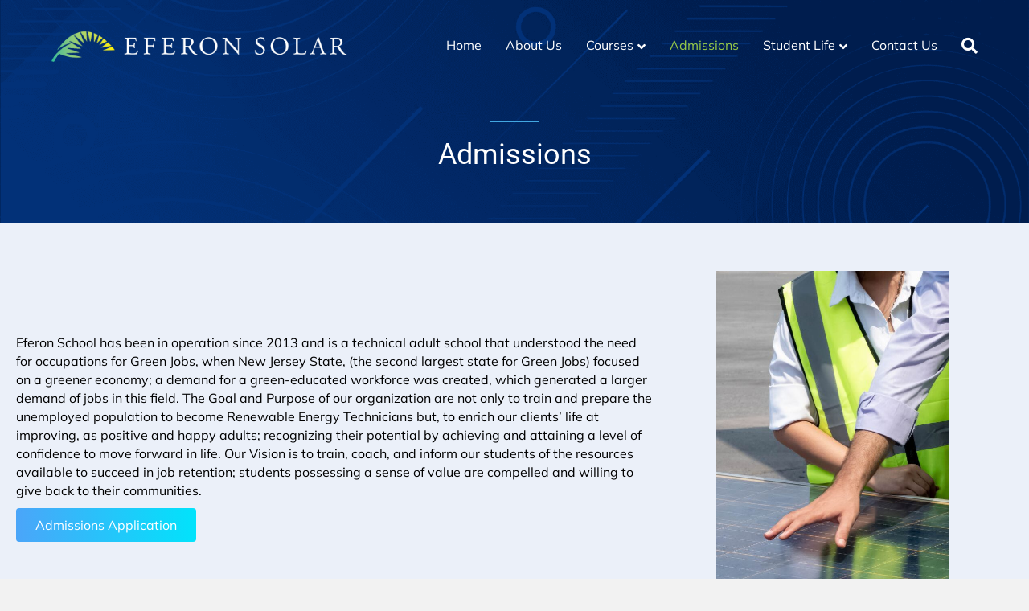

--- FILE ---
content_type: text/html; charset=UTF-8
request_url: https://www.eferonsolar.com/admissions/
body_size: 37149
content:
<!DOCTYPE html>
<html lang="en-US">
<head><meta charset="UTF-8" /><script>if(navigator.userAgent.match(/MSIE|Internet Explorer/i)||navigator.userAgent.match(/Trident\/7\..*?rv:11/i)){var href=document.location.href;if(!href.match(/[?&]nowprocket/)){if(href.indexOf("?")==-1){if(href.indexOf("#")==-1){document.location.href=href+"?nowprocket=1"}else{document.location.href=href.replace("#","?nowprocket=1#")}}else{if(href.indexOf("#")==-1){document.location.href=href+"&nowprocket=1"}else{document.location.href=href.replace("#","&nowprocket=1#")}}}}</script><script>(()=>{class RocketLazyLoadScripts{constructor(){this.v="2.0.4",this.userEvents=["keydown","keyup","mousedown","mouseup","mousemove","mouseover","mouseout","touchmove","touchstart","touchend","touchcancel","wheel","click","dblclick","input"],this.attributeEvents=["onblur","onclick","oncontextmenu","ondblclick","onfocus","onmousedown","onmouseenter","onmouseleave","onmousemove","onmouseout","onmouseover","onmouseup","onmousewheel","onscroll","onsubmit"]}async t(){this.i(),this.o(),/iP(ad|hone)/.test(navigator.userAgent)&&this.h(),this.u(),this.l(this),this.m(),this.k(this),this.p(this),this._(),await Promise.all([this.R(),this.L()]),this.lastBreath=Date.now(),this.S(this),this.P(),this.D(),this.O(),this.M(),await this.C(this.delayedScripts.normal),await this.C(this.delayedScripts.defer),await this.C(this.delayedScripts.async),await this.T(),await this.F(),await this.j(),await this.A(),window.dispatchEvent(new Event("rocket-allScriptsLoaded")),this.everythingLoaded=!0,this.lastTouchEnd&&await new Promise(t=>setTimeout(t,500-Date.now()+this.lastTouchEnd)),this.I(),this.H(),this.U(),this.W()}i(){this.CSPIssue=sessionStorage.getItem("rocketCSPIssue"),document.addEventListener("securitypolicyviolation",t=>{this.CSPIssue||"script-src-elem"!==t.violatedDirective||"data"!==t.blockedURI||(this.CSPIssue=!0,sessionStorage.setItem("rocketCSPIssue",!0))},{isRocket:!0})}o(){window.addEventListener("pageshow",t=>{this.persisted=t.persisted,this.realWindowLoadedFired=!0},{isRocket:!0}),window.addEventListener("pagehide",()=>{this.onFirstUserAction=null},{isRocket:!0})}h(){let t;function e(e){t=e}window.addEventListener("touchstart",e,{isRocket:!0}),window.addEventListener("touchend",function i(o){o.changedTouches[0]&&t.changedTouches[0]&&Math.abs(o.changedTouches[0].pageX-t.changedTouches[0].pageX)<10&&Math.abs(o.changedTouches[0].pageY-t.changedTouches[0].pageY)<10&&o.timeStamp-t.timeStamp<200&&(window.removeEventListener("touchstart",e,{isRocket:!0}),window.removeEventListener("touchend",i,{isRocket:!0}),"INPUT"===o.target.tagName&&"text"===o.target.type||(o.target.dispatchEvent(new TouchEvent("touchend",{target:o.target,bubbles:!0})),o.target.dispatchEvent(new MouseEvent("mouseover",{target:o.target,bubbles:!0})),o.target.dispatchEvent(new PointerEvent("click",{target:o.target,bubbles:!0,cancelable:!0,detail:1,clientX:o.changedTouches[0].clientX,clientY:o.changedTouches[0].clientY})),event.preventDefault()))},{isRocket:!0})}q(t){this.userActionTriggered||("mousemove"!==t.type||this.firstMousemoveIgnored?"keyup"===t.type||"mouseover"===t.type||"mouseout"===t.type||(this.userActionTriggered=!0,this.onFirstUserAction&&this.onFirstUserAction()):this.firstMousemoveIgnored=!0),"click"===t.type&&t.preventDefault(),t.stopPropagation(),t.stopImmediatePropagation(),"touchstart"===this.lastEvent&&"touchend"===t.type&&(this.lastTouchEnd=Date.now()),"click"===t.type&&(this.lastTouchEnd=0),this.lastEvent=t.type,t.composedPath&&t.composedPath()[0].getRootNode()instanceof ShadowRoot&&(t.rocketTarget=t.composedPath()[0]),this.savedUserEvents.push(t)}u(){this.savedUserEvents=[],this.userEventHandler=this.q.bind(this),this.userEvents.forEach(t=>window.addEventListener(t,this.userEventHandler,{passive:!1,isRocket:!0})),document.addEventListener("visibilitychange",this.userEventHandler,{isRocket:!0})}U(){this.userEvents.forEach(t=>window.removeEventListener(t,this.userEventHandler,{passive:!1,isRocket:!0})),document.removeEventListener("visibilitychange",this.userEventHandler,{isRocket:!0}),this.savedUserEvents.forEach(t=>{(t.rocketTarget||t.target).dispatchEvent(new window[t.constructor.name](t.type,t))})}m(){const t="return false",e=Array.from(this.attributeEvents,t=>"data-rocket-"+t),i="["+this.attributeEvents.join("],[")+"]",o="[data-rocket-"+this.attributeEvents.join("],[data-rocket-")+"]",s=(e,i,o)=>{o&&o!==t&&(e.setAttribute("data-rocket-"+i,o),e["rocket"+i]=new Function("event",o),e.setAttribute(i,t))};new MutationObserver(t=>{for(const n of t)"attributes"===n.type&&(n.attributeName.startsWith("data-rocket-")||this.everythingLoaded?n.attributeName.startsWith("data-rocket-")&&this.everythingLoaded&&this.N(n.target,n.attributeName.substring(12)):s(n.target,n.attributeName,n.target.getAttribute(n.attributeName))),"childList"===n.type&&n.addedNodes.forEach(t=>{if(t.nodeType===Node.ELEMENT_NODE)if(this.everythingLoaded)for(const i of[t,...t.querySelectorAll(o)])for(const t of i.getAttributeNames())e.includes(t)&&this.N(i,t.substring(12));else for(const e of[t,...t.querySelectorAll(i)])for(const t of e.getAttributeNames())this.attributeEvents.includes(t)&&s(e,t,e.getAttribute(t))})}).observe(document,{subtree:!0,childList:!0,attributeFilter:[...this.attributeEvents,...e]})}I(){this.attributeEvents.forEach(t=>{document.querySelectorAll("[data-rocket-"+t+"]").forEach(e=>{this.N(e,t)})})}N(t,e){const i=t.getAttribute("data-rocket-"+e);i&&(t.setAttribute(e,i),t.removeAttribute("data-rocket-"+e))}k(t){Object.defineProperty(HTMLElement.prototype,"onclick",{get(){return this.rocketonclick||null},set(e){this.rocketonclick=e,this.setAttribute(t.everythingLoaded?"onclick":"data-rocket-onclick","this.rocketonclick(event)")}})}S(t){function e(e,i){let o=e[i];e[i]=null,Object.defineProperty(e,i,{get:()=>o,set(s){t.everythingLoaded?o=s:e["rocket"+i]=o=s}})}e(document,"onreadystatechange"),e(window,"onload"),e(window,"onpageshow");try{Object.defineProperty(document,"readyState",{get:()=>t.rocketReadyState,set(e){t.rocketReadyState=e},configurable:!0}),document.readyState="loading"}catch(t){console.log("WPRocket DJE readyState conflict, bypassing")}}l(t){this.originalAddEventListener=EventTarget.prototype.addEventListener,this.originalRemoveEventListener=EventTarget.prototype.removeEventListener,this.savedEventListeners=[],EventTarget.prototype.addEventListener=function(e,i,o){o&&o.isRocket||!t.B(e,this)&&!t.userEvents.includes(e)||t.B(e,this)&&!t.userActionTriggered||e.startsWith("rocket-")||t.everythingLoaded?t.originalAddEventListener.call(this,e,i,o):(t.savedEventListeners.push({target:this,remove:!1,type:e,func:i,options:o}),"mouseenter"!==e&&"mouseleave"!==e||t.originalAddEventListener.call(this,e,t.savedUserEvents.push,o))},EventTarget.prototype.removeEventListener=function(e,i,o){o&&o.isRocket||!t.B(e,this)&&!t.userEvents.includes(e)||t.B(e,this)&&!t.userActionTriggered||e.startsWith("rocket-")||t.everythingLoaded?t.originalRemoveEventListener.call(this,e,i,o):t.savedEventListeners.push({target:this,remove:!0,type:e,func:i,options:o})}}J(t,e){this.savedEventListeners=this.savedEventListeners.filter(i=>{let o=i.type,s=i.target||window;return e!==o||t!==s||(this.B(o,s)&&(i.type="rocket-"+o),this.$(i),!1)})}H(){EventTarget.prototype.addEventListener=this.originalAddEventListener,EventTarget.prototype.removeEventListener=this.originalRemoveEventListener,this.savedEventListeners.forEach(t=>this.$(t))}$(t){t.remove?this.originalRemoveEventListener.call(t.target,t.type,t.func,t.options):this.originalAddEventListener.call(t.target,t.type,t.func,t.options)}p(t){let e;function i(e){return t.everythingLoaded?e:e.split(" ").map(t=>"load"===t||t.startsWith("load.")?"rocket-jquery-load":t).join(" ")}function o(o){function s(e){const s=o.fn[e];o.fn[e]=o.fn.init.prototype[e]=function(){return this[0]===window&&t.userActionTriggered&&("string"==typeof arguments[0]||arguments[0]instanceof String?arguments[0]=i(arguments[0]):"object"==typeof arguments[0]&&Object.keys(arguments[0]).forEach(t=>{const e=arguments[0][t];delete arguments[0][t],arguments[0][i(t)]=e})),s.apply(this,arguments),this}}if(o&&o.fn&&!t.allJQueries.includes(o)){const e={DOMContentLoaded:[],"rocket-DOMContentLoaded":[]};for(const t in e)document.addEventListener(t,()=>{e[t].forEach(t=>t())},{isRocket:!0});o.fn.ready=o.fn.init.prototype.ready=function(i){function s(){parseInt(o.fn.jquery)>2?setTimeout(()=>i.bind(document)(o)):i.bind(document)(o)}return"function"==typeof i&&(t.realDomReadyFired?!t.userActionTriggered||t.fauxDomReadyFired?s():e["rocket-DOMContentLoaded"].push(s):e.DOMContentLoaded.push(s)),o([])},s("on"),s("one"),s("off"),t.allJQueries.push(o)}e=o}t.allJQueries=[],o(window.jQuery),Object.defineProperty(window,"jQuery",{get:()=>e,set(t){o(t)}})}P(){const t=new Map;document.write=document.writeln=function(e){const i=document.currentScript,o=document.createRange(),s=i.parentElement;let n=t.get(i);void 0===n&&(n=i.nextSibling,t.set(i,n));const c=document.createDocumentFragment();o.setStart(c,0),c.appendChild(o.createContextualFragment(e)),s.insertBefore(c,n)}}async R(){return new Promise(t=>{this.userActionTriggered?t():this.onFirstUserAction=t})}async L(){return new Promise(t=>{document.addEventListener("DOMContentLoaded",()=>{this.realDomReadyFired=!0,t()},{isRocket:!0})})}async j(){return this.realWindowLoadedFired?Promise.resolve():new Promise(t=>{window.addEventListener("load",t,{isRocket:!0})})}M(){this.pendingScripts=[];this.scriptsMutationObserver=new MutationObserver(t=>{for(const e of t)e.addedNodes.forEach(t=>{"SCRIPT"!==t.tagName||t.noModule||t.isWPRocket||this.pendingScripts.push({script:t,promise:new Promise(e=>{const i=()=>{const i=this.pendingScripts.findIndex(e=>e.script===t);i>=0&&this.pendingScripts.splice(i,1),e()};t.addEventListener("load",i,{isRocket:!0}),t.addEventListener("error",i,{isRocket:!0}),setTimeout(i,1e3)})})})}),this.scriptsMutationObserver.observe(document,{childList:!0,subtree:!0})}async F(){await this.X(),this.pendingScripts.length?(await this.pendingScripts[0].promise,await this.F()):this.scriptsMutationObserver.disconnect()}D(){this.delayedScripts={normal:[],async:[],defer:[]},document.querySelectorAll("script[type$=rocketlazyloadscript]").forEach(t=>{t.hasAttribute("data-rocket-src")?t.hasAttribute("async")&&!1!==t.async?this.delayedScripts.async.push(t):t.hasAttribute("defer")&&!1!==t.defer||"module"===t.getAttribute("data-rocket-type")?this.delayedScripts.defer.push(t):this.delayedScripts.normal.push(t):this.delayedScripts.normal.push(t)})}async _(){await this.L();let t=[];document.querySelectorAll("script[type$=rocketlazyloadscript][data-rocket-src]").forEach(e=>{let i=e.getAttribute("data-rocket-src");if(i&&!i.startsWith("data:")){i.startsWith("//")&&(i=location.protocol+i);try{const o=new URL(i).origin;o!==location.origin&&t.push({src:o,crossOrigin:e.crossOrigin||"module"===e.getAttribute("data-rocket-type")})}catch(t){}}}),t=[...new Map(t.map(t=>[JSON.stringify(t),t])).values()],this.Y(t,"preconnect")}async G(t){if(await this.K(),!0!==t.noModule||!("noModule"in HTMLScriptElement.prototype))return new Promise(e=>{let i;function o(){(i||t).setAttribute("data-rocket-status","executed"),e()}try{if(navigator.userAgent.includes("Firefox/")||""===navigator.vendor||this.CSPIssue)i=document.createElement("script"),[...t.attributes].forEach(t=>{let e=t.nodeName;"type"!==e&&("data-rocket-type"===e&&(e="type"),"data-rocket-src"===e&&(e="src"),i.setAttribute(e,t.nodeValue))}),t.text&&(i.text=t.text),t.nonce&&(i.nonce=t.nonce),i.hasAttribute("src")?(i.addEventListener("load",o,{isRocket:!0}),i.addEventListener("error",()=>{i.setAttribute("data-rocket-status","failed-network"),e()},{isRocket:!0}),setTimeout(()=>{i.isConnected||e()},1)):(i.text=t.text,o()),i.isWPRocket=!0,t.parentNode.replaceChild(i,t);else{const i=t.getAttribute("data-rocket-type"),s=t.getAttribute("data-rocket-src");i?(t.type=i,t.removeAttribute("data-rocket-type")):t.removeAttribute("type"),t.addEventListener("load",o,{isRocket:!0}),t.addEventListener("error",i=>{this.CSPIssue&&i.target.src.startsWith("data:")?(console.log("WPRocket: CSP fallback activated"),t.removeAttribute("src"),this.G(t).then(e)):(t.setAttribute("data-rocket-status","failed-network"),e())},{isRocket:!0}),s?(t.fetchPriority="high",t.removeAttribute("data-rocket-src"),t.src=s):t.src="data:text/javascript;base64,"+window.btoa(unescape(encodeURIComponent(t.text)))}}catch(i){t.setAttribute("data-rocket-status","failed-transform"),e()}});t.setAttribute("data-rocket-status","skipped")}async C(t){const e=t.shift();return e?(e.isConnected&&await this.G(e),this.C(t)):Promise.resolve()}O(){this.Y([...this.delayedScripts.normal,...this.delayedScripts.defer,...this.delayedScripts.async],"preload")}Y(t,e){this.trash=this.trash||[];let i=!0;var o=document.createDocumentFragment();t.forEach(t=>{const s=t.getAttribute&&t.getAttribute("data-rocket-src")||t.src;if(s&&!s.startsWith("data:")){const n=document.createElement("link");n.href=s,n.rel=e,"preconnect"!==e&&(n.as="script",n.fetchPriority=i?"high":"low"),t.getAttribute&&"module"===t.getAttribute("data-rocket-type")&&(n.crossOrigin=!0),t.crossOrigin&&(n.crossOrigin=t.crossOrigin),t.integrity&&(n.integrity=t.integrity),t.nonce&&(n.nonce=t.nonce),o.appendChild(n),this.trash.push(n),i=!1}}),document.head.appendChild(o)}W(){this.trash.forEach(t=>t.remove())}async T(){try{document.readyState="interactive"}catch(t){}this.fauxDomReadyFired=!0;try{await this.K(),this.J(document,"readystatechange"),document.dispatchEvent(new Event("rocket-readystatechange")),await this.K(),document.rocketonreadystatechange&&document.rocketonreadystatechange(),await this.K(),this.J(document,"DOMContentLoaded"),document.dispatchEvent(new Event("rocket-DOMContentLoaded")),await this.K(),this.J(window,"DOMContentLoaded"),window.dispatchEvent(new Event("rocket-DOMContentLoaded"))}catch(t){console.error(t)}}async A(){try{document.readyState="complete"}catch(t){}try{await this.K(),this.J(document,"readystatechange"),document.dispatchEvent(new Event("rocket-readystatechange")),await this.K(),document.rocketonreadystatechange&&document.rocketonreadystatechange(),await this.K(),this.J(window,"load"),window.dispatchEvent(new Event("rocket-load")),await this.K(),window.rocketonload&&window.rocketonload(),await this.K(),this.allJQueries.forEach(t=>t(window).trigger("rocket-jquery-load")),await this.K(),this.J(window,"pageshow");const t=new Event("rocket-pageshow");t.persisted=this.persisted,window.dispatchEvent(t),await this.K(),window.rocketonpageshow&&window.rocketonpageshow({persisted:this.persisted})}catch(t){console.error(t)}}async K(){Date.now()-this.lastBreath>45&&(await this.X(),this.lastBreath=Date.now())}async X(){return document.hidden?new Promise(t=>setTimeout(t)):new Promise(t=>requestAnimationFrame(t))}B(t,e){return e===document&&"readystatechange"===t||(e===document&&"DOMContentLoaded"===t||(e===window&&"DOMContentLoaded"===t||(e===window&&"load"===t||e===window&&"pageshow"===t)))}static run(){(new RocketLazyLoadScripts).t()}}RocketLazyLoadScripts.run()})();</script>

<meta name='viewport' content='width=device-width, initial-scale=1.0' />
<meta http-equiv='X-UA-Compatible' content='IE=edge' />
<script>
var gform;gform||(document.addEventListener("gform_main_scripts_loaded",function(){gform.scriptsLoaded=!0}),document.addEventListener("gform/theme/scripts_loaded",function(){gform.themeScriptsLoaded=!0}),window.addEventListener("DOMContentLoaded",function(){gform.domLoaded=!0}),gform={domLoaded:!1,scriptsLoaded:!1,themeScriptsLoaded:!1,isFormEditor:()=>"function"==typeof InitializeEditor,callIfLoaded:function(o){return!(!gform.domLoaded||!gform.scriptsLoaded||!gform.themeScriptsLoaded&&!gform.isFormEditor()||(gform.isFormEditor()&&console.warn("The use of gform.initializeOnLoaded() is deprecated in the form editor context and will be removed in Gravity Forms 3.1."),o(),0))},initializeOnLoaded:function(o){gform.callIfLoaded(o)||(document.addEventListener("gform_main_scripts_loaded",()=>{gform.scriptsLoaded=!0,gform.callIfLoaded(o)}),document.addEventListener("gform/theme/scripts_loaded",()=>{gform.themeScriptsLoaded=!0,gform.callIfLoaded(o)}),window.addEventListener("DOMContentLoaded",()=>{gform.domLoaded=!0,gform.callIfLoaded(o)}))},hooks:{action:{},filter:{}},addAction:function(o,r,e,t){gform.addHook("action",o,r,e,t)},addFilter:function(o,r,e,t){gform.addHook("filter",o,r,e,t)},doAction:function(o){gform.doHook("action",o,arguments)},applyFilters:function(o){return gform.doHook("filter",o,arguments)},removeAction:function(o,r){gform.removeHook("action",o,r)},removeFilter:function(o,r,e){gform.removeHook("filter",o,r,e)},addHook:function(o,r,e,t,n){null==gform.hooks[o][r]&&(gform.hooks[o][r]=[]);var d=gform.hooks[o][r];null==n&&(n=r+"_"+d.length),gform.hooks[o][r].push({tag:n,callable:e,priority:t=null==t?10:t})},doHook:function(r,o,e){var t;if(e=Array.prototype.slice.call(e,1),null!=gform.hooks[r][o]&&((o=gform.hooks[r][o]).sort(function(o,r){return o.priority-r.priority}),o.forEach(function(o){"function"!=typeof(t=o.callable)&&(t=window[t]),"action"==r?t.apply(null,e):e[0]=t.apply(null,e)})),"filter"==r)return e[0]},removeHook:function(o,r,t,n){var e;null!=gform.hooks[o][r]&&(e=(e=gform.hooks[o][r]).filter(function(o,r,e){return!!(null!=n&&n!=o.tag||null!=t&&t!=o.priority)}),gform.hooks[o][r]=e)}});
</script>

<link rel="profile" href="https://gmpg.org/xfn/11" />
<meta name='robots' content='index, follow, max-image-preview:large, max-snippet:-1, max-video-preview:-1' />

	<!-- This site is optimized with the Yoast SEO plugin v18.8 - https://yoast.com/wordpress/plugins/seo/ -->
	<title>Admissions | Jersey City, NJ | Eferon Solar Solutions</title>
<link data-rocket-preload as="style" href="https://fonts.googleapis.com/css?family=Mulish%3A400%2C300%2C700%7CRoboto%3A400&#038;display=swap" rel="preload">
<link href="https://fonts.googleapis.com/css?family=Mulish%3A400%2C300%2C700%7CRoboto%3A400&#038;display=swap" media="print" onload="this.media=&#039;all&#039;" rel="stylesheet">
<noscript><link rel="stylesheet" href="https://fonts.googleapis.com/css?family=Mulish%3A400%2C300%2C700%7CRoboto%3A400&#038;display=swap"></noscript>
<link crossorigin data-rocket-preload as="font" href="https://www.eferonsolar.com/wp-content/plugins/bb-plugin/fonts/fontawesome/5.15.4/webfonts/fa-solid-900.woff2" rel="preload">
<link crossorigin data-rocket-preload as="font" href="https://www.eferonsolar.com/wp-content/uploads/bb-plugin/icons/ultimate-icons/fonts/Ultimate-Icons.ttf?1ddi1j" rel="preload">
<link crossorigin data-rocket-preload as="font" href="https://fonts.gstatic.com/s/mulish/v13/1Ptvg83HX_SGhgqk3wot.woff2" rel="preload">
<link crossorigin data-rocket-preload as="font" href="https://fonts.gstatic.com/s/roboto/v32/KFOmCnqEu92Fr1Mu4mxK.woff2" rel="preload">
<style id="wpr-usedcss">img.emoji{display:inline!important;border:none!important;box-shadow:none!important;height:1em!important;width:1em!important;margin:0 .07em!important;vertical-align:-.1em!important;background:0 0!important;padding:0!important}:where(.wp-block-button__link){box-shadow:none;text-decoration:none;border-radius:9999px;padding:calc(.667em + 2px) calc(1.333em + 2px)}:where(.wp-block-columns.has-background){padding:1.25em 2.375em}:where(.wp-block-post-comments input[type=submit]){border:none}:where(.wp-block-file__button){border-radius:2em;padding:.5em 1em}:where(.wp-block-file__button):is(a):active,:where(.wp-block-file__button):is(a):focus,:where(.wp-block-file__button):is(a):hover,:where(.wp-block-file__button):is(a):visited{box-shadow:none;color:#fff;opacity:.85;text-decoration:none}ul{box-sizing:border-box}:where(.wp-block-navigation .wp-block-navigation__submenu-container .wp-block-navigation-item a:not(.wp-element-button)),:where(.wp-block-navigation .wp-block-navigation__submenu-container .wp-block-navigation-submenu a:not(.wp-element-button)),:where(.wp-block-navigation.has-background .wp-block-navigation-item a:not(.wp-element-button)),:where(.wp-block-navigation.has-background .wp-block-navigation-submenu a:not(.wp-element-button)){padding:.5em 1em}:where(p.has-text-color:not(.has-link-color)) a{color:inherit}:where(.wp-block-search__button){border:1px solid #ccc;padding:.375em .625em}:where(.wp-block-search__button-inside .wp-block-search__inside-wrapper){padding:4px;border:1px solid #949494}:where(.wp-block-search__button-inside .wp-block-search__inside-wrapper) .wp-block-search__input{border-radius:0;border:none;padding:0 0 0 .25em}:where(.wp-block-search__button-inside .wp-block-search__inside-wrapper) .wp-block-search__input:focus{outline:0}:where(.wp-block-search__button-inside .wp-block-search__inside-wrapper) :where(.wp-block-search__button){padding:.125em .5em}:root{--wp--preset--font-size--normal:16px;--wp--preset--font-size--huge:42px}html :where(.has-border-color){border-style:solid}html :where([style*=border-top-color]){border-top-style:solid}html :where([style*=border-right-color]){border-right-style:solid}html :where([style*=border-bottom-color]){border-bottom-style:solid}html :where([style*=border-left-color]){border-left-style:solid}html :where([style*=border-width]){border-style:solid}html :where([style*=border-top-width]){border-top-style:solid}html :where([style*=border-right-width]){border-right-style:solid}html :where([style*=border-bottom-width]){border-bottom-style:solid}html :where([style*=border-left-width]){border-left-style:solid}html :where(img[class*=wp-image-]){height:auto;max-width:100%}figure{margin:0 0 1em}:where(.wp-block-group.has-background){padding:1.25em 2.375em}body{--wp--preset--color--black:#000000;--wp--preset--color--cyan-bluish-gray:#abb8c3;--wp--preset--color--white:#ffffff;--wp--preset--color--pale-pink:#f78da7;--wp--preset--color--vivid-red:#cf2e2e;--wp--preset--color--luminous-vivid-orange:#ff6900;--wp--preset--color--luminous-vivid-amber:#fcb900;--wp--preset--color--light-green-cyan:#7bdcb5;--wp--preset--color--vivid-green-cyan:#00d084;--wp--preset--color--pale-cyan-blue:#8ed1fc;--wp--preset--color--vivid-cyan-blue:#0693e3;--wp--preset--color--vivid-purple:#9b51e0;--wp--preset--gradient--vivid-cyan-blue-to-vivid-purple:linear-gradient(135deg,rgba(6, 147, 227, 1) 0%,rgb(155, 81, 224) 100%);--wp--preset--gradient--light-green-cyan-to-vivid-green-cyan:linear-gradient(135deg,rgb(122, 220, 180) 0%,rgb(0, 208, 130) 100%);--wp--preset--gradient--luminous-vivid-amber-to-luminous-vivid-orange:linear-gradient(135deg,rgba(252, 185, 0, 1) 0%,rgba(255, 105, 0, 1) 100%);--wp--preset--gradient--luminous-vivid-orange-to-vivid-red:linear-gradient(135deg,rgba(255, 105, 0, 1) 0%,rgb(207, 46, 46) 100%);--wp--preset--gradient--very-light-gray-to-cyan-bluish-gray:linear-gradient(135deg,rgb(238, 238, 238) 0%,rgb(169, 184, 195) 100%);--wp--preset--gradient--cool-to-warm-spectrum:linear-gradient(135deg,rgb(74, 234, 220) 0%,rgb(151, 120, 209) 20%,rgb(207, 42, 186) 40%,rgb(238, 44, 130) 60%,rgb(251, 105, 98) 80%,rgb(254, 248, 76) 100%);--wp--preset--gradient--blush-light-purple:linear-gradient(135deg,rgb(255, 206, 236) 0%,rgb(152, 150, 240) 100%);--wp--preset--gradient--blush-bordeaux:linear-gradient(135deg,rgb(254, 205, 165) 0%,rgb(254, 45, 45) 50%,rgb(107, 0, 62) 100%);--wp--preset--gradient--luminous-dusk:linear-gradient(135deg,rgb(255, 203, 112) 0%,rgb(199, 81, 192) 50%,rgb(65, 88, 208) 100%);--wp--preset--gradient--pale-ocean:linear-gradient(135deg,rgb(255, 245, 203) 0%,rgb(182, 227, 212) 50%,rgb(51, 167, 181) 100%);--wp--preset--gradient--electric-grass:linear-gradient(135deg,rgb(202, 248, 128) 0%,rgb(113, 206, 126) 100%);--wp--preset--gradient--midnight:linear-gradient(135deg,rgb(2, 3, 129) 0%,rgb(40, 116, 252) 100%);--wp--preset--duotone--dark-grayscale:url('#wp-duotone-dark-grayscale');--wp--preset--duotone--grayscale:url('#wp-duotone-grayscale');--wp--preset--duotone--purple-yellow:url('#wp-duotone-purple-yellow');--wp--preset--duotone--blue-red:url('#wp-duotone-blue-red');--wp--preset--duotone--midnight:url('#wp-duotone-midnight');--wp--preset--duotone--magenta-yellow:url('#wp-duotone-magenta-yellow');--wp--preset--duotone--purple-green:url('#wp-duotone-purple-green');--wp--preset--duotone--blue-orange:url('#wp-duotone-blue-orange');--wp--preset--font-size--small:13px;--wp--preset--font-size--medium:20px;--wp--preset--font-size--large:36px;--wp--preset--font-size--x-large:42px;--wp--preset--spacing--20:0.44rem;--wp--preset--spacing--30:0.67rem;--wp--preset--spacing--40:1rem;--wp--preset--spacing--50:1.5rem;--wp--preset--spacing--60:2.25rem;--wp--preset--spacing--70:3.38rem;--wp--preset--spacing--80:5.06rem}:where(.is-layout-flex){gap:.5em}:where(.wp-block-columns.is-layout-flex){gap:2em}.fas{-moz-osx-font-smoothing:grayscale;-webkit-font-smoothing:antialiased;display:inline-block;font-style:normal;font-variant:normal;text-rendering:auto;line-height:1}.fa-bars:before{content:"\f0c9"}.fa-chevron-up:before{content:"\f077"}.fa-grip-lines-vertical:before{content:"\f7a5"}.fa-search:before{content:"\f002"}.fa-times:before{content:"\f00d"}.fa-volume-off:before{content:"\f026"}.fa-volume-up:before{content:"\f028"}.sr-only{border:0;clip:rect(0,0,0,0);height:1px;margin:-1px;overflow:hidden;padding:0;position:absolute;width:1px}@font-face{font-family:"Font Awesome 5 Free";font-style:normal;font-weight:900;font-display:swap;src:url(https://www.eferonsolar.com/wp-content/plugins/bb-plugin/fonts/fontawesome/5.15.4/webfonts/fa-solid-900.eot);src:url(https://www.eferonsolar.com/wp-content/plugins/bb-plugin/fonts/fontawesome/5.15.4/webfonts/fa-solid-900.eot?#iefix) format("embedded-opentype"),url(https://www.eferonsolar.com/wp-content/plugins/bb-plugin/fonts/fontawesome/5.15.4/webfonts/fa-solid-900.woff2) format("woff2"),url(https://www.eferonsolar.com/wp-content/plugins/bb-plugin/fonts/fontawesome/5.15.4/webfonts/fa-solid-900.woff) format("woff"),url(https://www.eferonsolar.com/wp-content/plugins/bb-plugin/fonts/fontawesome/5.15.4/webfonts/fa-solid-900.ttf) format("truetype"),url(https://www.eferonsolar.com/wp-content/plugins/bb-plugin/fonts/fontawesome/5.15.4/webfonts/fa-solid-900.svg#fontawesome) format("svg")}.fas{font-family:"Font Awesome 5 Free"}.fas{font-weight:900}@font-face{font-display:swap;font-family:Ultimate-Icons;src:url('https://www.eferonsolar.com/wp-content/uploads/bb-plugin/icons/ultimate-icons/fonts/Ultimate-Icons.ttf?1ddi1j') format('truetype'),url('https://www.eferonsolar.com/wp-content/uploads/bb-plugin/icons/ultimate-icons/fonts/Ultimate-Icons.woff?1ddi1j') format('woff'),url('https://www.eferonsolar.com/wp-content/uploads/bb-plugin/icons/ultimate-icons/fonts/Ultimate-Icons.svg?1ddi1j#Ultimate-Icons') format('svg');font-weight:400;font-style:normal}.ua-icon{font-family:Ultimate-Icons!important;speak:none;font-style:normal;font-weight:400;font-variant:normal;text-transform:none;line-height:1;-webkit-font-smoothing:antialiased;-moz-osx-font-smoothing:grayscale}.ua-icon-circle-check:before{content:"\e957"}@-webkit-keyframes pulse{50%{-webkit-transform:scale3d(1.05,1.05,1.05);transform:scale3d(1.05,1.05,1.05)}from,to{-webkit-transform:scale3d(1,1,1);transform:scale3d(1,1,1)}}@keyframes pulse{50%{-webkit-transform:scale3d(1.05,1.05,1.05);transform:scale3d(1.05,1.05,1.05)}from,to{-webkit-transform:scale3d(1,1,1);transform:scale3d(1,1,1)}}.pulse{-webkit-animation-name:pulse;animation-name:pulse}@-webkit-keyframes swing{20%{-webkit-transform:rotate3d(0,0,1,15deg);transform:rotate3d(0,0,1,15deg)}40%{-webkit-transform:rotate3d(0,0,1,-10deg);transform:rotate3d(0,0,1,-10deg)}60%{-webkit-transform:rotate3d(0,0,1,5deg);transform:rotate3d(0,0,1,5deg)}80%{-webkit-transform:rotate3d(0,0,1,-5deg);transform:rotate3d(0,0,1,-5deg)}to{-webkit-transform:rotate3d(0,0,1,0deg);transform:rotate3d(0,0,1,0deg)}}@keyframes swing{20%{-webkit-transform:rotate3d(0,0,1,15deg);transform:rotate3d(0,0,1,15deg)}40%{-webkit-transform:rotate3d(0,0,1,-10deg);transform:rotate3d(0,0,1,-10deg)}60%{-webkit-transform:rotate3d(0,0,1,5deg);transform:rotate3d(0,0,1,5deg)}80%{-webkit-transform:rotate3d(0,0,1,-5deg);transform:rotate3d(0,0,1,-5deg)}to{-webkit-transform:rotate3d(0,0,1,0deg);transform:rotate3d(0,0,1,0deg)}}.swing{-webkit-transform-origin:top center;transform-origin:top center;-webkit-animation-name:swing;animation-name:swing}.fl-builder-content *,.fl-builder-content :after,.fl-builder-content :before{-webkit-box-sizing:border-box;-moz-box-sizing:border-box;box-sizing:border-box}.fl-col-group:after,.fl-col-group:before,.fl-col:after,.fl-col:before,.fl-module-content:after,.fl-module-content:before,.fl-module:after,.fl-module:before,.fl-row-content:after,.fl-row-content:before,.fl-row:after,.fl-row:before{display:table;content:" "}.fl-col-group:after,.fl-col:after,.fl-module-content:after,.fl-module:after,.fl-row-content:after,.fl-row:after{clear:both}.fl-clear{clear:both}.fl-clearfix:after,.fl-clearfix:before{display:table;content:" "}.fl-clearfix:after{clear:both}.sr-only{position:absolute;width:1px;height:1px;padding:0;overflow:hidden;clip:rect(0,0,0,0);white-space:nowrap;border:0}.fl-row,.fl-row-content{margin-left:auto;margin-right:auto;min-width:0}.fl-row-content-wrap{position:relative}.fl-builder-mobile .fl-row-bg-photo .fl-row-content-wrap{background-attachment:scroll}.fl-row-bg-video,.fl-row-bg-video .fl-row-content{position:relative}.fl-row-bg-video .fl-bg-video{bottom:0;left:0;overflow:hidden;position:absolute;right:0;top:0}.fl-row-bg-video .fl-bg-video video{bottom:0;left:0;max-width:none;position:absolute;right:0;top:0}.fl-row-bg-video .fl-bg-video video{min-width:100%;min-height:100%;width:auto;height:auto}.fl-row-bg-video .fl-bg-video iframe{pointer-events:none;width:100vw;height:56.25vw;max-width:none;min-height:100vh;min-width:177.77vh;position:absolute;top:50%;left:50%;transform:translate(-50%,-50%);-ms-transform:translate(-50%,-50%);-webkit-transform:translate(-50%,-50%)}.fl-bg-video-fallback{background-position:50% 50%;background-repeat:no-repeat;background-size:cover;bottom:0;left:0;position:absolute;right:0;top:0}.fl-row-default-height .fl-row-content-wrap{display:-webkit-box;display:-webkit-flex;display:-ms-flexbox;display:flex;min-height:100vh}.fl-row-default-height .fl-row-content-wrap{min-height:0}.fl-row-default-height .fl-row-content,.fl-row-full-height .fl-row-content{-webkit-box-flex:1 1 auto;-moz-box-flex:1 1 auto;-webkit-flex:1 1 auto;-ms-flex:1 1 auto;flex:1 1 auto}.fl-row-default-height .fl-row-full-width.fl-row-content,.fl-row-full-height .fl-row-full-width.fl-row-content{max-width:100%;width:100%}.fl-row-default-height.fl-row-align-center .fl-row-content-wrap,.fl-row-full-height.fl-row-align-center .fl-row-content-wrap{align-items:center;justify-content:center;-webkit-align-items:center;-webkit-box-align:center;-webkit-box-pack:center;-webkit-justify-content:center;-ms-flex-align:center;-ms-flex-pack:center}.fl-col-group-equal-height{display:flex;flex-wrap:wrap;width:100%}.fl-col-group-equal-height .fl-col,.fl-col-group-equal-height .fl-col-content{display:flex;flex:1 1 auto}.fl-col-group-equal-height .fl-col-content{flex-direction:column;flex-shrink:1;min-width:1px;max-width:100%;width:100%}.fl-col-group-equal-height .fl-col-content:after,.fl-col-group-equal-height .fl-col-content:before,.fl-col-group-equal-height .fl-col:after,.fl-col-group-equal-height .fl-col:before,.fl-col-group-equal-height:after,.fl-col-group-equal-height:before{content:none}.fl-col-group-equal-height.fl-col-group-align-top .fl-col-content{justify-content:flex-start}.fl-col-group-equal-height.fl-col-group-align-center .fl-col-content{align-items:center;justify-content:center}.fl-col-group-equal-height.fl-col-group-align-center .fl-col-group,.fl-col-group-equal-height.fl-col-group-align-center .fl-module{width:100%}.fl-col{float:left;min-height:1px}.fl-module img{max-width:100%}.fl-builder-content a.fl-button,.fl-builder-content a.fl-button:visited{border-radius:4px;-moz-border-radius:4px;-webkit-border-radius:4px;display:inline-block;font-size:16px;font-weight:400;line-height:18px;padding:12px 24px;text-decoration:none;text-shadow:none}.fl-builder-content .fl-button:hover{text-decoration:none}.fl-builder-content .fl-button:active{position:relative;top:1px}.fl-builder-content .fl-button-left{text-align:left}.fl-builder-content .fl-button i{font-size:1.3em;height:auto;margin-right:8px;vertical-align:middle;width:auto}.fl-photo{line-height:0;position:relative}.fl-photo-align-center{text-align:center}.fl-photo-content{display:inline-block;line-height:0;position:relative;max-width:100%}.fl-photo-content img{display:inline;height:auto;max-width:100%}.mfp-wrap .mfp-preloader.fa{font-size:30px}.fl-form-field{margin-bottom:15px}.fl-form-field input.fl-form-error{border-color:#dd6420}.fl-form-error-message{clear:both;color:#dd6420;display:none;padding-top:8px;font-size:12px;font-weight:lighter}.fl-animation{opacity:0}.fl-animated,.fl-builder-edit .fl-animation{opacity:1}.fl-animated{animation-fill-mode:both;-webkit-animation-fill-mode:both}.fl-builder-shape-layer{z-index:0}@supports (-webkit-touch-callout:inherit){.fl-row.fl-row-bg-parallax .fl-row-content-wrap{background-position:center!important;background-attachment:scroll!important}}@media (min-width:1201px){html .fl-visible-large:not(.fl-visible-desktop),html .fl-visible-medium:not(.fl-visible-desktop),html .fl-visible-mobile:not(.fl-visible-desktop){display:none}}@media (min-width:1166px) and (max-width:1200px){html .fl-visible-desktop:not(.fl-visible-large),html .fl-visible-medium:not(.fl-visible-large),html .fl-visible-mobile:not(.fl-visible-large){display:none}}@media (min-width:768px) and (max-width:1165px){html .fl-visible-desktop:not(.fl-visible-medium),html .fl-visible-large:not(.fl-visible-medium),html .fl-visible-mobile:not(.fl-visible-medium){display:none}}@media (max-width:767px){.fl-row-content-wrap{background-attachment:scroll!important}.fl-row-bg-parallax .fl-row-content-wrap{background-attachment:scroll!important;background-position:center center!important}.fl-col-group.fl-col-group-equal-height{display:block}.fl-col-group.fl-col-group-responsive-reversed{display:-webkit-flex;display:flex;-webkit-flex-wrap:wrap-reverse;flex-wrap:wrap-reverse;flex-direction:row-reverse}.fl-col-group.fl-col-group-responsive-reversed .fl-col:not(.fl-col-small-custom-width){flex-basis:100%;width:100%!important}.fl-col{clear:both;float:none;margin-left:auto;margin-right:auto;width:auto!important}.fl-col-small:not(.fl-col-small-full-width){max-width:400px}.fl-row[data-node] .fl-row-content-wrap{margin:0;padding-left:0;padding-right:0}.fl-row[data-node] .fl-bg-video{left:0;right:0}.fl-col[data-node] .fl-col-content{margin:0;padding-left:0;padding-right:0}html .fl-visible-desktop:not(.fl-visible-mobile),html .fl-visible-large:not(.fl-visible-mobile),html .fl-visible-medium:not(.fl-visible-mobile){display:none}}.fl-row-fixed-width{max-width:1280px}.fl-row-content-wrap{margin-top:0;margin-right:0;margin-bottom:0;margin-left:0;padding-top:20px;padding-right:20px;padding-bottom:20px;padding-left:20px}.fl-col-content{margin-top:0;margin-right:0;margin-bottom:0;margin-left:0;padding-top:0;padding-right:0;padding-bottom:0;padding-left:0}.fl-module-content,:where(.fl-module:not(:has(> .fl-module-content))){margin-top:20px;margin-right:20px;margin-bottom:20px;margin-left:20px}.fl-node-62500d46c98ca>.fl-row-content-wrap{background-image:url(https://www.eferonsolar.com/wp-content/uploads/2022/04/15.png);background-repeat:no-repeat;background-position:center center;background-attachment:scroll;background-size:cover}.fl-node-62500d46c98ca>.fl-row-content-wrap{padding-top:150px;padding-bottom:60px}.fl-node-62500d46c98d0>.fl-row-content-wrap{background-color:#ebf0f9}.fl-node-62500d46c98d0>.fl-row-content-wrap{padding-top:60px;padding-bottom:60px}.fl-node-62500ddc3d302>.fl-row-content-wrap{padding-top:60px;padding-bottom:60px}.fl-builder-content .fl-node-6250107a02f36 a{color:#42a7e1}.fl-builder-content .fl-node-6250107a02f36 a:hover{color:#98ca47}.fl-node-6250107a02f36{width:100%}.fl-node-62500e3f2c61e{width:100%}.fl-node-62500ddc48224{width:100%}.fl-node-62500d46c98d2{width:63.9%}@media(max-width:1165px){.fl-builder-content .fl-node-62500ddc48224{width:100%!important;max-width:none;-webkit-box-flex:0 1 auto;-moz-box-flex:0 1 auto;-webkit-flex:0 1 auto;-ms-flex:0 1 auto;flex:0 1 auto}.fl-builder-content .fl-node-62500d46c98d2{width:100%!important;max-width:none;-webkit-box-flex:0 1 auto;-moz-box-flex:0 1 auto;-webkit-flex:0 1 auto;-ms-flex:0 1 auto;flex:0 1 auto}}.fl-node-62500d46c98cd{width:100%}.fl-node-62500d46c98d3{width:36.1%}.uabb-dual-button{width:100%;display:-webkit-box;display:-ms-flexbox;display:flex}.uabb-dual-button .uabb-dual-button-wrapper{display:-webkit-box;display:-ms-flexbox;display:flex;text-align:center;max-width:100%}.uabb-btn-one .uabb-btn-one-text,.uabb-btn-two .uabb-btn-two-text{color:inherit}.uabb-dual-button .uabb-btn-horizontal{display:-webkit-box;display:-ms-flexbox;display:flex;position:relative}.uabb-dual-button .uabb-middle-text{position:absolute;top:50%;right:0;height:32px;line-height:32px;width:32px;z-index:2;-webkit-transform:translate(50%,-50%);-moz-transform:translate(50%,-50%);-o-transform:translate(50%,-50%);-ms-transform:translate(50%,-50%);transform:translate(50%,-50%);-webkit-box-sizing:content-box;-moz-box-sizing:content-box;box-sizing:content-box;-webkit-border-radius:100%;-moz-border-radius:100%;border-radius:100%}.uabb-dual-button .uabb-middle-text .uabb-icon i{line-height:inherit}.uabb-dual-button .uabb-dual-button-one .uabb-btn.uabb-btn-one,.uabb-dual-button .uabb-dual-button-two .uabb-btn.uabb-btn-two{display:-webkit-box;display:-ms-flexbox;display:flex;-webkit-box-align:center;-ms-flex-align:center;align-items:center;-webkit-box-pack:center;-ms-flex-pack:center;justify-content:center;width:100%;overflow:hidden;text-decoration:none}.uabb-dual-button .uabb-btn{-webkit-transition:.3s;-moz-transition:.3s;-ms-transition:.3s;-o-transition:.3s;transition:all .3s}.uabb-dual-button-wrapper .uabb-icon,.uabb-dual-button-wrapper .uabb-imgicon-wrap .uabb-icon-wrap{display:block}.fl-node-62500ff4b2b78 .uabb-middle-text{color:#fff;background:rgba(2,0,0,0);border-radius:50px}.fl-node-62500ff4b2b78 .uabb-dual-button{justify-content:center}.fl-node-62500ff4b2b78 .uabb-btn.uabb-btn-one,.fl-node-62500ff4b2b78 .uabb-btn.uabb-btn-two{padding:12px 24px}.fl-node-62500ff4b2b78 .uabb-btn-one{background:#428bca;display:block}.fl-node-62500ff4b2b78 .uabb-horizontal .uabb-btn.uabb-btn-one{color:#fff}.fl-node-62500ff4b2b78 .uabb-horizontal .uabb-btn.uabb-btn-two{color:#fff}.fl-node-62500ff4b2b78 .uabb-btn-one:hover{color:#fff}.fl-node-62500ff4b2b78 .uabb-btn-two:hover{color:#fff}.fl-node-62500ff4b2b78 .uabb-dual-button .uabb-middle-text{color:#fff}.fl-node-62500ff4b2b78 .uabb-btn-one .uabb-btn-one-text,.fl-node-62500ff4b2b78 .uabb-btn-one .uabb-imgicon-wrap .uabb-icon i{color:#fff}.fl-node-62500ff4b2b78 .uabb-btn-two{background:#428bca;display:block}.fl-node-62500ff4b2b78 .uabb-btn-two .uabb-btn-two-text,.fl-node-62500ff4b2b78 .uabb-btn-two .uabb-imgicon-wrap .uabb-icon i{color:#fff}.fl-node-62500ff4b2b78 .uabb-horizontal .uabb-btn.uabb-btn-one{border-top-left-radius:0;border-bottom-left-radius:0}.fl-node-62500ff4b2b78 .uabb-horizontal .uabb-btn.uabb-btn-two{border-top-right-radius:0;border-bottom-right-radius:0}.fl-node-62500ff4b2b78 .uabb-btn.uabb-btn-one.uabb-gradient{background:-moz-linear-gradient(top,#60a9e8 0,#428bca 100%);background:-webkit-gradient(linear,left top,left bottom,color-stop(0,#60a9e8),color-stop(100%,#428bca));background:-webkit-linear-gradient(top,#60a9e8 0,#428bca 100%);background:-o-linear-gradient(top,#60a9e8 0,#428bca 100%);background:-ms-linear-gradient(top,#60a9e8 0,#428bca 100%);background:linear-gradient(to bottom,#60a9e8 0,#428bca 100%)}.fl-node-62500ff4b2b78 .uabb-btn.uabb-btn-two.uabb-gradient{background:-moz-linear-gradient(top,#60a9e8 0,#428bca 100%);background:-webkit-gradient(linear,left top,left bottom,color-stop(0,#60a9e8),color-stop(100%,#428bca));background:-webkit-linear-gradient(top,#60a9e8 0,#428bca 100%);background:-o-linear-gradient(top,#60a9e8 0,#428bca 100%);background:-ms-linear-gradient(top,#60a9e8 0,#428bca 100%);background:linear-gradient(to bottom,#60a9e8 0,#428bca 100%)}.fl-node-62500ff4b2b78 .uabb-btn.uabb-btn-one.uabb-gradient:hover{background:-moz-linear-gradient(top,#b6e865 0,#98ca47 100%);background:-webkit-gradient(linear,left top,left bottom,color-stop(0,#b6e865),color-stop(100%,#98ca47));background:-webkit-linear-gradient(top,#b6e865 0,#98ca47 100%);background:-o-linear-gradient(top,#b6e865 0,#98ca47 100%);background:-ms-linear-gradient(top,#b6e865 0,#98ca47 100%);background:linear-gradient(to bottom,#b6e865 0,#98ca47 100%)}.fl-node-62500ff4b2b78 .uabb-btn.uabb-btn-two.uabb-gradient:hover{background:-moz-linear-gradient(top,#b6e865 0,#98ca47 100%);background:-webkit-gradient(linear,left top,left bottom,color-stop(0,#b6e865),color-stop(100%,#98ca47));background:-webkit-linear-gradient(top,#b6e865 0,#98ca47 100%);background:-o-linear-gradient(top,#b6e865 0,#98ca47 100%);background:-ms-linear-gradient(top,#b6e865 0,#98ca47 100%);background:linear-gradient(to bottom,#b6e865 0,#98ca47 100%)}.fl-node-62500ff4b2b78 .uabb-btn.uabb-btn-one.uabb-gradient:hover .uabb-btn-one-text{color:#fff}.fl-node-62500ff4b2b78 .uabb-btn.uabb-btn-two.uabb-gradient:hover .uabb-btn-two-text{color:#fff}.fl-node-62500ff4b2b78>.fl-module-content{margin-top:10px;margin-bottom:10px}img.mfp-img{padding-bottom:40px!important}.fl-node-62500f1c8544f .fl-photo{text-align:center}.fl-node-62500f1c8544f .fl-photo-content,.fl-node-62500f1c8544f .fl-photo-img{width:290px}@media(max-width:1165px){.fl-node-62500f1c8544f .fl-photo-content,.fl-node-62500f1c8544f .fl-photo-img{width:250px}}.uabb-info-list .uabb-info-list-left{float:none}.uabb-info-list .uabb-info-list-wrapper>li{list-style:none;margin:0;padding:0;position:relative}.uabb-info-list-connector{height:100%;position:absolute;z-index:1;border-width:0 0 0 1px}.uabb-info-list-content-wrapper.uabb-info-list-left .uabb-info-list-icon{display:inline-block;vertical-align:top}.uabb-info-list-content-wrapper.uabb-info-list-left .uabb-info-list-icon{margin-right:20px}.uabb-info-list-item .uabb-info-list-icon .uabb-icon-wrap{vertical-align:middle}.uabb-info-list-item .uabb-info-list-icon a{box-shadow:none}.uabb-imgicon-wrap .uabb-icon i{margin:0}.uabb-info-list .uabb-info-list-wrapper,.uabb-info-list-content-wrapper .uabb-info-list-content h2{margin:0;padding:0}.uabb-info-list-content-wrapper,.uabb-info-list-icon{position:relative;z-index:4}.uabb-info-list-wrapper li:last-child .uabb-info-list-connector{display:none}.uabb-info-list-content-wrapper.uabb-info-list-left .uabb-info-list-content{display:inline-block}.fl-node-62500e95d2528 .uabb-info-list-wrapper .uabb-info-list-item:last-child{padding-bottom:0}.fl-node-62500e95d2528 .uabb-info-list-content-wrapper.uabb-info-list-left .uabb-info-list-content{width:calc(100% - 50px)}.fl-node-62500e95d2528 .uabb-info-list-wrapper.uabb-info-list-left li .uabb-info-list-connector{left:15px}.fl-node-62500e95d2528 .uabb-info-list-wrapper .uabb-info-list-item{padding-bottom:0}.fl-node-62500e95d2528 .info-list-icon-dynamic0 .uabb-imgicon-wrap{text-align:center}.fl-node-62500e95d2528 .info-list-icon-dynamic0 .uabb-icon-wrap .uabb-icon i,.fl-node-62500e95d2528 .info-list-icon-dynamic0 .uabb-icon-wrap .uabb-icon i:before{color:#98ca47;font-size:30px;height:auto;width:auto;line-height:30px;height:30px;width:30px;text-align:center}.fl-node-62500e95d2528 .info-list-icon-dynamic0 .uabb-icon-wrap .uabb-icon i:before{background:0 0}.fl-node-62500e95d2528 .info-list-icon-dynamic0 .uabb-icon-wrap .uabb-icon i:hover:before{background:0 0}.fl-node-62500e95d2528 .info-list-icon-dynamic1 .uabb-imgicon-wrap{text-align:center}.fl-node-62500e95d2528 .info-list-icon-dynamic1 .uabb-icon-wrap .uabb-icon i,.fl-node-62500e95d2528 .info-list-icon-dynamic1 .uabb-icon-wrap .uabb-icon i:before{color:#98ca47;font-size:30px;height:auto;width:auto;line-height:30px;height:30px;width:30px;text-align:center}.fl-node-62500e95d2528 .info-list-icon-dynamic1 .uabb-icon-wrap .uabb-icon i:before{background:0 0}.fl-node-62500e95d2528 .info-list-icon-dynamic1 .uabb-icon-wrap .uabb-icon i:hover:before{background:0 0}.fl-node-62500e95d2528 .info-list-icon-dynamic2 .uabb-imgicon-wrap{text-align:center}.fl-node-62500e95d2528 .info-list-icon-dynamic2 .uabb-icon-wrap .uabb-icon i,.fl-node-62500e95d2528 .info-list-icon-dynamic2 .uabb-icon-wrap .uabb-icon i:before{color:#98ca47;font-size:30px;height:auto;width:auto;line-height:30px;height:30px;width:30px;text-align:center}.fl-node-62500e95d2528 .info-list-icon-dynamic2 .uabb-icon-wrap .uabb-icon i:before{background:0 0}.fl-node-62500e95d2528 .info-list-icon-dynamic2 .uabb-icon-wrap .uabb-icon i:hover:before{background:0 0}.fl-node-62500e95d2528 .info-list-icon-dynamic3 .uabb-imgicon-wrap{text-align:center}.fl-node-62500e95d2528 .info-list-icon-dynamic3 .uabb-icon-wrap .uabb-icon i,.fl-node-62500e95d2528 .info-list-icon-dynamic3 .uabb-icon-wrap .uabb-icon i:before{color:#98ca47;font-size:30px;height:auto;width:auto;line-height:30px;height:30px;width:30px;text-align:center}.fl-node-62500e95d2528 .info-list-icon-dynamic3 .uabb-icon-wrap .uabb-icon i:before{background:0 0}.fl-node-62500e95d2528 .info-list-icon-dynamic3 .uabb-icon-wrap .uabb-icon i:hover:before{background:0 0}.fl-node-62500e95d2528 .info-list-icon-dynamic4 .uabb-imgicon-wrap{text-align:center}.fl-node-62500e95d2528 .info-list-icon-dynamic4 .uabb-icon-wrap .uabb-icon i,.fl-node-62500e95d2528 .info-list-icon-dynamic4 .uabb-icon-wrap .uabb-icon i:before{color:#98ca47;font-size:30px;height:auto;width:auto;line-height:30px;height:30px;width:30px;text-align:center}.fl-node-62500e95d2528 .info-list-icon-dynamic4 .uabb-icon-wrap .uabb-icon i:before{background:0 0}.fl-node-62500e95d2528 .info-list-icon-dynamic4 .uabb-icon-wrap .uabb-icon i:hover:before{background:0 0}.fl-node-62500e95d2528 .info-list-icon-dynamic5 .uabb-imgicon-wrap{text-align:center}.fl-node-62500e95d2528 .info-list-icon-dynamic5 .uabb-icon-wrap .uabb-icon i,.fl-node-62500e95d2528 .info-list-icon-dynamic5 .uabb-icon-wrap .uabb-icon i:before{color:#98ca47;font-size:30px;height:auto;width:auto;line-height:30px;height:30px;width:30px;text-align:center}.fl-node-62500e95d2528 .info-list-icon-dynamic5 .uabb-icon-wrap .uabb-icon i:before{background:0 0}.fl-node-62500e95d2528 .info-list-icon-dynamic5 .uabb-icon-wrap .uabb-icon i:hover:before{background:0 0}.fl-node-62500e95d2528 .info-list-icon-dynamic6 .uabb-imgicon-wrap{text-align:center}.fl-node-62500e95d2528 .info-list-icon-dynamic6 .uabb-icon-wrap .uabb-icon i,.fl-node-62500e95d2528 .info-list-icon-dynamic6 .uabb-icon-wrap .uabb-icon i:before{color:#98ca47;font-size:30px;height:auto;width:auto;line-height:30px;height:30px;width:30px;text-align:center}.fl-node-62500e95d2528 .info-list-icon-dynamic6 .uabb-icon-wrap .uabb-icon i:before{background:0 0}.fl-node-62500e95d2528 .info-list-icon-dynamic6 .uabb-icon-wrap .uabb-icon i:hover:before{background:0 0}.fl-node-62500e95d2528 .info-list-icon-dynamic7 .uabb-imgicon-wrap{text-align:center}.fl-node-62500e95d2528 .info-list-icon-dynamic7 .uabb-icon-wrap .uabb-icon i,.fl-node-62500e95d2528 .info-list-icon-dynamic7 .uabb-icon-wrap .uabb-icon i:before{color:#98ca47;font-size:30px;height:auto;width:auto;line-height:30px;height:30px;width:30px;text-align:center}.fl-node-62500e95d2528 .info-list-icon-dynamic7 .uabb-icon-wrap .uabb-icon i:before{background:0 0}.fl-node-62500e95d2528 .info-list-icon-dynamic7 .uabb-icon-wrap .uabb-icon i:hover:before{background:0 0}.fl-node-62500e95d2528 .uabb-icon i{float:none}.fl-node-62500e95d2528 .uabb-icon{display:block}.fl-node-62500e95d2528 .uabb-info-list-content .uabb-info-list-title,.fl-node-62500e95d2528 .uabb-info-list-content .uabb-info-list-title *{color:#000}.fl-node-62500e95d2528 .uabb-info-list-content .uabb-info-list-title,.fl-node-62500e95d2528 .uabb-info-list-content .uabb-info-list-title *{font-family:Mulish,sans-serif;font-weight:400;font-size:16px}@media(max-width:767px){.fl-node-62500e95d2528 .uabb-info-list-content .uabb-info-list-title,.fl-node-62500e95d2528 .uabb-info-list-content .uabb-info-list-title *{font-size:14px}}.fl-node-62500e95d2528>.fl-module-content{margin-top:0;margin-bottom:10px}.fl-node-62500e04296d7 .fl-separator{border-top-width:2px;border-top-style:solid;border-top-color:#42a7e1;max-width:5%;margin:auto}.fl-node-62500e04296d7>.fl-module-content{margin-bottom:0}.fl-builder-content .fl-rich-text strong{font-weight:700}.fl-builder-content .fl-node-62500d46c98d6 .fl-module-content .fl-rich-text,.fl-builder-content .fl-node-62500d46c98d6 .fl-module-content .fl-rich-text *{color:#000}.fl-builder-content .fl-node-62500d46c98d6 .fl-rich-text,.fl-builder-content .fl-node-62500d46c98d6 .fl-rich-text :not(b,strong){line-height:1.6}.fl-node-62500d46c98d6>.fl-module-content{margin-top:0}.fl-node-62500d46c98d5 .fl-separator{border-top-width:2px;border-top-style:solid;border-top-color:#42a7e1;max-width:7%;margin:0}.fl-node-62500d46c98d5>.fl-module-content{margin-bottom:0}.fl-node-62500d88572ca .fl-button-wrap{text-align:left}.fl-builder-content .fl-node-62500d88572ca a.fl-button,.fl-builder-content .fl-node-62500d88572ca a.fl-button:focus,.fl-builder-content .fl-node-62500d88572ca a.fl-button:hover,.fl-builder-content .fl-node-62500d88572ca a.fl-button:visited,.fl-page .fl-builder-content .fl-node-62500d88572ca a.fl-button,.fl-page .fl-builder-content .fl-node-62500d88572ca a.fl-button:focus,.fl-page .fl-builder-content .fl-node-62500d88572ca a.fl-button:hover,.fl-page .fl-builder-content .fl-node-62500d88572ca a.fl-button:visited{border-top-width:0;border-right-width:0;border-bottom-width:0;border-left-width:0}.fl-node-62500d88572ca>.fl-module-content{margin-top:0}@media (max-width:767px){.fl-node-62500ff4b2b78 .uabb-dual-button .uabb-horizontal{-webkit-box-orient:vertical;-webkit-box-direction:normal;-ms-flex-direction:column;flex-direction:column}.fl-node-62500ff4b2b78 .uabb-dual-button .uabb-middle-text{top:100%;left:50%;right:auto;webkit-transform:translate(-50%,-50%);-moz-transform:translate(-50%,-50%);-o-transform:translate(-50%,-50%);-ms-transform:translate(-50%,-50%);transform:translate(-50%,-50%)}.fl-node-62500ff4b2b78 .uabb-horizontal .uabb-btn.uabb-btn-one{border-top-left-radius:0;border-top-right-radius:0;border-bottom-left-radius:0;border-bottom-right-radius:0}.fl-node-62500ff4b2b78 .uabb-horizontal .uabb-btn.uabb-btn-two{border-top-left-radius:0;border-top-right-radius:0;border-bottom-left-radius:0;border-bottom-right-radius:0}.fl-photo-content,.fl-photo-img{max-width:100%}.fl-node-62500d46c98d6.fl-module>.fl-module-content{margin-bottom:10px}.fl-node-62500d88572ca.fl-module>.fl-module-content{margin-bottom:0}}.fl-module-heading .fl-heading{padding:0!important;margin:0!important}.fl-node-62500e2260be7 h2.fl-heading .fl-heading-text,.fl-row .fl-col .fl-node-62500e2260be7 h2.fl-heading .fl-heading-text,.fl-row .fl-col .fl-node-62500e2260be7 h2.fl-heading .fl-heading-text *,.fl-row .fl-col .fl-node-62500e2260be7 h2.fl-heading a{color:#036}.fl-node-62500e2260be7>.fl-module-content{margin-top:10px;margin-bottom:10px}.fl-builder-content .fl-node-62500f8e24bcb .fl-module-content .fl-rich-text,.fl-builder-content .fl-node-62500f8e24bcb .fl-module-content .fl-rich-text *{color:#000}.fl-builder-content .fl-node-62500f8e24bcb .fl-rich-text,.fl-builder-content .fl-node-62500f8e24bcb .fl-rich-text :not(b,strong){font-weight:700}.fl-node-62500f8e24bcb>.fl-module-content{margin-top:10px}.fl-node-62500d46c98ce h1.fl-heading .fl-heading-text,.fl-row .fl-col .fl-node-62500d46c98ce h1.fl-heading .fl-heading-text,.fl-row .fl-col .fl-node-62500d46c98ce h1.fl-heading .fl-heading-text *,.fl-row .fl-col .fl-node-62500d46c98ce h1.fl-heading a{color:#fff}.fl-node-62500d46c98ce.fl-module-heading .fl-heading{text-align:center}.fl-node-62500d46c98ce>.fl-module-content{margin-top:15px}.fl-builder-content .fl-node-625010b0a05e8 .fl-rich-text,.fl-builder-content .fl-node-625010b0a05e8 .fl-rich-text :not(b,strong){line-height:1.6;text-align:center}.fl-builder-content .fl-node-62500e625774c .fl-module-content .fl-rich-text,.fl-builder-content .fl-node-62500e625774c .fl-module-content .fl-rich-text *{color:#000}.fl-builder-content .fl-node-62500e625774c .fl-rich-text,.fl-builder-content .fl-node-62500e625774c .fl-rich-text :not(b,strong){line-height:1.6}.fl-node-62500e625774c>.fl-module-content{margin-top:0;margin-bottom:10px}.rtl{direction:rtl}.rev_slider_wrapper{position:relative;z-index:0;width:100%}.tp-simpleresponsive img{max-width:none!important;transition:none;margin:0;padding:0;border:none}.rev_slider_wrapper>ul,.tp-revslider-mainul>li,.tp-revslider-mainul>li:before,.tp-simpleresponsive>ul,.tp-simpleresponsive>ul>li,.tp-simpleresponsive>ul>li:before{list-style:none!important;position:absolute;margin:0!important;padding:0!important;overflow-x:visible;overflow-y:visible;list-style-type:none!important;background-image:none;background-position:0 0;text-indent:0;top:0;left:0}.tp-revslider-mainul>li,.tp-revslider-mainul>li:before,.tp-simpleresponsive>ul>li,.tp-simpleresponsive>ul>li:before{visibility:hidden}.tp-revslider-mainul,.tp-revslider-slidesli{padding:0!important;margin:0!important;list-style:none!important}.tp-simpleresponsive img{-moz-user-select:none;-khtml-user-select:none;-webkit-user-select:none;-o-user-select:none}.tp-svg-layer svg{width:100%;height:100%;position:relative;vertical-align:top}.tp-carousel-wrapper{cursor:url(https://www.eferonsolar.com/wp-content/plugins/revslider/public/assets/css/openhand.cur),move}.tp-forcenotvisible{visibility:hidden!important;display:none!important}.tp-parallax-wrap{transform-style:preserve-3d}.rev_row_zone{position:absolute;width:100%;left:0;box-sizing:border-box;min-height:50px;font-size:0px}.rev_column .tp-parallax-wrap{vertical-align:top}.rev_column{display:table-cell;position:relative;vertical-align:top;height:auto;box-sizing:border-box;font-size:0px}.rev_column_inner{box-sizing:border-box;display:block;position:relative;width:100%!important;height:auto!important;white-space:normal!important}.rev_column_bg{width:100%;height:100%;position:absolute;top:0;left:0;z-index:0;box-sizing:border-box;background-clip:content-box;border:0 solid transparent}.rev_column_inner .tp-loop-wrap,.rev_column_inner .tp-parallax-wrap{text-align:inherit}.rev_column_inner .tp-parallax-wrap,.rev_column_inner .tp-parallax-wrap .tp-loop-wrap{position:relative!important;left:auto!important;top:auto!important;line-height:0}.rev_column_inner .rev_layer_in_column,.rev_column_inner .tp-parallax-wrap,.rev_column_inner .tp-parallax-wrap .tp-loop-wrap{vertical-align:top}.tp-static-layers{position:absolute;z-index:101;top:0;left:0}.rs-background-video-layer{position:absolute;top:0;left:0;width:100%;height:100%;visibility:hidden;z-index:0}.rs-fullvideo-cover{width:100%;height:100%;top:0;left:0;position:absolute;background:0 0;z-index:5}.rs-background-video-layer video::-webkit-media-controls,.rs-background-video-layer video::-webkit-media-controls-start-playback-button{display:none!important}.tp-shadowcover{width:100%;height:100%;top:0;left:0;background:#fff;position:absolute;z-index:-1}.purchase:hover{background-position:bottom,15px 11px}.purchase.green,.purchase:hover.green{background-color:#21a117;box-shadow:0 3px 0 0 #104d0b}.purchase.red,.purchase:hover.red{background-color:#cb1d1d;box-shadow:0 3px 0 0 #7c1212}.purchase.orange,.purchase:hover.orange{background-color:#f70;box-shadow:0 3px 0 0 #a34c00}.tp-bannertimer{visibility:hidden;width:100%;height:5px;background:#000;background:rgba(0,0,0,.15);position:absolute;z-index:200;top:0}.tp-caption img{background:0 0;zoom:1}.caption.slidelink a div,.tp-caption.slidelink a div{width:3000px;height:1500px;background:url(https://www.eferonsolar.com/wp-content/plugins/revslider/public/assets/assets/coloredbg.png)}.tp-caption.slidelink a span{background:url(https://www.eferonsolar.com/wp-content/plugins/revslider/public/assets/assets/coloredbg.png)}.tp-loader{top:50%;left:50%;z-index:10000;position:absolute}.tp-loader.spinner0{width:40px;height:40px;background-color:#fff;background-image:url(https://www.eferonsolar.com/wp-content/plugins/revslider/public/assets/assets/loader.gif);background-repeat:no-repeat;background-position:center center;box-shadow:0 0 20px 0 rgba(0,0,0,.15);margin-top:-20px;margin-left:-20px;animation:1.2s ease-in-out infinite tp-rotateplane;border-radius:3px}@keyframes tp-rotateplane{0%{transform:perspective(120px) rotateX(0) rotateY(0)}50%{transform:perspective(120px) rotateX(-180.1deg) rotateY(0)}100%{transform:perspective(120px) rotateX(-180deg) rotateY(-179.9deg)}}.tp-tab,.tp-thumb{cursor:pointer;position:absolute;opacity:.5;box-sizing:border-box}.tp-tab-image,.tp-thumb-image{background-position:center center;background-size:cover;width:100%;height:100%;display:block;position:absolute;top:0;left:0}.tp-tab:hover,.tp-thumb:hover{opacity:1}.tp-bullet{width:15px;height:15px;position:absolute;background:#fff;background:rgba(255,255,255,.3);cursor:pointer}.tp-bullet:hover{background:#fff}.rs-background-video-layer iframe{visibility:inherit!important}.footer-width-fixer{width:100%}.bhf-fixed-header{position:relative;z-index:20}.fl-node-624d34cf4c21e{color:#000}.fl-builder-content .fl-node-624d34cf4c21e :not(input):not(textarea):not(select):not(a):not(h1):not(h2):not(h3):not(h4):not(h5):not(h6):not(.fl-menu-mobile-toggle){color:inherit}.fl-builder-content .fl-node-624d34cf4c21e a{color:#000}.fl-builder-content .fl-node-624d34cf4c21e a:hover{color:#42a7e1}.fl-builder-content .fl-node-624d34cf4c21e h1,.fl-builder-content .fl-node-624d34cf4c21e h1 a,.fl-builder-content .fl-node-624d34cf4c21e h2,.fl-builder-content .fl-node-624d34cf4c21e h2 a{color:#000}.fl-node-624d34cf4c21e>.fl-row-content-wrap{background-color:#dbe3f1}.fl-node-624d34e543281>.fl-row-content-wrap{background-color:#98ca47}.fl-node-624d34e543281>.fl-row-content-wrap{padding-top:0;padding-bottom:0}.fl-node-625144e820270{width:100%}.fl-node-624d34e5432c5{width:100%}.fl-node-624d34cf4e02f{width:42%}.fl-node-624d367588c8d{width:58%}.fl-builder-content .fl-node-8lahk652w9gd .fl-rich-text,.fl-builder-content .fl-node-8lahk652w9gd .fl-rich-text :not(b,strong){font-size:20px;text-align:center}.fl-node-8lahk652w9gd>.fl-module-content{margin-bottom:0}.fl-node-624d36a4af0a3 .fl-photo{text-align:center}@media (max-width:1165px){.fl-node-624d36a4af0a3.fl-module>.fl-module-content{margin-bottom:0}}.fl-builder-content .fl-node-624d36081bb4c .fl-module-content .fl-rich-text,.fl-builder-content .fl-node-624d36081bb4c .fl-module-content .fl-rich-text *{color:#fff}.fl-builder-content .fl-node-624d36081bb4c .fl-rich-text,.fl-builder-content .fl-node-624d36081bb4c .fl-rich-text :not(b,strong){text-align:center}.fl-node-624d36081bb4c>.fl-module-content{margin-bottom:10px}@media(max-width:1165px){.fl-builder-content .fl-node-624d34cf4e02f{width:100%!important;max-width:none;-webkit-box-flex:0 1 auto;-moz-box-flex:0 1 auto;-webkit-flex:0 1 auto;-ms-flex:0 1 auto;flex:0 1 auto}.fl-builder-content .fl-node-624d36fda1430 .fl-rich-text,.fl-builder-content .fl-node-624d36fda1430 .fl-rich-text :not(b,strong){text-align:center}.fl-builder-content .fl-node-624d3a2dd6a1a .fl-rich-text,.fl-builder-content .fl-node-624d3a2dd6a1a .fl-rich-text :not(b,strong){text-align:center}}.fl-node-4ose9pyd15qb .fl-photo{text-align:center}.fl-node-4ose9pyd15qb>.fl-module-content{margin-top:-20px}@media (max-width:767px){.fl-node-4ose9pyd15qb>.fl-module-content{margin-top:20px}}.fl-node-625144e82019c .fl-separator{border-top-width:1px;border-top-style:solid;border-top-color:#ccc;max-width:100%;margin:auto}.fl-menu li,.fl-menu ul{list-style:none;margin:0;padding:0}.fl-menu .menu:after,.fl-menu .menu:before{content:'';display:table;clear:both}.fl-menu-horizontal{display:inline-flex;flex-wrap:wrap;align-items:center}.fl-menu li{position:relative}.fl-menu a{display:block;padding:10px;text-decoration:none}.fl-menu a:hover{text-decoration:none}.fl-menu .sub-menu{min-width:220px}.fl-menu .fl-has-submenu .sub-menu:focus,.fl-menu .fl-has-submenu-container:focus,.fl-menu .fl-has-submenu:focus{outline:0}.fl-menu .fl-has-submenu-container{position:relative}.fl-menu .fl-menu-accordion .fl-has-submenu>.sub-menu{display:none}.fl-menu .fl-menu-accordion .fl-has-submenu.fl-active .hide-heading>.sub-menu{box-shadow:none;display:block!important}.fl-menu .fl-menu-toggle{position:absolute;top:50%;right:0;cursor:pointer}.fl-menu .fl-toggle-none .fl-menu-toggle:before{border-color:#333}.fl-menu .fl-menu-mobile-toggle{position:relative;padding:8px;background-color:transparent;border:none;color:#333;border-radius:0}.fl-menu .fl-menu-mobile-toggle:focus-visible{outline:Highlight auto 2px;outline:-webkit-focus-ring-color auto 2px}.fl-menu .fl-menu-mobile-toggle.text{width:100%;text-align:center}li.mega-menu .hide-heading>.fl-has-submenu-container,li.mega-menu .hide-heading>a,li.mega-menu-disabled .hide-heading>.fl-has-submenu-container,li.mega-menu-disabled .hide-heading>a{display:none}ul.fl-menu-horizontal li.mega-menu{position:static}ul.fl-menu-horizontal li.mega-menu>ul.sub-menu{top:inherit!important;left:0!important;right:0!important;width:100%}ul.fl-menu-horizontal li.mega-menu.fl-has-submenu.focus>ul.sub-menu,ul.fl-menu-horizontal li.mega-menu.fl-has-submenu:hover>ul.sub-menu{display:flex!important}ul.fl-menu-horizontal li.mega-menu>ul.sub-menu li{border-color:transparent}ul.fl-menu-horizontal li.mega-menu>ul.sub-menu>li{width:100%}ul.fl-menu-horizontal li.mega-menu>ul.sub-menu>li>.fl-has-submenu-container a{font-weight:700}ul.fl-menu-horizontal li.mega-menu>ul.sub-menu>li>.fl-has-submenu-container a:hover{background:0 0}ul.fl-menu-horizontal li.mega-menu>ul.sub-menu .fl-menu-toggle{display:none}ul.fl-menu-horizontal li.mega-menu>ul.sub-menu ul.sub-menu{background:0 0;-webkit-box-shadow:none;-ms-box-shadow:none;box-shadow:none;display:block;min-width:0;opacity:1;padding:0;position:static;visibility:visible}.fl-menu-mobile-clone{clear:both}.fl-menu-mobile-clone .fl-menu .menu{float:none!important}.fl-menu-mobile-close{display:none}.fl-menu-mobile-close,.fl-menu-mobile-close:focus,.fl-menu-mobile-close:hover{background:0 0;border:0;color:inherit;font-size:18px;padding:10px 6px}.fl-menu-mobile-close:focus-visible{outline:Highlight auto 2px;outline:-webkit-focus-ring-color auto 2px}.fl-builder-content .fl-node-625145014b9ff .menu>li>.fl-has-submenu-container>a,.fl-builder-content .fl-node-625145014b9ff .menu>li>a,.fl-builder-content .fl-node-625145014b9ff .sub-menu>li>.fl-has-submenu-container>a,.fl-builder-content .fl-node-625145014b9ff .sub-menu>li>a{color:#000}.fl-node-625145014b9ff .fl-menu .fl-toggle-none .fl-menu-toggle:before{border-color:#000}.fl-node-625145014b9ff .menu>li.current-menu-item>.fl-has-submenu-container>a,.fl-node-625145014b9ff .menu>li.current-menu-item>a,.fl-node-625145014b9ff .menu>li>.fl-has-submenu-container.focus>a,.fl-node-625145014b9ff .menu>li>.fl-has-submenu-container:hover>a,.fl-node-625145014b9ff .menu>li>a:focus,.fl-node-625145014b9ff .menu>li>a:hover,.fl-node-625145014b9ff .sub-menu>li.current-menu-item>.fl-has-submenu-container>a,.fl-node-625145014b9ff .sub-menu>li.current-menu-item>a,.fl-node-625145014b9ff .sub-menu>li>.fl-has-submenu-container.focus>a,.fl-node-625145014b9ff .sub-menu>li>.fl-has-submenu-container:hover>a,.fl-node-625145014b9ff .sub-menu>li>a:focus,.fl-node-625145014b9ff .sub-menu>li>a:hover{color:#98ca47}.fl-node-625145014b9ff .fl-menu .fl-toggle-none .fl-has-submenu-container.focus>.fl-menu-toggle:before,.fl-node-625145014b9ff .fl-menu .fl-toggle-none .fl-has-submenu-container:hover>.fl-menu-toggle:before,.fl-node-625145014b9ff .fl-menu .fl-toggle-none li.current-menu-item>.fl-has-submenu-container>.fl-menu-toggle:before{border-color:#98ca47}.fl-node-625145014b9ff .menu .fl-has-submenu .sub-menu{display:none}.fl-node-625145014b9ff .fl-menu .sub-menu{background-color:#fff;-webkit-box-shadow:0 1px 20px rgba(0,0,0,.1);-ms-box-shadow:0 1px 20px rgba(0,0,0,.1);box-shadow:0 1px 20px rgba(0,0,0,.1)}.fl-node-625145014b9ff .fl-menu-horizontal.fl-toggle-none .fl-menu-toggle{width:21px;height:21px;margin:-10.5px 0 0}.fl-node-625145014b9ff .fl-menu-horizontal.fl-toggle-none .fl-menu-toggle{width:23px;height:21px;margin:-10.5px 0 0}.fl-node-625145014b9ff .fl-menu li{border-top:1px solid transparent}.fl-node-625145014b9ff .fl-menu li:first-child{border-top:none}.fl-node-625145014b9ff .menu.fl-menu-horizontal li,.fl-node-625145014b9ff .menu.fl-menu-horizontal li li{border-color:#b2b2b2}@media (max-width:767px){.fl-node-625145014b9ff .fl-menu .sub-menu{-webkit-box-shadow:none;-ms-box-shadow:none;box-shadow:none}.fl-node-625145014b9ff .mega-menu-disabled.fl-active .hide-heading>.sub-menu,.fl-node-625145014b9ff .mega-menu.fl-active .hide-heading>.sub-menu{display:block!important}.fl-node-625145014b9ff .fl-menu-search-item{display:none}}@media (min-width:768px){.fl-node-625145014b9ff .fl-menu .menu>li{display:inline-block}.fl-node-625145014b9ff .menu li{border-left:1px solid transparent;border-top:none}.fl-node-625145014b9ff .menu li:first-child{border:none}.fl-node-625145014b9ff .menu li li{border-top:1px solid transparent;border-left:none}.fl-node-625145014b9ff .menu .fl-has-submenu .sub-menu{position:absolute;top:100%;left:0;z-index:10;visibility:hidden;opacity:0;text-align:left}.fl-node-625145014b9ff .fl-has-submenu .fl-has-submenu .sub-menu{top:0;left:100%}.fl-node-625145014b9ff .fl-menu .fl-has-submenu.focus>.sub-menu,.fl-node-625145014b9ff .fl-menu .fl-has-submenu:hover>.sub-menu{display:block;visibility:visible;opacity:1}.fl-node-625145014b9ff .menu .fl-has-submenu.fl-menu-submenu-right .sub-menu{left:inherit;right:0}.fl-node-625145014b9ff .menu .fl-has-submenu .fl-has-submenu.fl-menu-submenu-right .sub-menu{top:0;left:inherit;right:100%}.fl-node-625145014b9ff .fl-menu .fl-has-submenu.fl-active>.fl-has-submenu-container .fl-menu-toggle{-webkit-transform:none;-ms-transform:none;transform:none}.fl-node-625145014b9ff .fl-menu .fl-menu-toggle{display:none}.fl-node-625145014b9ff ul.sub-menu{padding-top:0;padding-right:0;padding-bottom:0;padding-left:0}}.fl-node-625145014b9ff ul.fl-menu-horizontal li.mega-menu>ul.sub-menu>li>.fl-has-submenu-container a:hover{color:#000}.fl-node-625145014b9ff .fl-menu .menu,.fl-node-625145014b9ff .fl-menu .menu>li{font-size:16px;line-height:1;text-align:center;text-transform:capitalize}.fl-node-625145014b9ff .fl-menu{text-align:center}.fl-node-625145014b9ff .fl-menu .menu{justify-content:center}.fl-node-625145014b9ff .menu a{padding-top:10px;padding-right:9px;padding-bottom:10px;padding-left:9px}.fl-node-625145014b9ff .fl-menu .menu .sub-menu>li{font-size:16px;line-height:1}@media(max-width:767px){.fl-node-625145014b9ff .menu li.fl-has-submenu ul.sub-menu{padding-left:15px}.fl-node-625145014b9ff .fl-menu .sub-menu{background-color:transparent}}.fl-node-625145014b9ff>.fl-module-content{margin-top:5px;margin-bottom:0}.uabb-module-content h1,.uabb-module-content h2{margin:0;clear:both}.fl-module-content a,.fl-module-content a:focus,.fl-module-content a:hover{text-decoration:none}.uabb-row-separator{position:absolute;width:100%;left:0}.uabb-row-separator svg{width:100%}.uabb-icon-wrap{display:inline-block}.uabb-icon a{text-decoration:none}.uabb-icon i{display:block}.uabb-icon i:before{border:none!important;background:0 0!important}.uabb-imgicon-wrap .uabb-icon{display:block}.uabb-imgicon-wrap .uabb-icon i{float:none}.uabb-imgicon-wrap .uabb-image{line-height:0;position:relative}.uabb-imgicon-wrap .uabb-image-content img{display:inline;height:auto!important;max-width:100%;width:auto;border-radius:inherit;box-shadow:none;box-sizing:content-box}.fl-builder-content .uabb-imgicon-wrap .uabb-image-crop-circle img{-webkit-border-radius:100%;-moz-border-radius:100%;border-radius:100%}.perspective{-webkit-perspective:800px;-moz-perspective:800px;perspective:800px;margin:0}.uabb-js-breakpoint{content:"default";display:none}@media screen and (max-width:1165px){.uabb-js-breakpoint{content:"1165"}}@media screen and (max-width:767px){.uabb-js-breakpoint{content:"767"}}.mfp-bg{top:0;left:0;width:100%;height:100%;z-index:1042;overflow:hidden;position:fixed;background:#0b0b0b;opacity:.8}.mfp-wrap{top:0;left:0;width:100%;height:100%;z-index:1043;position:fixed;outline:0!important;-webkit-backface-visibility:hidden}.mfp-container{text-align:center;position:absolute;width:100%;height:100%;left:0;top:0;padding:0 8px;-webkit-box-sizing:border-box;-moz-box-sizing:border-box;box-sizing:border-box}.mfp-container:before{content:'';display:inline-block;height:100%;vertical-align:middle}.mfp-align-top .mfp-container:before{display:none}.mfp-content{position:relative;display:inline-block;vertical-align:middle;margin:0 auto;text-align:left;z-index:1045}.mfp-ajax-holder .mfp-content,.mfp-inline-holder .mfp-content{width:100%;cursor:auto}.mfp-ajax-cur{cursor:progress}.mfp-zoom-out-cur,.mfp-zoom-out-cur .mfp-image-holder .mfp-close{cursor:-moz-zoom-out;cursor:-webkit-zoom-out;cursor:zoom-out}.mfp-auto-cursor .mfp-content{cursor:auto}.mfp-arrow,.mfp-close,.mfp-counter,.mfp-preloader{-webkit-user-select:none;-moz-user-select:none;user-select:none}.mfp-loading.mfp-figure{display:none}.mfp-preloader{color:#ccc;position:absolute;top:50%;width:auto;text-align:center;margin-top:-.8em;left:8px;right:8px;z-index:1044}.mfp-preloader a{color:#ccc}.mfp-preloader a:hover{color:#fff}.mfp-s-ready .mfp-preloader{display:none}.mfp-s-error .mfp-content{display:none}button.mfp-arrow,button.mfp-close{overflow:visible;cursor:pointer;background:0 0;border:0;-webkit-appearance:none;display:block;outline:0;padding:0;z-index:1046;-webkit-box-shadow:none;box-shadow:none}button::-moz-focus-inner{padding:0;border:0}.mfp-close{width:44px;height:44px;line-height:44px;position:absolute;right:0;top:0;text-decoration:none;text-align:center;opacity:.65;padding:0 0 18px 10px;color:#fff;font-style:normal;font-size:28px;font-family:Arial,Baskerville,monospace}.mfp-close:focus,.mfp-close:hover{opacity:1}.mfp-close:active{top:1px}.mfp-close-btn-in .mfp-close{color:#333}.mfp-image-holder .mfp-close{color:#fff;right:-6px;text-align:right;padding-right:6px;width:100%}.mfp-counter{position:absolute;top:0;right:0;color:#ccc;font-size:12px;line-height:18px}.mfp-arrow{position:absolute;opacity:.65;margin:0;top:50%;margin-top:-55px;padding:0;width:90px;height:110px;-webkit-tap-highlight-color:transparent}.mfp-arrow:active{margin-top:-54px}.mfp-arrow:focus,.mfp-arrow:hover{opacity:1}.mfp-arrow:after,.mfp-arrow:before{content:'';display:block;width:0;height:0;position:absolute;left:0;top:0;margin-top:35px;margin-left:35px;border:inset transparent}.mfp-arrow:after{border-top-width:13px;border-bottom-width:13px;top:8px}.mfp-arrow:before{border-top-width:21px;border-bottom-width:21px}.mfp-iframe-holder{padding-top:40px;padding-bottom:40px}.mfp-iframe-holder .mfp-content{line-height:0;width:100%;max-width:900px}.mfp-iframe-scaler{width:100%;height:0;overflow:hidden;padding-top:56.25%}.mfp-iframe-scaler iframe{position:absolute;display:block;top:0;left:0;width:100%;height:100%;box-shadow:0 0 8px rgba(0,0,0,.6);background:#000}img.mfp-img{width:auto;max-width:100%;height:auto;display:block;line-height:0;-webkit-box-sizing:border-box;-moz-box-sizing:border-box;box-sizing:border-box;padding:40px 0;margin:0 auto}.mfp-figure{line-height:0}.mfp-figure:after{content:'';position:absolute;left:0;top:40px;bottom:40px;display:block;right:0;width:auto;height:auto;z-index:-1;box-shadow:0 0 8px rgba(0,0,0,.6);background:#444}.mfp-figure figure{margin:0}.mfp-bottom-bar{margin-top:-36px;position:absolute;top:100%;left:0;width:100%;cursor:auto}.mfp-title{text-align:left;line-height:18px;color:#f3f3f3;word-wrap:break-word;padding-right:36px}.mfp-image-holder .mfp-content{max-width:100%}.mfp-gallery .mfp-image-holder .mfp-figure{cursor:pointer}@media screen and (max-width:800px) and (orientation:landscape),screen and (max-height:300px){.mfp-img-mobile .mfp-image-holder{padding-left:0;padding-right:0}}@media all and (max-width:900px){.mfp-arrow{-webkit-transform:scale(.75);transform:scale(.75)}.mfp-container{padding-left:6px;padding-right:6px}}.mfp-ie7 .mfp-img{padding:0}.mfp-ie7 .mfp-bottom-bar{width:600px;left:50%;margin-left:-300px;margin-top:5px;padding-bottom:5px}.mfp-ie7 .mfp-container{padding:0}.mfp-ie7 .mfp-content{padding-top:44px}.mfp-ie7 .mfp-close{top:0;right:0;padding-top:0}html{font-family:sans-serif;-ms-text-size-adjust:100%;-webkit-text-size-adjust:100%}body{margin:0}article,figcaption,figure,footer,header,main,menu,nav{display:block}canvas,progress,video{display:inline-block;vertical-align:baseline}[hidden],template{display:none}a{background-color:transparent}a:active,a:hover{outline:0}strong{font-weight:700}h1{font-size:2em;margin:.67em 0}img{border:0}svg:not(:root){overflow:hidden}figure{margin:1em 40px}code{font-family:monospace,monospace;font-size:1em}button,input,optgroup,select,textarea{color:inherit;font:inherit;margin:0}button{overflow:visible}button,select{text-transform:none}button,html input[type=button],input[type=submit]{-webkit-appearance:button;cursor:pointer}button[disabled],html input[disabled]{cursor:default}button::-moz-focus-inner,input::-moz-focus-inner{border:0;padding:0}input{line-height:normal}input[type=checkbox],input[type=radio]{-webkit-box-sizing:border-box;-moz-box-sizing:border-box;box-sizing:border-box;padding:0}input[type=number]::-webkit-inner-spin-button,input[type=number]::-webkit-outer-spin-button{height:auto}input[type=search]{-webkit-appearance:textfield;-webkit-box-sizing:content-box;-moz-box-sizing:content-box;box-sizing:content-box}input[type=search]::-webkit-search-cancel-button,input[type=search]::-webkit-search-decoration{-webkit-appearance:none}fieldset{border:1px solid silver;margin:0 2px;padding:.35em .625em .75em}legend{border:0;padding:0}textarea{overflow:auto}optgroup{font-weight:700}table{border-collapse:collapse;border-spacing:0}@media print{*,:after,:before{color:#000!important;text-shadow:none!important;background:0 0!important;-webkit-box-shadow:none!important;box-shadow:none!important}a,a:visited{text-decoration:underline}a[href]:after{content:" (" attr(href) ")"}a[href^="#"]:after,a[href^="javascript:"]:after{content:""}img,tr{page-break-inside:avoid}img{max-width:100%!important}h2,p{orphans:3;widows:3}h2{page-break-after:avoid}.navbar{display:none}.label{border:1px solid #000}.table{border-collapse:collapse!important}}*{-webkit-box-sizing:border-box;-moz-box-sizing:border-box;box-sizing:border-box}:after,:before{-webkit-box-sizing:border-box;-moz-box-sizing:border-box;box-sizing:border-box}html{font-size:10px;-webkit-tap-highlight-color:transparent}body{font-family:"Helvetica Neue",Helvetica,Arial,sans-serif;font-size:14px;line-height:1.42857143;color:#333;background-color:#fff}button,input,select,textarea{font-family:inherit;font-size:inherit;line-height:inherit}a{color:#337ab7;text-decoration:none}a:focus,a:hover{color:#23527c;text-decoration:underline}a:focus{outline:-webkit-focus-ring-color auto 5px;outline-offset:-2px}figure{margin:0}img{vertical-align:middle}.sr-only{position:absolute;width:1px;height:1px;padding:0;margin:-1px;overflow:hidden;clip:rect(0,0,0,0);border:0}[role=button]{cursor:pointer}h1,h2{font-family:inherit;font-weight:500;line-height:1.1;color:inherit}h1,h2{margin-top:20px;margin-bottom:10px}h1{font-size:36px}h2{font-size:30px}p{margin:0 0 10px}.text-center{text-align:center}ul{margin-top:0;margin-bottom:10px}ul ul{margin-bottom:0}dl{margin-top:0;margin-bottom:20px}dt{line-height:1.42857143}dt{font-weight:700}address{margin-bottom:20px;font-style:normal;line-height:1.42857143}code{font-family:Menlo,Monaco,Consolas,"Courier New",monospace}code{padding:2px 4px;font-size:90%;color:#c7254e;background-color:#f9f2f4;border-radius:4px}.container{padding-right:15px;padding-left:15px;margin-right:auto;margin-left:auto}@media (min-width:768px){.container{width:750px}}@media (min-width:992px){.container{width:970px}}@media (min-width:1200px){.container{width:1170px}}.row{margin-right:-15px;margin-left:-15px}.col-md-12,.col-md-3,.col-md-4,.col-md-8,.col-md-9,.col-sm-12{position:relative;min-height:1px;padding-right:15px;padding-left:15px}@media (min-width:768px){.col-sm-12{float:left}.col-sm-12{width:100%}}@media (min-width:992px){.col-md-12,.col-md-3,.col-md-4,.col-md-8,.col-md-9{float:left}.col-md-12{width:100%}.col-md-9{width:75%}.col-md-8{width:66.66666667%}.col-md-4{width:33.33333333%}.col-md-3{width:25%}}table{background-color:transparent}caption{padding-top:8px;padding-bottom:8px;color:#777;text-align:left}.table{width:100%;max-width:100%;margin-bottom:20px}.table>tbody+tbody{border-top:2px solid #ddd}.table .table{background-color:#fff}fieldset{min-width:0;padding:0;margin:0;border:0}legend{display:block;width:100%;padding:0;margin-bottom:20px;font-size:21px;line-height:inherit;color:#333;border:0;border-bottom:1px solid #e5e5e5}label{display:inline-block;max-width:100%;margin-bottom:5px;font-weight:700}input[type=search]{-webkit-box-sizing:border-box;-moz-box-sizing:border-box;box-sizing:border-box;-webkit-appearance:none;appearance:none}input[type=checkbox],input[type=radio]{margin:4px 0 0;line-height:normal}fieldset[disabled] input[type=checkbox],fieldset[disabled] input[type=radio],input[type=checkbox].disabled,input[type=checkbox][disabled],input[type=radio].disabled,input[type=radio][disabled]{cursor:not-allowed}input[type=file]{display:block}select[multiple],select[size]{height:auto}input[type=checkbox]:focus,input[type=file]:focus,input[type=radio]:focus{outline:-webkit-focus-ring-color auto 5px;outline-offset:-2px}.form-control{display:block;width:100%;height:34px;padding:6px 12px;font-size:14px;line-height:1.42857143;color:#555;background-color:#fff;background-image:none;border:1px solid #ccc;border-radius:4px;-webkit-box-shadow:inset 0 1px 1px rgba(0,0,0,.075);box-shadow:inset 0 1px 1px rgba(0,0,0,.075);-webkit-transition:border-color .15s ease-in-out,-webkit-box-shadow .15s ease-in-out;-o-transition:border-color .15s ease-in-out,box-shadow .15s ease-in-out;transition:border-color ease-in-out .15s,box-shadow ease-in-out .15s}.form-control:focus{border-color:#66afe9;outline:0;-webkit-box-shadow:inset 0 1px 1px rgba(0,0,0,.075),0 0 8px rgba(102,175,233,.6);box-shadow:inset 0 1px 1px rgba(0,0,0,.075),0 0 8px rgba(102,175,233,.6)}.form-control::-moz-placeholder{color:#999;opacity:1}.form-control:-ms-input-placeholder{color:#999}.form-control::-webkit-input-placeholder{color:#999}.form-control::-ms-expand{background-color:transparent;border:0}.form-control[disabled],fieldset[disabled] .form-control{background-color:#eee;opacity:1}.form-control[disabled],fieldset[disabled] .form-control{cursor:not-allowed}textarea.form-control{height:auto}@media screen and (-webkit-min-device-pixel-ratio:0){input[type=time].form-control{line-height:34px}}.checkbox,.radio{position:relative;display:block;margin-top:10px;margin-bottom:10px}.checkbox.disabled label,.radio.disabled label,fieldset[disabled] .checkbox label,fieldset[disabled] .radio label{cursor:not-allowed}.checkbox label,.radio label{min-height:20px;padding-left:20px;margin-bottom:0;font-weight:400;cursor:pointer}.checkbox input[type=checkbox],.radio input[type=radio]{position:absolute;margin-left:-20px}.checkbox+.checkbox,.radio+.radio{margin-top:-5px}.nav{padding-left:0;margin-bottom:0;list-style:none}.nav>li{position:relative;display:block}.nav>li>a{position:relative;display:block;padding:10px 15px}.nav>li>a:focus,.nav>li>a:hover{text-decoration:none;background-color:#eee}.nav>li.disabled>a{color:#777}.nav>li.disabled>a:focus,.nav>li.disabled>a:hover{color:#777;text-decoration:none;cursor:not-allowed;background-color:transparent}.nav .open>a,.nav .open>a:focus,.nav .open>a:hover{background-color:#eee;border-color:#337ab7}.nav>li>a>img{max-width:none}.navbar{position:relative;min-height:50px;margin-bottom:20px;border:1px solid transparent}.navbar-collapse{padding-right:15px;padding-left:15px;overflow-x:visible;border-top:1px solid transparent;-webkit-box-shadow:inset 0 1px 0 rgba(255,255,255,.1);box-shadow:inset 0 1px 0 rgba(255,255,255,.1);-webkit-overflow-scrolling:touch}.navbar-collapse.in{overflow-y:auto}.container>.navbar-collapse{margin-right:-15px;margin-left:-15px}@media (min-width:768px){.navbar{border-radius:4px}.navbar-collapse{width:auto;border-top:0;-webkit-box-shadow:none;box-shadow:none}.navbar-collapse.collapse{display:block!important;height:auto!important;padding-bottom:0;overflow:visible!important}.navbar-collapse.in{overflow-y:visible}.container>.navbar-collapse{margin-right:0;margin-left:0}.navbar-toggle{display:none}}.navbar-toggle{position:relative;float:right;padding:9px 10px;margin-right:15px;margin-top:8px;margin-bottom:8px;background-color:transparent;background-image:none;border:1px solid transparent;border-radius:4px}.navbar-toggle:focus{outline:0}.navbar-nav{margin:7.5px -15px}.navbar-nav>li>a{padding-top:10px;padding-bottom:10px;line-height:20px}@media (min-width:768px){.navbar-nav{float:left;margin:0}.navbar-nav>li{float:left}.navbar-nav>li>a{padding-top:15px;padding-bottom:15px}.navbar-right{float:right!important;margin-right:-15px}.navbar-right~.navbar-right{margin-right:0}}.navbar-default{background-color:#f8f8f8;border-color:#e7e7e7}.navbar-default .navbar-nav>li>a{color:#777}.navbar-default .navbar-nav>li>a:focus,.navbar-default .navbar-nav>li>a:hover{color:#333;background-color:transparent}.navbar-default .navbar-nav>.active>a,.navbar-default .navbar-nav>.active>a:focus,.navbar-default .navbar-nav>.active>a:hover{color:#555;background-color:#e7e7e7}.navbar-default .navbar-nav>.disabled>a,.navbar-default .navbar-nav>.disabled>a:focus,.navbar-default .navbar-nav>.disabled>a:hover{color:#ccc;background-color:transparent}.navbar-default .navbar-nav>.open>a,.navbar-default .navbar-nav>.open>a:focus,.navbar-default .navbar-nav>.open>a:hover{color:#555;background-color:#e7e7e7}.navbar-default .navbar-toggle{border-color:#ddd}.navbar-default .navbar-toggle:focus,.navbar-default .navbar-toggle:hover{background-color:#ddd}.navbar-default .navbar-collapse{border-color:#e7e7e7}.clearfix:after,.clearfix:before,.container:after,.container:before,.nav:after,.nav:before,.navbar-collapse:after,.navbar-collapse:before,.navbar:after,.navbar:before,.row:after,.row:before{display:table;content:" "}.clearfix:after,.container:after,.nav:after,.navbar-collapse:after,.navbar:after,.row:after{clear:both}.hide{display:none!important}.show{display:block!important}.invisible{visibility:hidden}.hidden{display:none!important}body{background-color:#f2f2f2;color:grey;font-family:Mulish,sans-serif;font-size:16px;font-weight:400;line-height:1.45;padding:0;word-wrap:break-word}h1,h2{color:#333;font-family:Roboto,sans-serif;font-weight:400;line-height:1.4;text-transform:none;font-style:normal}h1 a,h2 a{color:#333}h1 a:hover,h2 a:hover{text-decoration:none}h1{font-size:36px;line-height:1.4;letter-spacing:0;color:#333;font-family:Roboto,sans-serif;font-weight:400;font-style:normal;text-transform:none}h1 a{color:#333}h2{font-size:30px;line-height:1.4;letter-spacing:0}a{color:#428bca}a:focus,a:hover{color:#428bca}iframe{max-width:100%}img{max-width:100%;height:auto}.fl-screen-reader-text{position:absolute;left:-10000px;top:auto;width:1px;height:1px;overflow:hidden}.fl-screen-reader-text:focus{position:static;width:auto;height:auto}body.rtl .fl-screen-reader-text{right:-10000px}.container{padding-left:20px;padding-right:20px}.fl-page{position:relative;-moz-box-shadow:none;-webkit-box-shadow:none;box-shadow:none;margin:0 auto}.fl-page-header{border-color:#e6e6e6;background-color:rgba(255,255,255,0);color:#fff}.fl-page-header *,.fl-page-header h1,.fl-page-header h2{color:#fff}.fl-page-header a,.fl-page-header a *,.fl-page-header a.fas{color:#fff}.fl-page-header a.fas:focus,.fl-page-header a.fas:hover,.fl-page-header a:focus,.fl-page-header a:focus *,.fl-page-header a:hover,.fl-page-header a:hover *{color:#98ca47}.fl-page-header .navbar-nav li>a{color:#fff}.fl-page-header .navbar-nav li>a:focus,.fl-page-header .navbar-nav li>a:hover{color:#98ca47}.fl-page-header .navbar-nav li.current-menu-item>a{color:#98ca47}.fl-page-header .navbar-nav li.current-menu-item~li.current-menu-item>a{color:#98ca47}.fl-page-header-container{padding-bottom:30px;padding-top:30px}.fl-page-header-logo{text-align:center}.fl-page-header-logo a{text-decoration:none}.fl-logo-img{max-width:100%}.fl-page-header-primary .fl-logo-img{height:auto!important}.fl-page-header-fixed .fl-logo-img{display:inherit}.fl-nav-mobile-offcanvas .fl-button-close{display:none}.fl-page-nav-wrap{padding-bottom:20px}.fl-page-nav{background:0 0;border:none;min-height:0;margin-bottom:0;-moz-border-radius:0;-webkit-border-radius:0;border-radius:0}.fl-page-nav .navbar-nav>li>a{padding:15px}.fl-page-nav .navbar-toggle{border:none;float:none;font-family:Mulish,sans-serif;font-size:16px;font-weight:400;line-height:1.4;text-transform:none;margin:0;width:100%;-moz-border-radius:0;-webkit-border-radius:0;border-radius:0}.fl-page-nav .navbar-toggle:hover{outline:0}.fl-page-nav .navbar-toggle:focus{outline:auto}.fl-page-nav .navbar-nav,.fl-page-nav .navbar-nav a{font-family:Mulish,sans-serif;font-size:16px;font-weight:400;line-height:1.4;text-transform:none}.fl-full-width .fl-page-nav{margin:0 auto}.fl-page-nav .mega-menu a[href="#"]:focus,.fl-page-nav .mega-menu a[href="#"]:hover{color:#fff!important;cursor:default}.mega-menu-spacer{background:0 0;display:block;left:0;position:absolute;width:100%}.fl-page-header[class*=" fl-page-nav-toggle-visible"] ul.navbar-nav li.hide-heading{border-top:0!important}.fl-page-header[class*=" fl-page-nav-toggle-visible"] ul.navbar-nav li.hide-heading>.fl-submenu-icon-wrap,.fl-page-header[class*=" fl-page-nav-toggle-visible"] ul.navbar-nav li.hide-heading>a{display:none!important}.fl-page-header[class*=" fl-page-nav-toggle-visible"] ul.navbar-nav li.hide-heading>ul.sub-menu{margin-left:0}.fl-page-nav-collapse{border:none;max-height:none;padding:0;-moz-box-shadow:none;-webkit-box-shadow:none;box-shadow:none}.fl-page-nav-collapse ul.navbar-nav{margin:0}.fl-page-nav-collapse ul.navbar-nav>li{border-bottom:1px solid #e6e6e6}.fl-page-nav-collapse ul.navbar-nav>li:last-child{border-bottom:none}.fl-page-nav-collapse.in{overflow-y:visible}.fl-page-nav-search{bottom:0;display:none;position:absolute;right:0;top:0}.fl-page-nav-search a.fa-search{color:#fff;font-size:20px;padding:8px;position:absolute;right:0;top:5px}.fl-page-nav-search a.fa-search:focus,.fl-page-nav-search a.fa-search:hover{color:#98ca47;text-decoration:none}.fl-page-nav-search form{background-color:#fff;border-top:3px solid #cce5a3;display:none;padding:20px;position:absolute;right:0;top:100%;width:400px;z-index:1000;-moz-box-shadow:0 1px 20px rgba(0,0,0,.15);-webkit-box-shadow:0 1px 20px rgba(0,0,0,.15);box-shadow:0 1px 20px rgba(0,0,0,.15)}.fl-page-nav-search form input.fl-search-input{background-color:#fff;border-color:#e6e6e6;color:#fff}.fl-page-nav-search form input.fl-search-input:focus{color:#fff}.fl-page-nav ul.sub-menu{background-clip:padding-box;background-color:#fff;border-top:3px solid #cce5a3;font-size:14px;float:none;left:-99999px;list-style:none;padding:10px 0;position:absolute;top:100%;width:240px;z-index:1000;-moz-box-shadow:0 1px 20px rgba(0,0,0,.15);-webkit-box-shadow:0 1px 20px rgba(0,0,0,.15);box-shadow:0 1px 20px rgba(0,0,0,.15)}.fl-page-nav ul.sub-menu ul.sub-menu{left:-99999px;padding-bottom:10px;top:-13px}.fl-page-nav ul.sub-menu li{border:none}.fl-page-nav ul.sub-menu li a{clear:none;color:#fff;display:block;font-weight:400;line-height:20px;margin:0 10px;padding:10px 15px}.fl-page-nav ul.sub-menu li a:focus,.fl-page-nav ul.sub-menu li a:hover{color:#98ca47;text-decoration:none}.fl-page-nav ul.sub-menu li a:before{content:'';margin-right:0}.fl-page-nav ul li{position:relative}.fl-page-nav ul li.fl-sub-menu-open>ul.sub-menu{left:auto}.fl-page-nav ul li.fl-sub-menu-open>ul.sub-menu li.fl-sub-menu-open>ul.sub-menu{left:100%}.fl-page-nav ul li.fl-sub-menu-open>ul.sub-menu li.fl-sub-menu-open.fl-sub-menu-right>ul.sub-menu{left:auto;right:100%}.fl-page-nav ul li.fl-sub-menu-open.fl-sub-menu-right>ul.sub-menu{right:0}.fl-page-nav ul li.fl-sub-menu-open .hide-heading>ul.sub-menu{position:static;padding:0;border-top:0;box-shadow:none;-moz-box-shadow:none;-webkit-box-shadow:none}.fl-page-content{background-color:#fff}.fl-content{margin:20px 0}#fl-to-top{display:none;background-color:#ccc;background-color:rgba(0,0,0,.2);position:fixed;bottom:15px;right:15px;width:44px;height:42px;text-align:center;z-index:1003}#fl-to-top:hover{background-color:rgba(0,0,0,.3)}#fl-to-top i{position:absolute;top:12px;left:14px;color:#fff;font-size:16px;line-height:16px}.fl-post{margin-bottom:40px}.fl-post:last-child{margin-bottom:0}.fl-post img.alignnone,.fl-post img[class*=wp-image-]{height:auto;max-width:100%}.alignnone{margin:5px 20px 20px 0}a img.alignnone{margin:5px 20px 20px 0}input[type=text].fl-search-input{color:rgba(128,128,128,.6);width:100%}input[type=text].fl-search-input:focus{color:grey}a.fl-button,a.fl-button:visited{background:#428bca;color:#fff;border:1px solid #2d6ca2}.fl-builder-content a.fl-button:hover,a.fl-button:hover{color:#fff;background:#428bca}a.fl-button *,a.fl-button:visited *{color:#fff}a.fl-button:hover *{color:#fff}a.button:hover,a.fl-button:hover{color:#fff;background-color:#428bca;border:1px solid #2d6ca2}.woocommerce a.button,.woocommerce a.button:hover{border:1px solid transparent}button,input[type=button],input[type=submit]{background-color:#428bca;color:#fff;font-size:16px;line-height:1.2;padding:6px 12px;font-weight:400;text-shadow:none;border:1px solid #2d6ca2;-moz-box-shadow:none;-webkit-box-shadow:none;box-shadow:none;-moz-border-radius:4px;-webkit-border-radius:4px;border-radius:4px}button:hover,input[type=button]:hover,input[type=submit]:hover{background-color:#428bca;color:#fff;border:1px solid #2d6ca2;text-decoration:none}button:active,button:focus,input[type=button]:active,input[type=button]:focus,input[type=submit]:active,input[type=submit]:focus{background-color:#428bca;color:#fff;border:1px solid #2d6ca2;outline:0;position:relative;top:1px}input[type=email],input[type=number],input[type=search],input[type=text],input[type=time],input[type=url],textarea{display:block;width:100%;padding:6px 12px;font-size:14px;line-height:1.428571429;color:grey;vertical-align:middle;background-color:#fcfcfc;background-image:none;border:1px solid #e6e6e6;-moz-transition:.15s ease-in-out;-webkit-transition:.15s ease-in-out;transition:all ease-in-out .15s;-moz-box-shadow:none;-webkit-box-shadow:none;box-shadow:none;-moz-border-radius:4px;-webkit-border-radius:4px;border-radius:4px}input[type=email]::-webkit-input-placeholder,input[type=number]::-webkit-input-placeholder,input[type=search]::-webkit-input-placeholder,input[type=text]::-webkit-input-placeholder,input[type=time]::-webkit-input-placeholder,input[type=url]::-webkit-input-placeholder,textarea::-webkit-input-placeholder{color:rgba(128,128,128,.4)}input[type=email]:-moz-placeholder,input[type=number]:-moz-placeholder,input[type=search]:-moz-placeholder,input[type=text]:-moz-placeholder,input[type=time]:-moz-placeholder,input[type=url]:-moz-placeholder,textarea:-moz-placeholder{color:rgba(128,128,128,.4)}input[type=email]::-moz-placeholder,input[type=number]::-moz-placeholder,input[type=search]::-moz-placeholder,input[type=text]::-moz-placeholder,input[type=time]::-moz-placeholder,input[type=url]::-moz-placeholder,textarea::-moz-placeholder{color:rgba(128,128,128,.4)}input[type=email]:-ms-input-placeholder,input[type=number]:-ms-input-placeholder,input[type=search]:-ms-input-placeholder,input[type=text]:-ms-input-placeholder,input[type=time]:-ms-input-placeholder,input[type=url]:-ms-input-placeholder,textarea:-ms-input-placeholder{color:rgba(128,128,128,.4)}input[type=email]:focus,input[type=number]:focus,input[type=search]:focus,input[type=text]:focus,input[type=time]:focus,input[type=url]:focus,textarea:focus{background-color:#fff;border-color:#ccc;outline:0;-moz-box-shadow:none;-webkit-box-shadow:none;box-shadow:none}.form-control{background-color:#fcfcfc;border-color:#e6e6e6;color:grey;-moz-transition:.15s ease-in-out;-webkit-transition:.15s ease-in-out;transition:all ease-in-out .15s}.form-control::-webkit-input-placeholder{color:rgba(128,128,128,.4)}.form-control:-moz-placeholder{color:rgba(128,128,128,.4)}.form-control::-moz-placeholder{color:rgba(128,128,128,.4)}.form-control:-ms-input-placeholder{color:rgba(128,128,128,.4)}.form-control:focus{background-color:#fff;border-color:#ccc;-moz-box-shadow:none;-webkit-box-shadow:none;box-shadow:none}.mfp-wrap button.mfp-arrow,.mfp-wrap button.mfp-arrow:active,.mfp-wrap button.mfp-arrow:focus,.mfp-wrap button.mfp-arrow:hover{background:0 0!important;border:none!important;outline:0;position:absolute;top:50%;box-shadow:none!important;-moz-box-shadow:none!important;-webkit-box-shadow:none!important}.mfp-wrap .mfp-close,.mfp-wrap .mfp-close:active,.mfp-wrap .mfp-close:focus,.mfp-wrap .mfp-close:hover{background:0 0!important;border:none!important;outline:0;position:absolute;top:0;box-shadow:none!important;-moz-box-shadow:none!important;-webkit-box-shadow:none!important}img.mfp-img{padding:0}.mfp-counter{display:none}.fl-builder-edit .fl-page-header-fixed{display:none!important}.fl-builder .container.fl-content-full{margin:0;padding:0;width:auto;max-width:none}.fl-builder .container.fl-content-full>.row{margin:0}.fl-builder .container.fl-content-full .fl-content{margin:0;padding:0}@media (min-width:768px){.container{padding-left:40px;padding-right:40px;width:auto}.fl-page-nav{background:0 0}.fl-page-nav .navbar-nav li>a{padding:15px;color:grey}.fl-page-nav .navbar-nav li>a:focus,.fl-page-nav .navbar-nav li>a:hover{color:#428bca}.fl-page-nav .navbar-nav li.current-menu-item>a{color:#428bca}.fl-page-nav .navbar-nav li.current-menu-item~li.current-menu-item>a{color:grey}.fl-page-nav-wrap{border-bottom:1px solid #e6e6e6;border-top:1px solid #e6e6e6;padding:0;border-color:#e6e6e6;background-color:#fff;color:#fff}.fl-page-nav-wrap *,.fl-page-nav-wrap h1,.fl-page-nav-wrap h2{color:#fff}.fl-page-nav-wrap a,.fl-page-nav-wrap a *,.fl-page-nav-wrap a.fas{color:#fff}.fl-page-nav-wrap a.fas:focus,.fl-page-nav-wrap a.fas:hover,.fl-page-nav-wrap a:focus,.fl-page-nav-wrap a:focus *,.fl-page-nav-wrap a:hover,.fl-page-nav-wrap a:hover *{color:#98ca47}.fl-page-nav-wrap .navbar-nav li>a{color:#fff}.fl-page-nav-wrap .navbar-nav li>a:focus,.fl-page-nav-wrap .navbar-nav li>a:hover{color:#98ca47}.fl-page-nav-wrap .navbar-nav li.current-menu-item>a{color:#98ca47}.fl-page-nav-wrap .navbar-nav li.current-menu-item~li.current-menu-item>a{color:#98ca47}.fl-page-nav-toggle-visible-always .fl-page-header-wrap .fl-page-header-container,.fl-page-nav-toggle-visible-medium-mobile .fl-page-header-wrap .fl-page-header-container{padding-left:40px;padding-right:40px}.fl-page-nav-collapse ul.navbar-nav>li{border:none}.fl-page-nav-collapse ul.navbar-nav>li:first-child{border:none}.fl-page-header-container{position:relative}.fl-page-fixed-nav-wrap,.fl-page-nav,.fl-page-nav-col{position:inherit}ul.navbar-nav li.mega-menu{position:inherit}ul.navbar-nav li.mega-menu.fl-sub-menu-open>ul.sub-menu{left:0}ul.navbar-nav li.mega-menu>ul.sub-menu{position:absolute!important;width:100%;padding:20px;display:table}ul.navbar-nav li.mega-menu>ul.sub-menu ul.sub-menu{position:relative;width:auto;left:0!important;top:0;opacity:1!important;padding:0;border-top:none;-moz-box-shadow:none;-webkit-box-shadow:none;box-shadow:none}ul.navbar-nav li.mega-menu>ul.sub-menu>li{position:relative;float:none;display:table-cell;height:auto;vertical-align:top;border-right:1px solid #eaf4da}ul.navbar-nav li.mega-menu>ul.sub-menu>li:last-child{border-right:none}ul.navbar-nav li.mega-menu>ul.sub-menu>li li li a::before{font-family:'Font Awesome 5 Free';content:'\f105';font-weight:900;margin-right:10px}ul.navbar-nav li.mega-menu>ul.sub-menu>li>a{font-weight:700}.fl-content{margin:40px 0}.fl-page-bar .fl-page-bar-nav{margin:0 -10px}.fl-page-bar .fl-page-bar-nav,.fl-page-bar .fl-page-bar-text{display:inline-block;text-align:inherit;vertical-align:middle}}@media (min-width:1200px){.container{padding-left:0;padding-right:0;width:900px}.fl-full-width .container{padding-left:40px;padding-right:40px;width:auto}.fl-page{-moz-box-shadow:none;-webkit-box-shadow:none;box-shadow:none;width:980px}.fl-full-width .fl-page{width:auto}.fl-page-nav-search{display:block}.fl-scroll-header .fl-page-bar,.fl-scroll-header .fl-page-header-primary{-webkit-transform:translateY(-200%);-ms-transform:translateY(-200%);transform:translateY(-200%);-webkit-transition:-webkit-transform .4s ease-in-out;-moz-transition:transform .4s ease-in-out;-o-transition:transform .4s ease-in-out;transition:transform .4s ease-in-out}.fl-scroll-header .fl-page-bar.fl-show,.fl-scroll-header .fl-page-header-primary.fl-show{-webkit-transform:translateY(0);-ms-transform:translateY(0);transform:translateY(0)}.fl-content{margin:40px 0}}@media (min-width:1100px){.container{width:1020px;max-width:90%}.fl-full-width .container{padding-left:0;padding-right:0;width:1020px}.fl-page-nav-toggle-visible-always .fl-page-header-wrap .fl-page-header-container,.fl-page-nav-toggle-visible-medium-mobile .fl-page-header-wrap .fl-page-header-container{padding-left:0;padding-right:0}}.fl-page-bar{border-bottom:1px solid #e6e6e6;font-size:12px;line-height:14px;border-color:#e6e6e6;background-color:#fff;color:#000}.fl-page-bar *,.fl-page-bar h1,.fl-page-bar h2{color:#000}.fl-page-bar a,.fl-page-bar a *,.fl-page-bar a.fas{color:#428bca}.fl-page-bar a.fas:focus,.fl-page-bar a.fas:hover,.fl-page-bar a:focus,.fl-page-bar a:focus *,.fl-page-bar a:hover,.fl-page-bar a:hover *{color:#428bca}.fl-page-bar .navbar-nav li>a{color:#428bca}.fl-page-bar .navbar-nav li>a:focus,.fl-page-bar .navbar-nav li>a:hover{color:#428bca}.fl-page-bar .navbar-nav li.current-menu-item>a{color:#428bca}.fl-page-bar .navbar-nav li.current-menu-item~li.current-menu-item>a{color:#428bca}.fl-page-bar nav{display:inline-block}.fl-page-bar-container{padding-bottom:5px;padding-top:5px}.fl-page-bar-nav{float:none;margin:0;padding:0;text-align:center}.fl-page-bar-nav>li{display:inline-block;float:none;position:relative}.fl-page-bar-nav>li>a{padding:2px 10px}.fl-page-bar-nav>li>a:focus,.fl-page-bar-nav>li>a:hover{background:0 0}.fl-page-bar-nav>li>ul.sub-menu{-moz-box-shadow:0 0 10px rgba(0,0,0,.15);-webkit-box-shadow:0 0 10px rgba(0,0,0,.15);box-shadow:0 0 10px rgba(0,0,0,.15);border-color:'transparent';background-color:#fff;color:#000;left:-99999px;padding:7px 13px;position:absolute;top:100%;width:200px;z-index:1000}.fl-page-bar-nav>li>ul.sub-menu *,.fl-page-bar-nav>li>ul.sub-menu h1,.fl-page-bar-nav>li>ul.sub-menu h2{color:#000}.fl-page-bar-nav>li>ul.sub-menu a,.fl-page-bar-nav>li>ul.sub-menu a *,.fl-page-bar-nav>li>ul.sub-menu a.fas{color:#428bca}.fl-page-bar-nav>li>ul.sub-menu a.fas:focus,.fl-page-bar-nav>li>ul.sub-menu a.fas:hover,.fl-page-bar-nav>li>ul.sub-menu a:focus,.fl-page-bar-nav>li>ul.sub-menu a:focus *,.fl-page-bar-nav>li>ul.sub-menu a:hover,.fl-page-bar-nav>li>ul.sub-menu a:hover *{color:#428bca}.fl-page-bar-nav>li>ul.sub-menu .navbar-nav li>a{color:#428bca}.fl-page-bar-nav>li>ul.sub-menu .navbar-nav li>a:focus,.fl-page-bar-nav>li>ul.sub-menu .navbar-nav li>a:hover{color:#428bca}.fl-page-bar-nav>li>ul.sub-menu .navbar-nav li.current-menu-item>a{color:#428bca}.fl-page-bar-nav>li>ul.sub-menu .navbar-nav li.current-menu-item~li.current-menu-item>a{color:#428bca}.fl-page-bar-nav>li>ul.sub-menu li{display:block;list-style:none;text-align:left}.fl-page-bar-nav>li>ul.sub-menu li a{display:block;padding:5px 0}.fl-page-bar-nav>li>ul.sub-menu li a:hover{text-decoration:none}.fl-page-bar-nav>li>ul.sub-menu li ul.sub-menu{padding:0}.fl-page-bar-nav>li.fl-sub-menu-right ul.sub-menu{right:0}.fl-page-bar-nav>li:hover>ul.sub-menu{left:auto}.fl-page-bar-text{padding:5px 0;text-align:center}.fl-submenu-indicator .fl-page-bar ul.fl-page-bar-nav>li.menu-item-has-children>a:after{font-family:'Font Awesome 5 Free';content:'\f107';font-weight:900;margin-left:5px;display:inline-block;vertical-align:middle}.fl-submenu-indicator .fl-page-bar ul.fl-page-bar-nav>li>ul.sub-menu li ul.sub-menu ul.sub-menu{margin-left:5px}.fl-submenu-indicator .fl-page-bar ul.fl-page-bar-nav>li>ul.sub-menu li ul.sub-menu li a{padding:5px}.fl-submenu-indicator .fl-page-bar ul.fl-page-bar-nav>li>ul.sub-menu li ul.sub-menu li a:before{font-family:'Font Awesome 5 Free';content:'\f105';font-weight:900;margin-right:5px}@media (max-width:1199px){.fl-page-nav-toggle-icon.fl-page-nav-toggle-visible-medium-mobile{position:relative}body:not(.fl-nav-mobile-offcanvas) .fl-page-nav-toggle-icon.fl-page-nav-toggle-visible-medium-mobile.fl-page-nav-right .fl-page-nav-collapse{width:100%}body:not(.fl-nav-mobile-offcanvas) .fl-page-nav-toggle-icon.fl-page-nav-toggle-visible-medium-mobile.fl-page-nav-right .fl-page-nav-collapse ul.navbar-nav{flex:0 0 100%}.fl-page-nav-toggle-icon.fl-page-nav-toggle-visible-medium-mobile.fl-page-nav-right .fl-page-nav-collapse ul.navbar-nav{float:none!important}.fl-page-nav-toggle-icon.fl-page-nav-toggle-visible-medium-mobile.fl-page-nav-right .fl-page-header-row .fl-page-header-logo{padding-bottom:30px}.fl-page-nav-toggle-icon.fl-page-nav-toggle-visible-medium-mobile.fl-page-nav-right .fl-page-header-logo-col,.fl-page-nav-toggle-icon.fl-page-nav-toggle-visible-medium-mobile.fl-page-nav-right .fl-page-nav-col{width:100%}.fl-page-nav-toggle-icon.fl-page-nav-toggle-visible-medium-mobile.fl-page-nav-centered-inline-logo{text-align:left}.fl-page-nav-toggle-icon.fl-page-nav-toggle-visible-medium-mobile.fl-page-nav-centered-inline-logo .fl-page-header-logo{display:block}.fl-page-nav-toggle-icon.fl-page-nav-toggle-visible-medium-mobile.fl-page-header-vertical{top:0}.fl-page-nav-toggle-icon.fl-page-nav-toggle-visible-medium-mobile .fl-page-nav-collapse{border-top:1px solid #e6e6e6;padding-bottom:10px}.fl-page-nav-toggle-icon.fl-page-nav-toggle-visible-medium-mobile .fl-page-nav-collapse.collapse{display:none!important;visibility:hidden!important}.fl-page-nav-toggle-icon.fl-page-nav-toggle-visible-medium-mobile .fl-page-nav-collapse.collapse.in,.fl-page-nav-toggle-icon.fl-page-nav-toggle-visible-medium-mobile .fl-page-nav-collapse.collapse.show{display:block!important;visibility:visible!important}.fl-page-nav-toggle-icon.fl-page-nav-toggle-visible-medium-mobile .fl-page-nav-collapse ul.navbar-nav{display:block;float:none}.fl-page-nav-toggle-icon.fl-page-nav-toggle-visible-medium-mobile .fl-page-nav-collapse ul.navbar-nav>li{border-color:#e6e6e6;border-bottom-style:solid;border-bottom-width:1px;display:block;float:none;position:relative}.fl-page-nav-toggle-icon.fl-page-nav-toggle-visible-medium-mobile .fl-page-nav-collapse ul.navbar-nav>li>a{color:#fff;text-align:left}.fl-page-nav-toggle-icon.fl-page-nav-toggle-visible-medium-mobile .fl-page-nav-collapse ul.navbar-nav>li>a:focus,.fl-page-nav-toggle-icon.fl-page-nav-toggle-visible-medium-mobile .fl-page-nav-collapse ul.navbar-nav>li>a:hover{color:#98ca47}.fl-page-nav-toggle-icon.fl-page-nav-toggle-visible-medium-mobile .fl-page-nav-collapse ul.navbar-nav>li.current-menu-item>.fl-submenu-icon-wrap .fl-submenu-toggle-icon,.fl-page-nav-toggle-icon.fl-page-nav-toggle-visible-medium-mobile .fl-page-nav-collapse ul.navbar-nav>li.current-menu-item>a{color:#98ca47}.fl-page-nav-toggle-icon.fl-page-nav-toggle-visible-medium-mobile .fl-page-nav-collapse ul.sub-menu li{border-color:#e6e6e6}.fl-page-nav-toggle-icon.fl-page-nav-toggle-visible-medium-mobile .fl-page-nav-collapse ul.sub-menu li a{color:#fff}.fl-page-nav-toggle-icon.fl-page-nav-toggle-visible-medium-mobile .fl-page-nav-collapse ul.sub-menu li a:hover{color:#98ca47}.fl-page-nav-toggle-icon.fl-page-nav-toggle-visible-medium-mobile .fl-page-nav-collapse ul.sub-menu li.current-menu-item a{color:#98ca47}.fl-page-nav-toggle-icon.fl-page-nav-toggle-visible-medium-mobile .fl-page-nav-collapse .fl-page-nav-search{display:none}.fl-page-nav-toggle-icon.fl-page-nav-toggle-visible-medium-mobile .fl-page-nav ul.sub-menu{background-color:transparent;border:none;float:none;height:100%;list-style:none;overflow:hidden;padding:0;position:absolute;top:0;width:auto;-moz-box-shadow:none;-webkit-box-shadow:none;box-shadow:none}.fl-page-nav-toggle-icon.fl-page-nav-toggle-visible-medium-mobile .fl-page-nav ul.sub-menu ul.sub-menu{padding-bottom:0;margin-left:15px}.fl-page-nav-toggle-icon.fl-page-nav-toggle-visible-medium-mobile .fl-page-nav ul.sub-menu li{border-top:1px solid #e6e6e6}.fl-page-nav-toggle-icon.fl-page-nav-toggle-visible-medium-mobile .fl-page-nav ul.sub-menu li a{clear:both;color:#fff;display:block;font-weight:400;line-height:20px;margin:0;padding:15px}.fl-page-nav-toggle-icon.fl-page-nav-toggle-visible-medium-mobile .fl-page-nav ul.sub-menu li a:focus,.fl-page-nav-toggle-icon.fl-page-nav-toggle-visible-medium-mobile .fl-page-nav ul.sub-menu li a:hover{color:#98ca47;text-decoration:none}.fl-page-nav-toggle-icon.fl-page-nav-toggle-visible-medium-mobile .fl-page-nav ul.sub-menu li a:before{font-family:'Font Awesome 5 Free';content:'\f105';font-weight:900;margin-right:10px}.fl-page-nav-toggle-icon.fl-page-nav-toggle-visible-medium-mobile .fl-page-nav ul li.fl-mobile-sub-menu-open ul.sub-menu{position:static}.fl-submenu-toggle .fl-page-nav-toggle-icon.fl-page-nav-toggle-visible-medium-mobile .fl-page-nav ul.navbar-nav .sub-menu{position:absolute}.fl-submenu-toggle .fl-page-nav-toggle-icon.fl-page-nav-toggle-visible-medium-mobile .fl-page-nav ul.navbar-nav li.menu-item-has-children>a{padding-right:40px}.fl-submenu-toggle .fl-page-nav-toggle-icon.fl-page-nav-toggle-visible-medium-mobile .fl-page-nav ul.navbar-nav li.menu-item-has-children>.fl-submenu-icon-wrap{visibility:visible}.fl-submenu-toggle .fl-page-nav-toggle-icon.fl-page-nav-toggle-visible-medium-mobile .fl-page-nav ul.navbar-nav li.fl-mobile-sub-menu-open>.fl-submenu-icon-wrap .fl-submenu-toggle-icon:after{content:'\f106'}.fl-submenu-toggle .fl-page-nav-toggle-icon.fl-page-nav-toggle-visible-medium-mobile .fl-page-nav ul.navbar-nav li.fl-mobile-sub-menu-open .hide-heading>ul.sub-menu,.fl-submenu-toggle .fl-page-nav-toggle-icon.fl-page-nav-toggle-visible-medium-mobile .fl-page-nav ul.navbar-nav li.fl-mobile-sub-menu-open>ul.sub-menu{position:static}.fl-submenu-toggle .fl-page-nav-toggle-icon.fl-page-nav-toggle-visible-medium-mobile .fl-page-nav ul.navbar-nav li a{padding:15px}.fl-submenu-toggle .fl-page-nav-toggle-icon.fl-page-nav-toggle-visible-medium-mobile .fl-page-nav ul.navbar-nav li:focus>.fl-submenu-icon-wrap .fl-submenu-toggle-icon,.fl-submenu-toggle .fl-page-nav-toggle-icon.fl-page-nav-toggle-visible-medium-mobile .fl-page-nav ul.navbar-nav li:hover>.fl-submenu-icon-wrap .fl-submenu-toggle-icon{color:#98ca47}.fl-submenu-indicator .fl-page-nav-toggle-icon.fl-page-nav-toggle-visible-medium-mobile ul.navbar-nav li.menu-item-has-children>a{padding-right:40px}.fl-submenu-indicator .fl-page-nav-toggle-icon.fl-page-nav-toggle-visible-medium-mobile ul.navbar-nav li.menu-item-has-children>a:after{content:''!important}.fl-submenu-indicator .fl-page-nav-toggle-icon.fl-page-nav-toggle-visible-medium-mobile ul.navbar-nav li.menu-item-has-children>.fl-submenu-icon-wrap{visibility:visible}.fl-submenu-indicator .fl-page-nav-toggle-icon.fl-page-nav-toggle-visible-medium-mobile ul.navbar-nav li.menu-item-has-children:focus>.fl-submenu-icon-wrap .fl-submenu-toggle-icon,.fl-submenu-indicator .fl-page-nav-toggle-icon.fl-page-nav-toggle-visible-medium-mobile ul.navbar-nav li.menu-item-has-children:hover>.fl-submenu-icon-wrap .fl-submenu-toggle-icon{color:#98ca47}.fl-submenu-indicator .fl-page-nav-toggle-icon.fl-page-nav-toggle-visible-medium-mobile ul.navbar-nav li.menu-item-has-children.fl-mobile-sub-menu-open>.fl-submenu-icon-wrap .fl-submenu-toggle-icon:after{content:'\f106'}.fl-page-nav-toggle-icon.fl-page-nav-toggle-visible-medium-mobile .fl-submenu-icon-wrap{visibility:hidden}.fl-page-nav-toggle-icon.fl-page-nav-toggle-visible-medium-mobile .fl-submenu-icon-wrap .fl-submenu-toggle-icon{position:absolute;padding:15px;top:0;right:0;bottom:0;cursor:pointer}.fl-page-nav-toggle-icon.fl-page-nav-toggle-visible-medium-mobile .fl-submenu-icon-wrap .fl-submenu-toggle-icon:after{font-family:'Font Awesome 5 Free';content:'\f107';font-weight:900;font-size:16px;float:right}.fl-page-nav-toggle-icon.fl-page-nav-toggle-visible-medium-mobile .fl-page-nav-wrap{border:0;margin:0;padding-bottom:0}.fl-page-nav-toggle-icon.fl-page-nav-toggle-visible-medium-mobile .fl-page-header-logo{text-align:left;margin-right:55px}.fl-page-nav-toggle-icon.fl-page-nav-toggle-visible-medium-mobile .fl-page-nav-col,.fl-page-nav-toggle-icon.fl-page-nav-toggle-visible-medium-mobile .navbar{position:static}.fl-page-nav-toggle-icon.fl-page-nav-toggle-visible-medium-mobile .fl-page-nav .navbar-toggle{background:0 0;display:block;font-size:22px;line-height:19px;padding:6px 8px;position:absolute;right:20px;top:24px;width:auto;color:#fff}.fl-page-nav-toggle-icon.fl-page-nav-toggle-visible-medium-mobile .fl-page-nav .navbar-toggle:focus,.fl-page-nav-toggle-icon.fl-page-nav-toggle-visible-medium-mobile .fl-page-nav .navbar-toggle:hover{background:0 0}.fl-page-nav-toggle-icon.fl-page-nav-toggle-visible-medium-mobile .fl-page-nav .navbar-toggle *{color:#fff}body{font-size:14px;line-height:1.45}h1{font-size:36px;line-height:1.4;letter-spacing:0}h2{font-size:30px;line-height:1.4;letter-spacing:0}.fl-page button,.fl-page input[type=button],.fl-page input[type=submit]{font-size:16px;line-height:1.2}.fl-page a.fl-button,.fl-page a.fl-button:visited,a.fl-button,a.fl-button:visited{font-size:16px;line-height:1.2}a.fl-button:hover{font-size:16px;line-height:1.2}}.fl-page-header-fixed,.fl-page-nav-right.fl-page-header-fixed{display:none;left:0;position:fixed!important;top:0;width:100%;z-index:100;border-color:#e6e6e6;background-color:rgba(255,255,255,0);color:#fff;-moz-box-shadow:0 0 7px rgba(0,0,0,.1);-webkit-box-shadow:0 0 7px rgba(0,0,0,.1);box-shadow:0 0 7px rgba(0,0,0,.1)}.fl-page-header-fixed *,.fl-page-header-fixed h1,.fl-page-header-fixed h2,.fl-page-nav-right.fl-page-header-fixed *,.fl-page-nav-right.fl-page-header-fixed h1,.fl-page-nav-right.fl-page-header-fixed h2{color:#fff}.fl-page-header-fixed a,.fl-page-header-fixed a *,.fl-page-header-fixed a.fas,.fl-page-nav-right.fl-page-header-fixed a,.fl-page-nav-right.fl-page-header-fixed a *,.fl-page-nav-right.fl-page-header-fixed a.fas{color:#fff}.fl-page-header-fixed a.fas:focus,.fl-page-header-fixed a.fas:hover,.fl-page-header-fixed a:focus,.fl-page-header-fixed a:focus *,.fl-page-header-fixed a:hover,.fl-page-header-fixed a:hover *,.fl-page-nav-right.fl-page-header-fixed a.fas:focus,.fl-page-nav-right.fl-page-header-fixed a.fas:hover,.fl-page-nav-right.fl-page-header-fixed a:focus,.fl-page-nav-right.fl-page-header-fixed a:focus *,.fl-page-nav-right.fl-page-header-fixed a:hover,.fl-page-nav-right.fl-page-header-fixed a:hover *{color:#98ca47}.fl-page-header-fixed .navbar-nav li>a,.fl-page-nav-right.fl-page-header-fixed .navbar-nav li>a{color:#fff}.fl-page-header-fixed .navbar-nav li>a:focus,.fl-page-header-fixed .navbar-nav li>a:hover,.fl-page-nav-right.fl-page-header-fixed .navbar-nav li>a:focus,.fl-page-nav-right.fl-page-header-fixed .navbar-nav li>a:hover{color:#98ca47}.fl-page-header-fixed .navbar-nav li.current-menu-item>a,.fl-page-nav-right.fl-page-header-fixed .navbar-nav li.current-menu-item>a{color:#98ca47}.fl-page-header-fixed .navbar-nav li.current-menu-item~li.current-menu-item>a,.fl-page-nav-right.fl-page-header-fixed .navbar-nav li.current-menu-item~li.current-menu-item>a{color:#98ca47}.fl-page-header-fixed .fl-page-header-container.container,.fl-page-nav-right.fl-page-header-fixed .fl-page-header-container.container{padding-bottom:8px;padding-top:8px}.fl-page-header-fixed.fl-page-header.fl-page-nav-toggle-visible-always .fl-page-header-row .fl-page-header-logo,.fl-page-nav-right.fl-page-header-fixed.fl-page-header.fl-page-nav-toggle-visible-always .fl-page-header-row .fl-page-header-logo{padding-bottom:0}.fl-page-header-fixed.fl-page-header.fl-page-nav-toggle-visible-always .fl-page-nav-collapse,.fl-page-nav-right.fl-page-header-fixed.fl-page-header.fl-page-nav-toggle-visible-always .fl-page-nav-collapse{margin-top:20px}.fl-page-header-fixed.fl-page-header.fl-page-nav-toggle-visible-always .fl-page-nav .navbar-toggle,.fl-page-nav-right.fl-page-header-fixed.fl-page-header.fl-page-nav-toggle-visible-always .fl-page-nav .navbar-toggle{top:15px}.fl-page-header-fixed .fl-logo-img,.fl-page-nav-right.fl-page-header-fixed .fl-logo-img{max-height:46px!important;width:auto!important}.fl-page-header-fixed .fl-page-nav-wrap .navbar-nav>li>a,.fl-page-nav-right.fl-page-header-fixed .fl-page-nav-wrap .navbar-nav>li>a{padding:10px 15px}.fl-page-header-fixed .fl-page-nav ul.sub-menu,.fl-page-nav-right.fl-page-header-fixed .fl-page-nav ul.sub-menu{background-color:rgba(255,255,255,0)}@media (min-width:1199px){.fl-page-header-fixed .fl-page-fixed-nav-wrap{padding-right:0}}.fl-page-nav-right .fl-page-header-container{padding-bottom:0}.fl-page-nav-right .fl-page-header-logo{padding-bottom:30px}.fl-page-nav-right .fl-page-nav-search{order:1;position:relative}.fl-page-nav-right .fl-page-nav-search a.fa-search{padding:13px 0 13px 15px;position:static}.fl-page-nav-right .fl-page-nav-collapse{display:inline-flex!important;align-items:center;justify-content:flex-end}@media (min-width:768px){.fl-page-nav-right{text-align:center}.fl-page-nav-right .fl-page-header-container{padding-left:15px;padding-right:15px}.fl-page-nav-right .fl-page-header-logo{padding-left:40px;padding-right:40px}.fl-page-nav-right .fl-page-nav-wrap{margin-left:-15px;margin-right:-15px}.fl-page-nav-right .fl-page-nav ul.navbar-nav{float:none!important}.fl-page-nav-right .fl-page-nav ul.navbar-nav:last-child{margin-right:0}.fl-page-nav-right .fl-page-nav ul.navbar-nav>li{display:inline-block;float:none}.fl-page-nav-right .fl-page-nav ul.sub-menu{text-align:left}}@media (min-width:1200px){.fl-page-nav-right{text-align:right}.fl-page-nav-right .fl-page-header-wrap{border-bottom:1px solid rgba(255,255,255,.13)}.fl-page-nav-right .fl-page-header-container{padding-bottom:30px}.fl-page-nav-right .fl-page-header-row{display:table;table-layout:fixed;width:100%;margin-left:0;margin-right:0}.fl-page-nav-right .fl-page-header-row>div{display:table-cell;float:none;vertical-align:middle}.fl-page-nav-right .fl-page-header-row .fl-page-header-logo-col{padding-left:0}.fl-page-nav-right .fl-page-header-row .fl-page-logo-wrap{padding-left:0}.fl-page-nav-right .fl-page-header-row .fl-page-nav-col{padding-right:0}.fl-page-nav-right.fl-page-nav-toggle-visible-always .fl-page-header-row{display:block;width:auto}.fl-page-nav-right.fl-page-nav-toggle-visible-always .fl-page-header-row>div{display:block;width:100%}.fl-page-nav-right .fl-page-header-logo{padding:0;text-align:left}.fl-page-nav-right .fl-page-nav-wrap{border-color:#e6e6e6;background-color:rgba(255,255,255,0);color:#fff;background:0 0;border:none;margin-left:0;margin-right:0}.fl-page-nav-right .fl-page-nav-wrap *,.fl-page-nav-right .fl-page-nav-wrap h1,.fl-page-nav-right .fl-page-nav-wrap h2{color:#fff}.fl-page-nav-right .fl-page-nav-wrap a,.fl-page-nav-right .fl-page-nav-wrap a *,.fl-page-nav-right .fl-page-nav-wrap a.fas{color:#fff}.fl-page-nav-right .fl-page-nav-wrap a.fas:focus,.fl-page-nav-right .fl-page-nav-wrap a.fas:hover,.fl-page-nav-right .fl-page-nav-wrap a:focus,.fl-page-nav-right .fl-page-nav-wrap a:focus *,.fl-page-nav-right .fl-page-nav-wrap a:hover,.fl-page-nav-right .fl-page-nav-wrap a:hover *{color:#98ca47}.fl-page-nav-right .fl-page-nav-wrap .navbar-nav li>a{color:#fff}.fl-page-nav-right .fl-page-nav-wrap .navbar-nav li>a:focus,.fl-page-nav-right .fl-page-nav-wrap .navbar-nav li>a:hover{color:#98ca47}.fl-page-nav-right .fl-page-nav-wrap .navbar-nav li.current-menu-item>a{color:#98ca47}.fl-page-nav-right .fl-page-nav-wrap .navbar-nav li.current-menu-item~li.current-menu-item>a{color:#98ca47}.fl-page-nav-right .fl-page-nav{border:none;margin:0}.fl-page-nav-right .fl-page-nav ul.navbar-nav{float:right!important}.fl-page-nav-right .fl-page-nav ul.navbar-nav>li{display:block;float:left}}@media (min-width:1100px){.fl-page-nav-right .fl-page-header-container,.fl-page-nav-right.fl-page-nav-toggle-visible-always .fl-page-header-container,.fl-page-nav-right.fl-page-nav-toggle-visible-medium-mobile .fl-page-header-container{padding-left:0;padding-right:0}}.fl-nav-mobile-offcanvas.fl-responsive-nav-enabled{overflow-x:hidden}.fl-nav-mobile-offcanvas.fl-responsive-nav-enabled .fl-page{-webkit-transition:left .2s ease-in-out,right .2s ease-in-out;-o-transition:left .2s ease-in-out,right .2s ease-in-out;transition:left .2s ease-in-out,right .2s ease-in-out;overflow-x:hidden}.fl-nav-mobile-offcanvas.fl-responsive-nav-enabled .fl-page-bar{-webkit-transition:padding .2s ease-in;-o-transition:padding .2s ease-in;transition:padding .2s ease-in}.fl-nav-mobile-offcanvas.fl-responsive-nav-enabled .fl-page-header-container,.fl-nav-mobile-offcanvas.fl-responsive-nav-enabled .fl-page-nav,.fl-nav-mobile-offcanvas.fl-responsive-nav-enabled .fl-page-nav-col{position:static}.fl-nav-mobile-offcanvas.fl-responsive-nav-enabled.fl-offcanvas-push-opacity-right .fl-page{right:0}.fl-nav-mobile-offcanvas.fl-responsive-nav-enabled.fl-offcanvas-push-opacity-right .fl-page .fl-nav-offcanvas-collapse{right:-255px}.fl-nav-mobile-offcanvas.fl-responsive-nav-enabled.fl-offcanvas-push-opacity-right .fl-page.fl-nav-offcanvas-active{right:250px}.fl-nav-mobile-offcanvas.fl-responsive-nav-enabled.fl-offcanvas-push-opacity-right .fl-page.fl-nav-offcanvas-active .fl-nav-offcanvas-collapse{right:0}.fl-nav-mobile-offcanvas.fl-responsive-nav-enabled.fl-offcanvas-push-opacity-right .fl-page .fl-button-close{text-align:left}.fl-nav-mobile-offcanvas.fl-responsive-nav-enabled.fl-offcanvas-push-opacity-left .fl-page{left:0}.fl-nav-mobile-offcanvas.fl-responsive-nav-enabled.fl-offcanvas-push-opacity-left .fl-page .fl-nav-offcanvas-collapse{left:-255px}.fl-nav-mobile-offcanvas.fl-responsive-nav-enabled.fl-offcanvas-push-opacity-left .fl-page.fl-nav-offcanvas-active{left:250px}.fl-nav-mobile-offcanvas.fl-responsive-nav-enabled.fl-offcanvas-push-opacity-left .fl-page.fl-nav-offcanvas-active .fl-nav-offcanvas-collapse{left:0}.fl-nav-mobile-offcanvas.fl-responsive-nav-enabled.fl-offcanvas-push-opacity-left .fl-page .fl-button-close{text-align:right}.fl-nav-mobile-offcanvas.fl-responsive-nav-enabled.fl-offcanvas-overlay-right .fl-page .fl-nav-offcanvas-collapse{right:-255px}.fl-nav-mobile-offcanvas.fl-responsive-nav-enabled.fl-offcanvas-overlay-right .fl-page.fl-nav-offcanvas-active .fl-nav-offcanvas-collapse{right:0}.fl-nav-mobile-offcanvas.fl-responsive-nav-enabled.fl-offcanvas-overlay-right .fl-page .fl-button-close{text-align:left}.fl-nav-mobile-offcanvas.fl-responsive-nav-enabled header[class*=" fl-page-nav-toggle-visible-"].fl-page-header .fl-nav-offcanvas-collapse{padding:0;-moz-box-shadow:0 0 4px #cecece;-webkit-box-shadow:0 0 4px #cecece;box-shadow:0 0 4px #cecece;border-color:#e6e6e6;background-color:rgba(255,255,255,0);color:#fff}.fl-nav-mobile-offcanvas.fl-responsive-nav-enabled header[class*=" fl-page-nav-toggle-visible-"].fl-page-header .fl-nav-offcanvas-collapse *,.fl-nav-mobile-offcanvas.fl-responsive-nav-enabled header[class*=" fl-page-nav-toggle-visible-"].fl-page-header .fl-nav-offcanvas-collapse h1,.fl-nav-mobile-offcanvas.fl-responsive-nav-enabled header[class*=" fl-page-nav-toggle-visible-"].fl-page-header .fl-nav-offcanvas-collapse h2{color:#fff}.fl-nav-mobile-offcanvas.fl-responsive-nav-enabled header[class*=" fl-page-nav-toggle-visible-"].fl-page-header .fl-nav-offcanvas-collapse a,.fl-nav-mobile-offcanvas.fl-responsive-nav-enabled header[class*=" fl-page-nav-toggle-visible-"].fl-page-header .fl-nav-offcanvas-collapse a *,.fl-nav-mobile-offcanvas.fl-responsive-nav-enabled header[class*=" fl-page-nav-toggle-visible-"].fl-page-header .fl-nav-offcanvas-collapse a.fas{color:#fff}.fl-nav-mobile-offcanvas.fl-responsive-nav-enabled header[class*=" fl-page-nav-toggle-visible-"].fl-page-header .fl-nav-offcanvas-collapse a.fas:focus,.fl-nav-mobile-offcanvas.fl-responsive-nav-enabled header[class*=" fl-page-nav-toggle-visible-"].fl-page-header .fl-nav-offcanvas-collapse a.fas:hover,.fl-nav-mobile-offcanvas.fl-responsive-nav-enabled header[class*=" fl-page-nav-toggle-visible-"].fl-page-header .fl-nav-offcanvas-collapse a:focus,.fl-nav-mobile-offcanvas.fl-responsive-nav-enabled header[class*=" fl-page-nav-toggle-visible-"].fl-page-header .fl-nav-offcanvas-collapse a:focus *,.fl-nav-mobile-offcanvas.fl-responsive-nav-enabled header[class*=" fl-page-nav-toggle-visible-"].fl-page-header .fl-nav-offcanvas-collapse a:hover,.fl-nav-mobile-offcanvas.fl-responsive-nav-enabled header[class*=" fl-page-nav-toggle-visible-"].fl-page-header .fl-nav-offcanvas-collapse a:hover *{color:#98ca47}.fl-nav-mobile-offcanvas.fl-responsive-nav-enabled header[class*=" fl-page-nav-toggle-visible-"].fl-page-header .fl-nav-offcanvas-collapse .navbar-nav li>a{color:#fff}.fl-nav-mobile-offcanvas.fl-responsive-nav-enabled header[class*=" fl-page-nav-toggle-visible-"].fl-page-header .fl-nav-offcanvas-collapse .navbar-nav li>a:focus,.fl-nav-mobile-offcanvas.fl-responsive-nav-enabled header[class*=" fl-page-nav-toggle-visible-"].fl-page-header .fl-nav-offcanvas-collapse .navbar-nav li>a:hover{color:#98ca47}.fl-nav-mobile-offcanvas.fl-responsive-nav-enabled header[class*=" fl-page-nav-toggle-visible-"].fl-page-header .fl-nav-offcanvas-collapse .navbar-nav li.current-menu-item>a{color:#98ca47}.fl-nav-mobile-offcanvas.fl-responsive-nav-enabled header[class*=" fl-page-nav-toggle-visible-"].fl-page-header .fl-nav-offcanvas-collapse .navbar-nav li.current-menu-item~li.current-menu-item>a{color:#98ca47}.fl-nav-mobile-offcanvas.fl-responsive-nav-enabled .fl-nav-offcanvas-collapse.navbar-collapse{display:block!important;visibility:visible!important;overflow-y:auto!important;position:fixed;top:0;height:100%!important;width:250px;z-index:999999;opacity:0;-webkit-transition:left .2s ease-in-out,right .2s ease-in-out;-o-transition:left .2s ease-in-out,right .2s ease-in-out;transition:left .2s ease-in-out,right .2s ease-in-out}.fl-nav-mobile-offcanvas.fl-responsive-nav-enabled .fl-button-close{display:block}.fl-nav-mobile-offcanvas.fl-responsive-nav-enabled .fl-offcanvas-close{display:inline-block;font-size:18px;border:0;background:0 0;cursor:pointer}.fl-nav-mobile-offcanvas.fl-responsive-nav-enabled .fl-offcanvas-close:focus,.fl-nav-mobile-offcanvas.fl-responsive-nav-enabled .fl-offcanvas-close:hover{background:0 0}.fl-nav-mobile-offcanvas.fl-responsive-nav-enabled .fl-nav-offcanvas-active{overflow:visible}.fl-nav-mobile-offcanvas.fl-responsive-nav-enabled .fl-nav-offcanvas-active header[class*=" fl-page-nav-toggle-visible-"].fl-page-header .fl-nav-offcanvas-collapse{display:block!important;visibility:visible!important}.fl-nav-mobile-offcanvas.fl-responsive-nav-enabled .fl-nav-offcanvas-active .fl-offcanvas-opacity{opacity:1;width:auto}.fl-nav-mobile-offcanvas.fl-responsive-nav-enabled .fl-nav-offcanvas-active .fl-nav-offcanvas-collapse.navbar-collapse{opacity:1}.fl-nav-mobile-offcanvas.fl-responsive-nav-enabled .fl-offcanvas-opacity{opacity:0;position:fixed;width:0;height:100%;top:0;left:0;right:0;bottom:0;background-color:rgba(0,0,0,.4);z-index:110;cursor:pointer;-webkit-transition:left .2s ease-in-out,right .2s ease-in-out;-o-transition:left .2s ease-in-out,right .2s ease-in-out;transition:left .2s ease-in-out,right .2s ease-in-out}.fl-nav-mobile-offcanvas.fl-responsive-nav-enabled.fl-shrink-header-enabled .fl-page{padding-top:0!important}.fl-nav-mobile-offcanvas.fl-responsive-nav-enabled.fl-shrink-header-enabled .fl-page-header{position:relative}.fl-nav-mobile-offcanvas.fl-responsive-nav-enabled.fl-shrink-header-enabled .fl-page-header.fl-shrink-header .fl-page-header-wrap{background:inherit;min-width:100%;max-width:90%;position:fixed;-webkit-transition:.25s ease-out;-o-transition:.25s ease-out;transition:all .25s ease-out}.fl-nav-mobile-offcanvas.fl-responsive-nav-enabled.fl-shrink-header-enabled .fl-shrink-header .navbar-toggle{position:fixed}.fl-nav-mobile-offcanvas.fl-responsive-nav-enabled.fl-shrink-header-enabled .fl-page-bar~.fl-shrink-header .navbar-toggle{top:45px}.fl-nav-mobile-offcanvas.fl-responsive-nav-enabled.fl-shrink-header-enabled .fl-nav-offcanvas-active .fl-offcanvas-opacity{position:absolute;z-index:110}.fl-nav-mobile-offcanvas.fl-responsive-nav-enabled.fl-shrink-header-enabled .fl-nav-offcanvas-active .fl-page-bar{z-index:100}.fl-nav-mobile-offcanvas.fl-responsive-nav-enabled.fl-shrink-header-enabled.fl-offcanvas-push-opacity-left .fl-nav-offcanvas-active .fl-page-bar{padding-left:250px}.fl-nav-mobile-offcanvas.fl-responsive-nav-enabled.fl-shrink-header-enabled.fl-offcanvas-push-opacity-left .fl-nav-offcanvas-active .fl-shrink-header .navbar-toggle{position:absolute}.fl-nav-mobile-offcanvas.fl-responsive-nav-enabled.fl-shrink-header-enabled.fl-offcanvas-push-opacity-right .fl-nav-offcanvas-active .fl-page-bar{padding-right:250px}.fl-nav-mobile-offcanvas.fl-responsive-nav-enabled.fl-shrink-header-enabled.fl-offcanvas-push-opacity-right .fl-nav-offcanvas-active .fl-shrink-header .navbar-toggle{right:270px}.fl-nav-mobile-offcanvas.fl-responsive-nav-enabled.fl-fixed-header .fl-nav-offcanvas-active .fl-offcanvas-opacity{z-index:110}.fl-nav-mobile-offcanvas.fl-responsive-nav-enabled.fl-fixed-header .fl-nav-offcanvas-active .fl-page-bar{z-index:100}.fl-nav-mobile-offcanvas.fl-responsive-nav-enabled.fl-fixed-header .fl-nav-offcanvas-active .fl-nav-offcanvas-collapse{height:100vh!important}.fl-nav-mobile-offcanvas.fl-responsive-nav-enabled.fl-fixed-header.fl-offcanvas-push-opacity-left .fl-nav-offcanvas-active .navbar-toggle{position:absolute}.fl-nav-mobile-offcanvas.fl-responsive-nav-enabled.fl-fixed-header.fl-offcanvas-push-opacity-left .fl-nav-offcanvas-active .fl-offcanvas-opacity{left:250px}.fl-nav-mobile-offcanvas.fl-responsive-nav-enabled.fl-fixed-header.fl-offcanvas-push-opacity-right .fl-nav-offcanvas-active .fl-offcanvas-opacity{right:250px}.fl-nav-mobile-offcanvas.fl-responsive-nav-enabled.fl-scroll-header .fl-page-header-primary.fl-show .fl-nav-offcanvas-collapse{-webkit-transform:translateY(0)!important;-ms-transform:translateY(0)!important;transform:translateY(0)!important}@media (min-width:1200px){.fl-responsive-nav-enabled.fl-scroll-header.fl-offcanvas-push-opacity-right .fl-page.fl-nav-offcanvas-active .fl-nav-offcanvas-collapse{right:-250px}.fl-responsive-nav-enabled.fl-scroll-header.fl-offcanvas-push-opacity-left .fl-page.fl-nav-offcanvas-active .fl-nav-offcanvas-collapse{left:-250px}.fl-responsive-nav-enabled.fl-fixed-header.fl-offcanvas-push-opacity-left .fl-nav-offcanvas-active .fl-page-bar{padding-left:250px}.fl-responsive-nav-enabled.fl-fixed-header.fl-offcanvas-push-opacity-right .fl-nav-offcanvas-active .fl-page-bar{padding-right:250px}.fl-responsive-nav-enabled .fl-page-header-fixed{-webkit-transition:left .2s ease-in-out,right .2s ease-in-out;-o-transition:left .2s ease-in-out,right .2s ease-in-out;transition:left .2s ease-in-out,right .2s ease-in-out}.fl-responsive-nav-enabled .fl-page-header-fixed .fl-page-nav-collapse{display:none!important}.fl-responsive-nav-enabled.fl-offcanvas-push-opacity-left .fl-nav-offcanvas-active .fl-page-header-fixed{left:250px}.fl-responsive-nav-enabled.fl-offcanvas-push-opacity-right .fl-nav-offcanvas-active .fl-page-header-fixed{right:250px;left:auto}}@media (max-width:767px){.fl-submenu-indicator .fl-page-nav ul.navbar-nav li.menu-item-has-children>a:after{font-family:'Font Awesome 5 Free';content:'\f107';font-weight:900;float:right}.fl-submenu-indicator .fl-page-nav li.hide-heading ul.sub-menu{margin-left:0}}@media (min-width:768px){.fl-submenu-indicator .fl-page-nav ul.navbar-nav>li.menu-item-has-children>a:after{font-family:'Font Awesome 5 Free';content:'\f107';font-weight:900;margin-left:5px;display:inline-block;vertical-align:middle}.fl-submenu-indicator .fl-page-nav ul.sub-menu li.menu-item-has-children>a:after{font-family:'Font Awesome 5 Free';content:'\f105';font-weight:900;float:right}.fl-submenu-indicator .fl-page-nav li.mega-menu ul.sub-menu li.menu-item-has-children>a:after{content:'';margin-left:0}.fl-submenu-indicator .fl-page-nav li.mega-menu ul.sub-menu ul.sub-menu ul.sub-menu ul.sub-menu{margin-left:15px}.fl-submenu-indicator.fl-nav-vertical-left .fl-page-nav ul.navbar-nav>li.menu-item-has-children>a:after{font-family:'Font Awesome 5 Free';content:'\f105';font-weight:900;float:right}.fl-submenu-indicator.fl-nav-vertical-right .fl-page-nav ul.navbar-nav>li.menu-item-has-children>a:after{font-family:'Font Awesome 5 Free';content:'\f104';font-weight:900;float:left;margin-right:5px;margin-left:0}.fl-submenu-indicator.fl-nav-vertical-right .fl-page-nav ul.sub-menu li.menu-item-has-children>a:after{font-family:'Font Awesome 5 Free';content:'\f104';font-weight:900;float:left}.fl-submenu-indicator.fl-nav-vertical-right .fl-page-nav li.mega-menu ul.sub-menu ul.sub-menu ul.sub-menu ul.sub-menu{margin-left:0}}@media (max-width:767px){body{font-size:14px;line-height:1.45}h1{font-size:36px;line-height:1.4;letter-spacing:0}h2{font-size:30px;line-height:1.4;letter-spacing:0}.fl-page button,.fl-page input[type=button],.fl-page input[type=submit]{font-size:16px;line-height:1.2}.fl-page a.fl-button,.fl-page a.fl-button:visited,a.fl-button,a.fl-button:visited{font-size:16px;line-height:1.2}}@media only screen and (max-width:767px){body{font-size:16px}}@media screen and (min-width:768px) and (max-width:1259px){body{font-size:16px}}@font-face{font-display:swap;font-family:Mulish;font-style:normal;font-weight:300;src:url(https://fonts.gstatic.com/s/mulish/v13/1Ptvg83HX_SGhgqk3wot.woff2) format('woff2');unicode-range:U+0000-00FF,U+0131,U+0152-0153,U+02BB-02BC,U+02C6,U+02DA,U+02DC,U+0304,U+0308,U+0329,U+2000-206F,U+20AC,U+2122,U+2191,U+2193,U+2212,U+2215,U+FEFF,U+FFFD}@font-face{font-display:swap;font-family:Mulish;font-style:normal;font-weight:400;src:url(https://fonts.gstatic.com/s/mulish/v13/1Ptvg83HX_SGhgqk3wot.woff2) format('woff2');unicode-range:U+0000-00FF,U+0131,U+0152-0153,U+02BB-02BC,U+02C6,U+02DA,U+02DC,U+0304,U+0308,U+0329,U+2000-206F,U+20AC,U+2122,U+2191,U+2193,U+2212,U+2215,U+FEFF,U+FFFD}@font-face{font-display:swap;font-family:Mulish;font-style:normal;font-weight:700;src:url(https://fonts.gstatic.com/s/mulish/v13/1Ptvg83HX_SGhgqk3wot.woff2) format('woff2');unicode-range:U+0000-00FF,U+0131,U+0152-0153,U+02BB-02BC,U+02C6,U+02DA,U+02DC,U+0304,U+0308,U+0329,U+2000-206F,U+20AC,U+2122,U+2191,U+2193,U+2212,U+2215,U+FEFF,U+FFFD}@font-face{font-display:swap;font-family:Roboto;font-style:normal;font-weight:400;src:url(https://fonts.gstatic.com/s/roboto/v32/KFOmCnqEu92Fr1Mu4mxK.woff2) format('woff2');unicode-range:U+0000-00FF,U+0131,U+0152-0153,U+02BB-02BC,U+02C6,U+02DA,U+02DC,U+0304,U+0308,U+0329,U+2000-206F,U+20AC,U+2122,U+2191,U+2193,U+2212,U+2215,U+FEFF,U+FFFD}.btnn a{background:linear-gradient(90deg,#4ba5f9 0,#01e3fb 100%)}.fl-page-header-fixed{display:none!important}.fl-page-nav-right .fl-page-header-wrap{border-bottom:none}header.fl-page-header{position:absolute;top:0;left:0;z-index:99;width:100%}header.fl-page-header .fl-page-header-container.container{width:1240px}.fl-page-nav ul.sub-menu{background-color:#036;padding:0}.fl-page-nav ul.sub-menu li{border-bottom:1px solid #fff}.fl-page-nav ul.sub-menu li:last-child{border-bottom:none}.fl-page-nav ul.sub-menu li a.nav-link{padding:15px 0}.fl-page-nav-search form input.fl-search-input{background-color:#fff;border-color:#e6e6e6;color:#000}.fl-page-bar{display:none}.fl-page-nav-search form input.fl-search-input:hover,.fl-page-nav-search form input.fl-search-input:visited{color:#000}@media (max-width:1199px){.fl-page-bar{display:block!important}.fl-full-width .container{padding-left:0;padding-right:0;width:100%;max-width:97%}.fl-page-nav-toggle-icon.fl-page-nav-toggle-visible-medium-mobile .fl-page-nav-collapse .fl-page-nav-search{width:100%;display:none;right:0;bottom:auto;top:0;text-align:right;padding-right:20px}.fl-page-nav-search form{background-color:#fff;border-top:none;padding:0;right:3px;top:100%;width:98%;margin:0 auto}.fl-page-nav-toggle-icon.fl-page-nav-toggle-visible-medium-mobile{position:absolute;top:54px}.fl-page-header-container{padding-top:10px;max-width:100%!important}.fl-page-nav-toggle-icon.fl-page-nav-toggle-visible-medium-mobile.fl-page-nav-right .fl-page-header-row .fl-page-header-logo{padding-bottom:0}.fl-page-nav-toggle-icon.fl-page-nav-toggle-visible-medium-mobile .fl-page-nav .navbar-toggle{top:50%;transform:translateY(-50%)}.fl-page-nav-right .fl-page-header-logo{padding-left:20px;padding-right:20px}.fl-page-header-primary .fl-logo-img{height:auto!important;width:320px}.fl-nav-mobile-offcanvas.fl-responsive-nav-enabled header[class*=" fl-page-nav-toggle-visible-"].fl-page-header .fl-nav-offcanvas-collapse{background-color:#036}.fl-page-nav-toggle-icon.fl-page-nav-toggle-visible-medium-mobile .fl-submenu-icon-wrap .fl-submenu-toggle-icon{right:10px}.fl-page-bar{display:block!important;position:relative;z-index:9;width:100%;background-color:#036;border-bottom:none}.fl-page-bar-container{padding-bottom:10px;padding-top:10px}.fl-page-nav-search{display:block;position:relative}.top-search .fl-page-nav-search form{display:block!important;position:relative}.fl-page-bar-text{padding:0;width:100%;text-align:center}.top-search .fl-page-nav-search form{display:block!important;position:relative;width:100%;margin:0 auto 0 0;text-align:right;right:auto}.fl-page-nav-search{display:block;position:relative;width:400px;margin:0 0 0 auto}.fl-page-nav-search a.fa-search{font-size:20px;padding:8px;position:absolute;right:0;top:0;z-index:9999}}@media (max-width:768px){.fl-page-nav-right .fl-page-header-logo{padding-left:0;padding-right:0}header.fl-page-header .fl-page-header-container.container{width:100%;padding:5px 10px}}@media (max-width:767px){.fl-page-nav-search{display:block;position:relative;width:100%;margin:0 auto}}@media (max-width:480px){.fl-page-header-primary .fl-logo-img{height:auto!important;width:240px}}</style>
	<meta name="description" content="Eferon Solar Solutions is located in Jersey City, NJ. Our Vision is to train, coach, and inform our students of the resources available to succeed in job retention; students possessing a sense of value are compelled and willing to revert to their communities." />
	<link rel="canonical" href="https://www.eferonsolar.com/admissions/" />
	<meta property="og:locale" content="en_US" />
	<meta property="og:type" content="article" />
	<meta property="og:title" content="Admissions | Jersey City, NJ | Eferon Solar Solutions" />
	<meta property="og:description" content="Eferon Solar Solutions is located in Jersey City, NJ. Our Vision is to train, coach, and inform our students of the resources available to succeed in job retention; students possessing a sense of value are compelled and willing to revert to their communities." />
	<meta property="og:url" content="https://www.eferonsolar.com/admissions/" />
	<meta property="og:site_name" content="Eferon Solar Solutions" />
	<meta property="article:modified_time" content="2022-06-14T12:47:41+00:00" />
	<meta property="og:image" content="https://www.eferonsolar.com/wp-content/uploads/2022/04/e380c15d-37d8-4f01-b569-2baa351f4317.jpg" />
	<meta name="twitter:card" content="summary_large_image" />
	<meta name="twitter:label1" content="Est. reading time" />
	<meta name="twitter:data1" content="2 minutes" />
	<script type="application/ld+json" class="yoast-schema-graph">{"@context":"https://schema.org","@graph":[{"@type":"WebSite","@id":"https://www.eferonsolar.com/#website","url":"https://www.eferonsolar.com/","name":"Eferon Solar Solutions","description":"","potentialAction":[{"@type":"SearchAction","target":{"@type":"EntryPoint","urlTemplate":"https://www.eferonsolar.com/?s={search_term_string}"},"query-input":"required name=search_term_string"}],"inLanguage":"en-US"},{"@type":"ImageObject","inLanguage":"en-US","@id":"https://www.eferonsolar.com/admissions/#primaryimage","url":"https://www.eferonsolar.com/wp-content/uploads/2022/04/e380c15d-37d8-4f01-b569-2baa351f4317.jpg","contentUrl":"https://www.eferonsolar.com/wp-content/uploads/2022/04/e380c15d-37d8-4f01-b569-2baa351f4317.jpg","width":1600,"height":827,"caption":"Eferon Solar Solutions"},{"@type":"WebPage","@id":"https://www.eferonsolar.com/admissions/#webpage","url":"https://www.eferonsolar.com/admissions/","name":"Admissions | Jersey City, NJ | Eferon Solar Solutions","isPartOf":{"@id":"https://www.eferonsolar.com/#website"},"primaryImageOfPage":{"@id":"https://www.eferonsolar.com/admissions/#primaryimage"},"datePublished":"2022-04-06T05:27:45+00:00","dateModified":"2022-06-14T12:47:41+00:00","description":"Eferon Solar Solutions is located in Jersey City, NJ. Our Vision is to train, coach, and inform our students of the resources available to succeed in job retention; students possessing a sense of value are compelled and willing to revert to their communities.","breadcrumb":{"@id":"https://www.eferonsolar.com/admissions/#breadcrumb"},"inLanguage":"en-US","potentialAction":[{"@type":"ReadAction","target":["https://www.eferonsolar.com/admissions/"]}]},{"@type":"BreadcrumbList","@id":"https://www.eferonsolar.com/admissions/#breadcrumb","itemListElement":[{"@type":"ListItem","position":1,"name":"Home","item":"https://www.eferonsolar.com/"},{"@type":"ListItem","position":2,"name":"Admissions"}]}]}</script>
	<!-- / Yoast SEO plugin. -->



<link href='https://fonts.gstatic.com' crossorigin rel='preconnect' />
<link rel="alternate" type="application/rss+xml" title="Eferon Solar Solutions &raquo; Feed" href="https://www.eferonsolar.com/feed/" />
<link rel="alternate" type="application/rss+xml" title="Eferon Solar Solutions &raquo; Comments Feed" href="https://www.eferonsolar.com/comments/feed/" />
<link rel="alternate" type="text/calendar" title="Eferon Solar Solutions &raquo; iCal Feed" href="https://www.eferonsolar.com/calendar/?ical=1" />
<link rel="preload" href="https://www.eferonsolar.com/wp-content/plugins/bb-plugin/fonts/fontawesome/5.15.4/webfonts/fa-solid-900.woff2" as="font" type="font/woff2" crossorigin="anonymous">
<style></style>
	
<style id='wp-block-library-theme-inline-css'></style>

<style id='global-styles-inline-css'></style>





<style id='rs-plugin-settings-inline-css'>
#rs-demo-id {}
</style>








<style id='rocket-lazyload-inline-css'>
.rll-youtube-player{position:relative;padding-bottom:56.23%;height:0;overflow:hidden;max-width:100%;}.rll-youtube-player:focus-within{outline: 2px solid currentColor;outline-offset: 5px;}.rll-youtube-player iframe{position:absolute;top:0;left:0;width:100%;height:100%;z-index:100;background:0 0}.rll-youtube-player img{bottom:0;display:block;left:0;margin:auto;max-width:100%;width:100%;position:absolute;right:0;top:0;border:none;height:auto;-webkit-transition:.4s all;-moz-transition:.4s all;transition:.4s all}.rll-youtube-player img:hover{-webkit-filter:brightness(75%)}.rll-youtube-player .play{height:100%;width:100%;left:0;top:0;position:absolute;background:url(https://www.eferonsolar.com/wp-content/plugins/wp-rocket/assets/img/youtube.png) no-repeat center;background-color: transparent !important;cursor:pointer;border:none;}
</style>
<script type="rocketlazyloadscript" data-rocket-src='https://www.eferonsolar.com/wp-includes/js/jquery/jquery.min.js?ver=3.6.1' id='jquery-core-js' data-rocket-defer defer></script>
<script type="rocketlazyloadscript" data-rocket-src='https://www.eferonsolar.com/wp-includes/js/jquery/jquery-migrate.min.js?ver=3.3.2' id='jquery-migrate-js' data-rocket-defer defer></script>
<script type="rocketlazyloadscript" data-rocket-src='https://www.eferonsolar.com/wp-content/plugins/revslider/public/assets/js/jquery.themepunch.tools.min.js?ver=5.4.8.3' id='tp-tools-js' data-rocket-defer defer></script>
<script type="rocketlazyloadscript" data-rocket-src='https://www.eferonsolar.com/wp-content/plugins/revslider/public/assets/js/jquery.themepunch.revolution.min.js?ver=5.4.8.3' id='revmin-js' data-rocket-defer defer></script>
<link rel="https://api.w.org/" href="https://www.eferonsolar.com/wp-json/" /><link rel="alternate" type="application/json" href="https://www.eferonsolar.com/wp-json/wp/v2/pages/25" /><link rel="EditURI" type="application/rsd+xml" title="RSD" href="https://www.eferonsolar.com/xmlrpc.php?rsd" />
<link rel="wlwmanifest" type="application/wlwmanifest+xml" href="https://www.eferonsolar.com/wp-includes/wlwmanifest.xml" />
<meta name="generator" content="WordPress 6.1.1" />
<link rel='shortlink' href='https://www.eferonsolar.com/?p=25' />
<link rel="alternate" type="application/json+oembed" href="https://www.eferonsolar.com/wp-json/oembed/1.0/embed?url=https%3A%2F%2Fwww.eferonsolar.com%2Fadmissions%2F" />
<link rel="alternate" type="text/xml+oembed" href="https://www.eferonsolar.com/wp-json/oembed/1.0/embed?url=https%3A%2F%2Fwww.eferonsolar.com%2Fadmissions%2F&#038;format=xml" />
<!-- Global site tag (gtag.js) - Google Analytics -->
<script type="rocketlazyloadscript" async data-rocket-src="https://www.googletagmanager.com/gtag/js?id=G-GX33ZX0DBV"></script>
<script type="rocketlazyloadscript">
  window.dataLayer = window.dataLayer || [];
  function gtag(){dataLayer.push(arguments);}
  gtag('js', new Date());

  gtag('config', 'G-GX33ZX0DBV');
</script>
<meta name="tec-api-version" content="v1"><meta name="tec-api-origin" content="https://www.eferonsolar.com"><link rel="alternate" href="https://www.eferonsolar.com/wp-json/tribe/events/v1/" /><meta name="generator" content="Powered by Slider Revolution 5.4.8.3 - responsive, Mobile-Friendly Slider Plugin for WordPress with comfortable drag and drop interface." />
<link rel="icon" href="https://www.eferonsolar.com/wp-content/uploads/2022/06/cropped-fav-1-32x32.png" sizes="32x32" />
<link rel="icon" href="https://www.eferonsolar.com/wp-content/uploads/2022/06/cropped-fav-1-192x192.png" sizes="192x192" />
<link rel="apple-touch-icon" href="https://www.eferonsolar.com/wp-content/uploads/2022/06/cropped-fav-1-180x180.png" />
<meta name="msapplication-TileImage" content="https://www.eferonsolar.com/wp-content/uploads/2022/06/cropped-fav-1-270x270.png" />
<script type="rocketlazyloadscript" data-rocket-type="text/javascript">function setREVStartSize(e){									
						try{ e.c=jQuery(e.c);var i=jQuery(window).width(),t=9999,r=0,n=0,l=0,f=0,s=0,h=0;
							if(e.responsiveLevels&&(jQuery.each(e.responsiveLevels,function(e,f){f>i&&(t=r=f,l=e),i>f&&f>r&&(r=f,n=e)}),t>r&&(l=n)),f=e.gridheight[l]||e.gridheight[0]||e.gridheight,s=e.gridwidth[l]||e.gridwidth[0]||e.gridwidth,h=i/s,h=h>1?1:h,f=Math.round(h*f),"fullscreen"==e.sliderLayout){var u=(e.c.width(),jQuery(window).height());if(void 0!=e.fullScreenOffsetContainer){var c=e.fullScreenOffsetContainer.split(",");if (c) jQuery.each(c,function(e,i){u=jQuery(i).length>0?u-jQuery(i).outerHeight(!0):u}),e.fullScreenOffset.split("%").length>1&&void 0!=e.fullScreenOffset&&e.fullScreenOffset.length>0?u-=jQuery(window).height()*parseInt(e.fullScreenOffset,0)/100:void 0!=e.fullScreenOffset&&e.fullScreenOffset.length>0&&(u-=parseInt(e.fullScreenOffset,0))}f=u}else void 0!=e.minHeight&&f<e.minHeight&&(f=e.minHeight);e.c.closest(".rev_slider_wrapper").css({height:f})					
						}catch(d){console.log("Failure at Presize of Slider:"+d)}						
					};</script>
		<style id="wp-custom-css"></style>
		<noscript><style id="rocket-lazyload-nojs-css">.rll-youtube-player, [data-lazy-src]{display:none !important;}</style></noscript><meta name="generator" content="WP Rocket 3.19.4" data-wpr-features="wpr_remove_unused_css wpr_delay_js wpr_defer_js wpr_minify_js wpr_lazyload_images wpr_lazyload_iframes wpr_image_dimensions wpr_minify_css wpr_preload_links wpr_desktop" /></head>
<body class="page-template-default page page-id-25 fl-builder fl-builder-2-9-3-1 fl-theme-1-7-9 fl-no-js tribe-no-js dhf-footer dhf-template-beaver-builder-theme dhf-stylesheet-eferonsolarsolutions1 page-admissions fl-framework-base fl-preset-default fl-full-width fl-nav-mobile-offcanvas fl-offcanvas-overlay-right fl-scroll-to-top fl-search-active fl-submenu-indicator fl-submenu-toggle fl-nav-collapse-menu" itemscope="itemscope" itemtype="https://schema.org/WebPage">
<a aria-label="Skip to content" class="fl-screen-reader-text" href="#fl-main-content">Skip to content</a><svg xmlns="http://www.w3.org/2000/svg" viewBox="0 0 0 0" width="0" height="0" focusable="false" role="none" style="visibility: hidden; position: absolute; left: -9999px; overflow: hidden;" ><defs><filter id="wp-duotone-dark-grayscale"><feColorMatrix color-interpolation-filters="sRGB" type="matrix" values=" .299 .587 .114 0 0 .299 .587 .114 0 0 .299 .587 .114 0 0 .299 .587 .114 0 0 " /><feComponentTransfer color-interpolation-filters="sRGB" ><feFuncR type="table" tableValues="0 0.49803921568627" /><feFuncG type="table" tableValues="0 0.49803921568627" /><feFuncB type="table" tableValues="0 0.49803921568627" /><feFuncA type="table" tableValues="1 1" /></feComponentTransfer><feComposite in2="SourceGraphic" operator="in" /></filter></defs></svg><svg xmlns="http://www.w3.org/2000/svg" viewBox="0 0 0 0" width="0" height="0" focusable="false" role="none" style="visibility: hidden; position: absolute; left: -9999px; overflow: hidden;" ><defs><filter id="wp-duotone-grayscale"><feColorMatrix color-interpolation-filters="sRGB" type="matrix" values=" .299 .587 .114 0 0 .299 .587 .114 0 0 .299 .587 .114 0 0 .299 .587 .114 0 0 " /><feComponentTransfer color-interpolation-filters="sRGB" ><feFuncR type="table" tableValues="0 1" /><feFuncG type="table" tableValues="0 1" /><feFuncB type="table" tableValues="0 1" /><feFuncA type="table" tableValues="1 1" /></feComponentTransfer><feComposite in2="SourceGraphic" operator="in" /></filter></defs></svg><svg xmlns="http://www.w3.org/2000/svg" viewBox="0 0 0 0" width="0" height="0" focusable="false" role="none" style="visibility: hidden; position: absolute; left: -9999px; overflow: hidden;" ><defs><filter id="wp-duotone-purple-yellow"><feColorMatrix color-interpolation-filters="sRGB" type="matrix" values=" .299 .587 .114 0 0 .299 .587 .114 0 0 .299 .587 .114 0 0 .299 .587 .114 0 0 " /><feComponentTransfer color-interpolation-filters="sRGB" ><feFuncR type="table" tableValues="0.54901960784314 0.98823529411765" /><feFuncG type="table" tableValues="0 1" /><feFuncB type="table" tableValues="0.71764705882353 0.25490196078431" /><feFuncA type="table" tableValues="1 1" /></feComponentTransfer><feComposite in2="SourceGraphic" operator="in" /></filter></defs></svg><svg xmlns="http://www.w3.org/2000/svg" viewBox="0 0 0 0" width="0" height="0" focusable="false" role="none" style="visibility: hidden; position: absolute; left: -9999px; overflow: hidden;" ><defs><filter id="wp-duotone-blue-red"><feColorMatrix color-interpolation-filters="sRGB" type="matrix" values=" .299 .587 .114 0 0 .299 .587 .114 0 0 .299 .587 .114 0 0 .299 .587 .114 0 0 " /><feComponentTransfer color-interpolation-filters="sRGB" ><feFuncR type="table" tableValues="0 1" /><feFuncG type="table" tableValues="0 0.27843137254902" /><feFuncB type="table" tableValues="0.5921568627451 0.27843137254902" /><feFuncA type="table" tableValues="1 1" /></feComponentTransfer><feComposite in2="SourceGraphic" operator="in" /></filter></defs></svg><svg xmlns="http://www.w3.org/2000/svg" viewBox="0 0 0 0" width="0" height="0" focusable="false" role="none" style="visibility: hidden; position: absolute; left: -9999px; overflow: hidden;" ><defs><filter id="wp-duotone-midnight"><feColorMatrix color-interpolation-filters="sRGB" type="matrix" values=" .299 .587 .114 0 0 .299 .587 .114 0 0 .299 .587 .114 0 0 .299 .587 .114 0 0 " /><feComponentTransfer color-interpolation-filters="sRGB" ><feFuncR type="table" tableValues="0 0" /><feFuncG type="table" tableValues="0 0.64705882352941" /><feFuncB type="table" tableValues="0 1" /><feFuncA type="table" tableValues="1 1" /></feComponentTransfer><feComposite in2="SourceGraphic" operator="in" /></filter></defs></svg><svg xmlns="http://www.w3.org/2000/svg" viewBox="0 0 0 0" width="0" height="0" focusable="false" role="none" style="visibility: hidden; position: absolute; left: -9999px; overflow: hidden;" ><defs><filter id="wp-duotone-magenta-yellow"><feColorMatrix color-interpolation-filters="sRGB" type="matrix" values=" .299 .587 .114 0 0 .299 .587 .114 0 0 .299 .587 .114 0 0 .299 .587 .114 0 0 " /><feComponentTransfer color-interpolation-filters="sRGB" ><feFuncR type="table" tableValues="0.78039215686275 1" /><feFuncG type="table" tableValues="0 0.94901960784314" /><feFuncB type="table" tableValues="0.35294117647059 0.47058823529412" /><feFuncA type="table" tableValues="1 1" /></feComponentTransfer><feComposite in2="SourceGraphic" operator="in" /></filter></defs></svg><svg xmlns="http://www.w3.org/2000/svg" viewBox="0 0 0 0" width="0" height="0" focusable="false" role="none" style="visibility: hidden; position: absolute; left: -9999px; overflow: hidden;" ><defs><filter id="wp-duotone-purple-green"><feColorMatrix color-interpolation-filters="sRGB" type="matrix" values=" .299 .587 .114 0 0 .299 .587 .114 0 0 .299 .587 .114 0 0 .299 .587 .114 0 0 " /><feComponentTransfer color-interpolation-filters="sRGB" ><feFuncR type="table" tableValues="0.65098039215686 0.40392156862745" /><feFuncG type="table" tableValues="0 1" /><feFuncB type="table" tableValues="0.44705882352941 0.4" /><feFuncA type="table" tableValues="1 1" /></feComponentTransfer><feComposite in2="SourceGraphic" operator="in" /></filter></defs></svg><svg xmlns="http://www.w3.org/2000/svg" viewBox="0 0 0 0" width="0" height="0" focusable="false" role="none" style="visibility: hidden; position: absolute; left: -9999px; overflow: hidden;" ><defs><filter id="wp-duotone-blue-orange"><feColorMatrix color-interpolation-filters="sRGB" type="matrix" values=" .299 .587 .114 0 0 .299 .587 .114 0 0 .299 .587 .114 0 0 .299 .587 .114 0 0 " /><feComponentTransfer color-interpolation-filters="sRGB" ><feFuncR type="table" tableValues="0.098039215686275 1" /><feFuncG type="table" tableValues="0 0.66274509803922" /><feFuncB type="table" tableValues="0.84705882352941 0.41960784313725" /><feFuncA type="table" tableValues="1 1" /></feComponentTransfer><feComposite in2="SourceGraphic" operator="in" /></filter></defs></svg><div data-rocket-location-hash="d434d8484ca3c7ebe008e10ddf366009" class="fl-page">
	<header class="fl-page-header fl-page-header-fixed fl-page-nav-right fl-page-nav-toggle-icon fl-page-nav-toggle-visible-medium-mobile"  role="banner">
	<div data-rocket-location-hash="f81cbc702907074f809b643288143772" class="fl-page-header-wrap">
		<div class="fl-page-header-container container">
			<div class="fl-page-header-row row">
				<div class="col-sm-12 col-md-3 fl-page-logo-wrap">
					<div class="fl-page-header-logo">
						<a href="https://www.eferonsolar.com/"><img width="476" height="52" loading="false" data-no-lazy="1" class="fl-logo-img" itemscope itemtype="https://schema.org/ImageObject" src="https://www.eferonsolar.com/wp-content/uploads/2022/06/Eferon_Solar_Logo.png" data-retina="" title="" alt="Eferon Solar Solutions" /><meta itemprop="name" content="Eferon Solar Solutions" /></a>
					</div>
				</div>
				<div class="col-sm-12 col-md-9 fl-page-fixed-nav-wrap">
					<div class="fl-page-nav-wrap">
						<nav class="fl-page-nav fl-nav navbar navbar-default navbar-expand-md" aria-label="Header Menu" role="navigation">
							<button type="button" class="navbar-toggle navbar-toggler" data-toggle="collapse" data-target=".fl-page-nav-collapse">
								<span><i class="fas fa-bars" aria-hidden="true"></i><span class="sr-only">Menu</span></span>
							</button>
							<div class="fl-page-nav-collapse collapse navbar-collapse">
								<ul id="menu-main-menu" class="nav navbar-nav navbar-right menu fl-theme-menu"><li id="menu-item-36" class="menu-item menu-item-type-custom menu-item-object-custom menu-item-home menu-item-36 nav-item"><a href="https://www.eferonsolar.com/" class="nav-link">Home</a></li>
<li id="menu-item-37" class="menu-item menu-item-type-post_type menu-item-object-page menu-item-37 nav-item"><a href="https://www.eferonsolar.com/about-us/" class="nav-link">About Us</a></li>
<li id="menu-item-38" class="menu-item menu-item-type-post_type menu-item-object-page menu-item-has-children menu-item-38 nav-item"><a href="https://www.eferonsolar.com/courses/" class="nav-link">Courses</a><div class="fl-submenu-icon-wrap"><span class="fl-submenu-toggle-icon"></span></div>
<ul class="sub-menu">
	<li id="menu-item-574" class="menu-item menu-item-type-post_type menu-item-object-page menu-item-574 nav-item"><a href="https://www.eferonsolar.com/electricity/" class="nav-link">Electricity</a></li>
	<li id="menu-item-40" class="menu-item menu-item-type-post_type menu-item-object-page menu-item-40 nav-item"><a href="https://www.eferonsolar.com/solar-energy-technician/" class="nav-link">Solar Energy Technician</a></li>
	<li id="menu-item-573" class="menu-item menu-item-type-post_type menu-item-object-page menu-item-573 nav-item"><a href="https://www.eferonsolar.com/renewable-energy-technician-professional/" class="nav-link">Renewable Energy Technician Professional</a></li>
</ul>
</li>
<li id="menu-item-42" class="menu-item menu-item-type-post_type menu-item-object-page current-menu-item page_item page-item-25 current_page_item menu-item-42 nav-item"><a href="https://www.eferonsolar.com/admissions/" aria-current="page" class="nav-link">Admissions</a></li>
<li id="menu-item-43" class="menu-item menu-item-type-post_type menu-item-object-page menu-item-has-children menu-item-43 nav-item"><a href="https://www.eferonsolar.com/student-life/" class="nav-link">Student Life</a><div class="fl-submenu-icon-wrap"><span class="fl-submenu-toggle-icon"></span></div>
<ul class="sub-menu">
	<li id="menu-item-453" class="menu-item menu-item-type-custom menu-item-object-custom menu-item-453 nav-item"><a href="https://www.eferonsolar.com/calendar/" class="nav-link">Calendar</a></li>
</ul>
</li>
<li id="menu-item-45" class="menu-item menu-item-type-post_type menu-item-object-page menu-item-45 nav-item"><a href="https://www.eferonsolar.com/contact-us/" class="nav-link">Contact Us</a></li>
</ul>							</div>
						</nav>
					</div>
				</div>
			</div>
		</div>
	</div>
</header><!-- .fl-page-header-fixed -->
<div data-rocket-location-hash="73c724aac727f8265ca32ef1a2ddcd5e" class="fl-page-bar">
	<div data-rocket-location-hash="e6360a8819f0c2396d2c8b64091accd2" class="fl-page-bar-container container">
		<div class="fl-page-bar-row row">
			<div class="col-md-12 text-center clearfix"><div class="fl-page-bar-text fl-page-bar-text-1"><div class="top-search"> <div class="fl-page-nav-search">
	<a href="javascript:void(0);" class="fas fa-search" aria-label="Search" aria-expanded="false" aria-haspopup="true" id='flsearchform'></a>
	<form method="get" role="search" aria-label="Search" action="https://www.eferonsolar.com/" title="Type and press Enter to search.">
		<input type="search" class="fl-search-input form-control" name="s" placeholder="Search" value="" aria-labelledby="flsearchform" />
	</form>
</div>
 </div></div></div>					</div>
	</div>
</div><!-- .fl-page-bar -->
<header class="fl-page-header fl-page-header-primary fl-page-nav-right fl-page-nav-toggle-icon fl-page-nav-toggle-visible-medium-mobile" itemscope="itemscope" itemtype="https://schema.org/WPHeader"  role="banner">
	<div data-rocket-location-hash="d6765dc8804d538f048b5ff1dce7dba3" class="fl-page-header-wrap">
		<div class="fl-page-header-container container">
			<div class="fl-page-header-row row">
				<div class="col-sm-12 col-md-4 fl-page-header-logo-col">
					<div class="fl-page-header-logo" itemscope="itemscope" itemtype="https://schema.org/Organization">
						<a href="https://www.eferonsolar.com/" itemprop="url"><img width="476" height="52" loading="false" data-no-lazy="1" class="fl-logo-img" itemscope itemtype="https://schema.org/ImageObject" src="https://www.eferonsolar.com/wp-content/uploads/2022/06/Eferon_Solar_Logo.png" data-retina="" title="" alt="Eferon Solar Solutions" /><meta itemprop="name" content="Eferon Solar Solutions" /></a>
											</div>
				</div>
				<div class="col-sm-12 col-md-8 fl-page-nav-col">
					<div class="fl-page-nav-wrap">
						<nav class="fl-page-nav fl-nav navbar navbar-default navbar-expand-md" aria-label="Header Menu" itemscope="itemscope" itemtype="https://schema.org/SiteNavigationElement" role="navigation">
							<button type="button" class="navbar-toggle navbar-toggler" data-toggle="collapse" data-target=".fl-page-nav-collapse">
								<span><i class="fas fa-bars" aria-hidden="true"></i><span class="sr-only">Menu</span></span>
							</button>
							<div class="fl-page-nav-collapse collapse navbar-collapse">
								<div class="fl-page-nav-search">
	<a href="javascript:void(0);" class="fas fa-search" aria-label="Search" aria-expanded="false" aria-haspopup="true" id='flsearchform'></a>
	<form method="get" role="search" aria-label="Search" action="https://www.eferonsolar.com/" title="Type and press Enter to search.">
		<input type="search" class="fl-search-input form-control" name="s" placeholder="Search" value="" aria-labelledby="flsearchform" />
	</form>
</div>
<ul id="menu-main-menu-1" class="nav navbar-nav navbar-right menu fl-theme-menu"><li class="menu-item menu-item-type-custom menu-item-object-custom menu-item-home menu-item-36 nav-item"><a href="https://www.eferonsolar.com/" class="nav-link">Home</a></li>
<li class="menu-item menu-item-type-post_type menu-item-object-page menu-item-37 nav-item"><a href="https://www.eferonsolar.com/about-us/" class="nav-link">About Us</a></li>
<li class="menu-item menu-item-type-post_type menu-item-object-page menu-item-has-children menu-item-38 nav-item"><a href="https://www.eferonsolar.com/courses/" class="nav-link">Courses</a><div class="fl-submenu-icon-wrap"><span class="fl-submenu-toggle-icon"></span></div>
<ul class="sub-menu">
	<li class="menu-item menu-item-type-post_type menu-item-object-page menu-item-574 nav-item"><a href="https://www.eferonsolar.com/electricity/" class="nav-link">Electricity</a></li>
	<li class="menu-item menu-item-type-post_type menu-item-object-page menu-item-40 nav-item"><a href="https://www.eferonsolar.com/solar-energy-technician/" class="nav-link">Solar Energy Technician</a></li>
	<li class="menu-item menu-item-type-post_type menu-item-object-page menu-item-573 nav-item"><a href="https://www.eferonsolar.com/renewable-energy-technician-professional/" class="nav-link">Renewable Energy Technician Professional</a></li>
</ul>
</li>
<li class="menu-item menu-item-type-post_type menu-item-object-page current-menu-item page_item page-item-25 current_page_item menu-item-42 nav-item"><a href="https://www.eferonsolar.com/admissions/" aria-current="page" class="nav-link">Admissions</a></li>
<li class="menu-item menu-item-type-post_type menu-item-object-page menu-item-has-children menu-item-43 nav-item"><a href="https://www.eferonsolar.com/student-life/" class="nav-link">Student Life</a><div class="fl-submenu-icon-wrap"><span class="fl-submenu-toggle-icon"></span></div>
<ul class="sub-menu">
	<li class="menu-item menu-item-type-custom menu-item-object-custom menu-item-453 nav-item"><a href="https://www.eferonsolar.com/calendar/" class="nav-link">Calendar</a></li>
</ul>
</li>
<li class="menu-item menu-item-type-post_type menu-item-object-page menu-item-45 nav-item"><a href="https://www.eferonsolar.com/contact-us/" class="nav-link">Contact Us</a></li>
</ul>							</div>
						</nav>
					</div>
				</div>
			</div>
		</div>
	</div>
</header><!-- .fl-page-header -->
	<div data-rocket-location-hash="3a040ed7256eab4f7e27db3920cf7b49" id="fl-main-content" class="fl-page-content" itemprop="mainContentOfPage" role="main">

		
<div data-rocket-location-hash="5a262c60cd80e47663d85a4b4ddde5b5" class="fl-content-full container">
	<div class="row">
		<div class="fl-content col-md-12">
			<article class="fl-post post-25 page type-page status-publish hentry" id="fl-post-25" itemscope="itemscope" itemtype="https://schema.org/CreativeWork">

			<div class="fl-post-content clearfix" itemprop="text">
		<div class="fl-builder-content fl-builder-content-25 fl-builder-content-primary fl-builder-global-templates-locked" data-post-id="25"><div class="fl-row fl-row-full-width fl-row-bg-photo fl-node-62500d46c98ca fl-row-default-height fl-row-align-center" data-node="62500d46c98ca">
	<div class="fl-row-content-wrap">
								<div class="fl-row-content fl-row-fixed-width fl-node-content">
		
<div class="fl-col-group fl-node-62500d46c98cc" data-node="62500d46c98cc">
			<div class="fl-col fl-node-62500d46c98cd fl-col-bg-color" data-node="62500d46c98cd">
	<div class="fl-col-content fl-node-content"><div class="fl-module fl-module-separator fl-node-62500e04296d7" data-node="62500e04296d7">
	<div class="fl-module-content fl-node-content">
		<div class="fl-separator"></div>
	</div>
</div>
<div class="fl-module fl-module-heading fl-node-62500d46c98ce" data-node="62500d46c98ce">
	<div class="fl-module-content fl-node-content">
		<h1 class="fl-heading">
		<span class="fl-heading-text">Admissions</span>
	</h1>
	</div>
</div>
</div>
</div>
	</div>
		</div>
	</div>
</div>
<div class="fl-row fl-row-full-width fl-row-bg-color fl-node-62500d46c98d0 fl-row-default-height fl-row-align-center" data-node="62500d46c98d0">
	<div class="fl-row-content-wrap">
								<div class="fl-row-content fl-row-fixed-width fl-node-content">
		
<div class="fl-col-group fl-node-62500d46c98d1 fl-col-group-equal-height fl-col-group-align-center fl-col-group-responsive-reversed" data-node="62500d46c98d1">
			<div class="fl-col fl-node-62500d46c98d2 fl-col-bg-color" data-node="62500d46c98d2">
	<div class="fl-col-content fl-node-content"><div class="fl-module fl-module-rich-text fl-node-62500d46c98d6" data-node="62500d46c98d6">
	<div class="fl-module-content fl-node-content">
		<div class="fl-rich-text">
	<p>Eferon School has been in operation since 2013 and is a technical adult school that understood the need for occupations for Green Jobs, when New Jersey State, (the second largest state for Green Jobs) focused on a greener economy; a demand for a green-educated workforce was created, which generated a larger demand of jobs in this field. The Goal and Purpose of our organization are not only to train and prepare the unemployed population to become Renewable Energy Technicians but, to enrich our clients’ life at improving, as positive and happy adults; recognizing their potential by achieving and attaining a level of confidence to move forward in life. Our Vision is to train, coach, and inform our students of the resources available to succeed in job retention; students possessing a sense of value are compelled and willing to give back to their communities.</p>
</div>
	</div>
</div>
<div class="fl-module fl-module-button fl-node-62500d88572ca btnn" data-node="62500d88572ca">
	<div class="fl-module-content fl-node-content">
		<div class="fl-button-wrap fl-button-width-auto fl-button-left">
			<a href="https://www.eferonsolar.com/admissions-application/" target="_self" class="fl-button">
							<span class="fl-button-text">Admissions Application</span>
					</a>
</div>
	</div>
</div>
</div>
</div>
			<div class="fl-col fl-node-62500d46c98d3 fl-col-bg-color fl-col-small" data-node="62500d46c98d3">
	<div class="fl-col-content fl-node-content"><div class="fl-module fl-module-photo fl-node-62500f1c8544f" data-node="62500f1c8544f">
	<div class="fl-module-content fl-node-content">
		<div class="fl-photo fl-photo-align-center fl-photo-crop-portrait" itemscope itemtype="https://schema.org/ImageObject">
	<div class="fl-photo-content fl-photo-img-jpg">
				<img decoding="async" class="fl-photo-img wp-image-203 size-full" src="data:image/svg+xml,%3Csvg%20xmlns='http://www.w3.org/2000/svg'%20viewBox='0%200%201600%20827'%3E%3C/svg%3E" alt="Eferon Solar Solutions" itemprop="image" height="827" width="1600" title="e380c15d-37d8-4f01-b569-2baa351f4317"  data-lazy-src="https://www.eferonsolar.com/wp-content/uploads/bb-plugin/cache/e380c15d-37d8-4f01-b569-2baa351f4317-portrait-63f5ee80dd73735501b4d36998e3612e-62500f1c8544f.jpg" /><noscript><img decoding="async" class="fl-photo-img wp-image-203 size-full" src="https://www.eferonsolar.com/wp-content/uploads/bb-plugin/cache/e380c15d-37d8-4f01-b569-2baa351f4317-portrait-63f5ee80dd73735501b4d36998e3612e-62500f1c8544f.jpg" alt="Eferon Solar Solutions" itemprop="image" height="827" width="1600" title="e380c15d-37d8-4f01-b569-2baa351f4317"  /></noscript>
					</div>
	</div>
	</div>
</div>
</div>
</div>
	</div>
		</div>
	</div>
</div>
<div class="fl-row fl-row-full-width fl-row-bg-none fl-node-62500ddc3d302 fl-row-default-height fl-row-align-center" data-node="62500ddc3d302">
	<div class="fl-row-content-wrap">
								<div class="fl-row-content fl-row-fixed-width fl-node-content">
		
<div class="fl-col-group fl-node-62500e3f2c587 fl-col-group-responsive-reversed" data-node="62500e3f2c587">
			<div class="fl-col fl-node-62500e3f2c61e fl-col-bg-color" data-node="62500e3f2c61e">
	<div class="fl-col-content fl-node-content"><div class="fl-module fl-module-separator fl-node-62500d46c98d5" data-node="62500d46c98d5">
	<div class="fl-module-content fl-node-content">
		<div class="fl-separator"></div>
	</div>
</div>
<div class="fl-module fl-module-heading fl-node-62500e2260be7" data-node="62500e2260be7">
	<div class="fl-module-content fl-node-content">
		<h2 class="fl-heading">
		<span class="fl-heading-text">Enrollment Procedures</span>
	</h2>
	</div>
</div>
<div class="fl-module fl-module-rich-text fl-node-62500e625774c" data-node="62500e625774c">
	<div class="fl-module-content fl-node-content">
		<div class="fl-rich-text">
	<p>Students must apply for entrance to the Eferon Solar Solutions training program by scheduling an interview with the School Admissions Director. Enrollment applicants must complete the entrance interview no later than one week before classes commence. The following guideline is to ensure a smooth transition into our learning environment.</p>
</div>
	</div>
</div>
</div>
</div>
	</div>

<div class="fl-col-group fl-node-62500ddc48182 fl-col-group-equal-height fl-col-group-align-top fl-col-group-responsive-reversed" data-node="62500ddc48182">
			<div class="fl-col fl-node-62500ddc48224 fl-col-bg-color" data-node="62500ddc48224">
	<div class="fl-col-content fl-node-content"><div class="fl-module fl-module-info-list fl-node-62500e95d2528" data-node="62500e95d2528">
	<div class="fl-module-content fl-node-content">
		
<div class="uabb-module-content uabb-info-list">
	<ul class="uabb-info-list-wrapper uabb-info-list-left">
		<li class="uabb-info-list-item info-list-item-dynamic0"><div class="uabb-info-list-content-wrapper fl-clearfix uabb-info-list-left"><div class="uabb-info-list-icon info-list-icon-dynamic0"><div class="uabb-module-content uabb-imgicon-wrap">				<span class="uabb-icon-wrap">
			<span class="uabb-icon">
			<i class="ua-icon ua-icon-circle-check" aria-hidden="true"></i>
			</span>
		</span>
	
		</div></div><div class="uabb-info-list-content uabb-info-list-left info-list-content-dynamic0"><p class="uabb-info-list-title">Be 17 years of age or older (verified by birth certificate/ or valid state photo ID)</p ></div></div><div class="uabb-info-list-connector uabb-info-list-left"></div></li><li class="uabb-info-list-item info-list-item-dynamic1"><div class="uabb-info-list-content-wrapper fl-clearfix uabb-info-list-left"><div class="uabb-info-list-icon info-list-icon-dynamic1"><div class="uabb-module-content uabb-imgicon-wrap">				<span class="uabb-icon-wrap">
			<span class="uabb-icon">
			<i class="ua-icon ua-icon-circle-check" aria-hidden="true"></i>
			</span>
		</span>
	
		</div></div><div class="uabb-info-list-content uabb-info-list-left info-list-content-dynamic1"><p class="uabb-info-list-title">Have HS Diploma or GED or equivalent</p ></div></div><div class="uabb-info-list-connector uabb-info-list-left"></div></li><li class="uabb-info-list-item info-list-item-dynamic2"><div class="uabb-info-list-content-wrapper fl-clearfix uabb-info-list-left"><div class="uabb-info-list-icon info-list-icon-dynamic2"><div class="uabb-module-content uabb-imgicon-wrap">				<span class="uabb-icon-wrap">
			<span class="uabb-icon">
			<i class="ua-icon ua-icon-circle-check" aria-hidden="true"></i>
			</span>
		</span>
	
		</div></div><div class="uabb-info-list-content uabb-info-list-left info-list-content-dynamic2"><p class="uabb-info-list-title">Provide emergency contact and two references</p ></div></div><div class="uabb-info-list-connector uabb-info-list-left"></div></li><li class="uabb-info-list-item info-list-item-dynamic3"><div class="uabb-info-list-content-wrapper fl-clearfix uabb-info-list-left"><div class="uabb-info-list-icon info-list-icon-dynamic3"><div class="uabb-module-content uabb-imgicon-wrap">				<span class="uabb-icon-wrap">
			<span class="uabb-icon">
			<i class="ua-icon ua-icon-circle-check" aria-hidden="true"></i>
			</span>
		</span>
	
		</div></div><div class="uabb-info-list-content uabb-info-list-left info-list-content-dynamic3"><p class="uabb-info-list-title">Have a complete interview with School Admissions Director</p ></div></div><div class="uabb-info-list-connector uabb-info-list-left"></div></li><li class="uabb-info-list-item info-list-item-dynamic4"><div class="uabb-info-list-content-wrapper fl-clearfix uabb-info-list-left"><div class="uabb-info-list-icon info-list-icon-dynamic4"><div class="uabb-module-content uabb-imgicon-wrap">				<span class="uabb-icon-wrap">
			<span class="uabb-icon">
			<i class="ua-icon ua-icon-circle-check" aria-hidden="true"></i>
			</span>
		</span>
	
		</div></div><div class="uabb-info-list-content uabb-info-list-left info-list-content-dynamic4"><p class="uabb-info-list-title">A complete enrollment application packet</p ></div></div><div class="uabb-info-list-connector uabb-info-list-left"></div></li><li class="uabb-info-list-item info-list-item-dynamic5"><div class="uabb-info-list-content-wrapper fl-clearfix uabb-info-list-left"><div class="uabb-info-list-icon info-list-icon-dynamic5"><div class="uabb-module-content uabb-imgicon-wrap">				<span class="uabb-icon-wrap">
			<span class="uabb-icon">
			<i class="ua-icon ua-icon-circle-check" aria-hidden="true"></i>
			</span>
		</span>
	
		</div></div><div class="uabb-info-list-content uabb-info-list-left info-list-content-dynamic5"><p class="uabb-info-list-title">Submit an official transcript</p ></div></div><div class="uabb-info-list-connector uabb-info-list-left"></div></li><li class="uabb-info-list-item info-list-item-dynamic6"><div class="uabb-info-list-content-wrapper fl-clearfix uabb-info-list-left"><div class="uabb-info-list-icon info-list-icon-dynamic6"><div class="uabb-module-content uabb-imgicon-wrap">				<span class="uabb-icon-wrap">
			<span class="uabb-icon">
			<i class="ua-icon ua-icon-circle-check" aria-hidden="true"></i>
			</span>
		</span>
	
		</div></div><div class="uabb-info-list-content uabb-info-list-left info-list-content-dynamic6"><p class="uabb-info-list-title">Must pass a criminal background check</p ></div></div><div class="uabb-info-list-connector uabb-info-list-left"></div></li><li class="uabb-info-list-item info-list-item-dynamic7"><div class="uabb-info-list-content-wrapper fl-clearfix uabb-info-list-left"><div class="uabb-info-list-icon info-list-icon-dynamic7"><div class="uabb-module-content uabb-imgicon-wrap">				<span class="uabb-icon-wrap">
			<span class="uabb-icon">
			<i class="ua-icon ua-icon-circle-check" aria-hidden="true"></i>
			</span>
		</span>
	
		</div></div><div class="uabb-info-list-content uabb-info-list-left info-list-content-dynamic7"><p class="uabb-info-list-title">Pay $150 Administration fee</p ></div></div><div class="uabb-info-list-connector uabb-info-list-left"></div></li>	</ul>
</div>
	</div>
</div>
<div class="fl-module fl-module-rich-text fl-node-62500f8e24bcb" data-node="62500f8e24bcb">
	<div class="fl-module-content fl-node-content">
		<div class="fl-rich-text">
	<p>Note: Please submit a copy of driver's license or another official government id to apply for grant funding.</p>
</div>
	</div>
</div>
</div>
</div>
	</div>

<div class="fl-col-group fl-node-6250107a02e97" data-node="6250107a02e97">
			<div class="fl-col fl-node-6250107a02f36 fl-col-bg-color" data-node="6250107a02f36">
	<div class="fl-col-content fl-node-content"><div class="fl-module fl-module-dual-button fl-node-62500ff4b2b78" data-node="62500ff4b2b78">
	<div class="fl-module-content fl-node-content">
		<div class="uabb-module-content uabb-dual-button uabb-align-center">
	<div class="uabb-dual-button-wrapper uabb-horizontal uabb-horizontal-auto">
		<div class="uabb-dual-button-one uabb-btn-horizontal ">
			<a class="uabb-btn uabb-btn-one uabb-gradient" href="https://www.eferonsolar.com/wp-content/uploads/2022/04/Hudson_County_Career_OneStop_Intake_Form_285058-1.pdf" target="_blank" rel="noopener" aria-label="Download Hudson County Career On-Stop PDF Form">
								<span class="uabb-btn-one-text">Download Hudson County Career On-Stop PDF Form</span> 
							</a>
							<span class="uabb-middle-text">
					<div class="uabb-module-content uabb-imgicon-wrap">				<span class="uabb-icon-wrap">
			<span class="uabb-icon">
			<i class="fas fa-grip-lines-vertical" aria-hidden="true"></i>
			</span>
		</span>
	
		</div>				</span>
							</div>
		<div class="uabb-dual-button-two uabb-btn-horizontal ">
			<a class="uabb-btn uabb-btn-two uabb-gradient" href="https://www.eferonsolar.com/wp-content/uploads/2022/04/Hudson_County_Career_OneStop_Intake_Form_285058.docx" target="_blank" rel="noopener" aria-label="Download Hudson County Career On-Stop Docx Form">
								<span class="uabb-btn-two-text">Download Hudson County Career On-Stop Docx Form</span>
							</a>
		</div>
	</div>
</div>
	</div>
</div>
<div class="fl-module fl-module-rich-text fl-node-625010b0a05e8" data-node="625010b0a05e8">
	<div class="fl-module-content fl-node-content">
		<div class="fl-rich-text">
	<p>Applicants please download the form either PDF or Word version complete the form and save with a dash and your name at the end of the file name (Example: Hudson_county_Career_On-Stop_form-John_Doe.PDF or .docx.) and email to <a href="mailto:contact@eferonschool.com">contact@eferonschool.com</a></p>
</div>
	</div>
</div>
</div>
</div>
	</div>
		</div>
	</div>
</div>
</div><div class="uabb-js-breakpoint" style="display: none;"></div>	</div><!-- .fl-post-content -->
	
</article>

<!-- .fl-post -->
		</div>
	</div>
</div>


	</div><!-- .fl-page-content -->
				<footer data-rocket-location-hash="47133df1fbc042d624977116dc47ec02" itemscope="itemscope" itemtype="http://schema.org/WPFooter">
				<div class='footer-width-fixer'><div class="fl-builder-content fl-builder-content-49 fl-builder-global-templates-locked" data-post-id="49" itemscope="itemscope" data-type="footer" itemtype="http://schema.org/WPFooter"><div class="fl-row fl-row-full-width fl-row-bg-color fl-node-624d34cf4c21e fl-row-default-height fl-row-align-center" data-node="624d34cf4c21e">
	<div class="fl-row-content-wrap">
								<div class="fl-row-content fl-row-fixed-width fl-node-content">
		
<div class="fl-col-group fl-node-624d34cf4dfaa fl-col-group-equal-height fl-col-group-align-center" data-node="624d34cf4dfaa">
			<div class="fl-col fl-node-624d34cf4e02f fl-col-bg-color fl-col-small" data-node="624d34cf4e02f">
	<div class="fl-col-content fl-node-content"><div class="fl-module fl-module-photo fl-node-624d36a4af0a3" data-node="624d36a4af0a3">
	<div class="fl-module-content fl-node-content">
		<div class="fl-photo fl-photo-align-center" itemscope itemtype="https://schema.org/ImageObject">
	<div class="fl-photo-content fl-photo-img-png">
				<a href="https://www.eferonsolar.com/" target="_self" itemprop="url">
				<img decoding="async" class="fl-photo-img wp-image-450 size-full" src="data:image/svg+xml,%3Csvg%20xmlns='http://www.w3.org/2000/svg'%20viewBox='0%200%20476%2052'%3E%3C/svg%3E" alt="Eferon Solar Solutions" itemprop="image" height="52" width="476" title="Eferon_Solar_Logo" data-lazy-srcset="https://www.eferonsolar.com/wp-content/uploads/2022/06/Eferon_Solar_Logo.png 476w, https://www.eferonsolar.com/wp-content/uploads/2022/06/Eferon_Solar_Logo-300x33.png 300w" data-lazy-sizes="(max-width: 476px) 100vw, 476px" data-lazy-src="https://www.eferonsolar.com/wp-content/uploads/2022/06/Eferon_Solar_Logo.png" /><noscript><img decoding="async" class="fl-photo-img wp-image-450 size-full" src="https://www.eferonsolar.com/wp-content/uploads/2022/06/Eferon_Solar_Logo.png" alt="Eferon Solar Solutions" itemprop="image" height="52" width="476" title="Eferon_Solar_Logo" srcset="https://www.eferonsolar.com/wp-content/uploads/2022/06/Eferon_Solar_Logo.png 476w, https://www.eferonsolar.com/wp-content/uploads/2022/06/Eferon_Solar_Logo-300x33.png 300w" sizes="(max-width: 476px) 100vw, 476px" /></noscript>
				</a>
					</div>
	</div>
	</div>
</div>
</div>
</div>
			<div class="fl-col fl-node-624d367588c8d fl-col-bg-color" data-node="624d367588c8d">
	<div class="fl-col-content fl-node-content"><div class="fl-module fl-module-rich-text fl-node-624d36fda1430 fl-visible-desktop fl-visible-large fl-visible-medium" data-node="624d36fda1430">
	<div class="fl-module-content fl-node-content">
		<div class="fl-rich-text">
	<p><a href="https://goo.gl/maps/ttqPcJpG45WnUmnB7" target="_blank" rel="noopener">910 Bergen Ave. Suite 201 Jersey City, NJ 07306</a><br />
<span style="color: #98ca47;">Phone: </span><a href="tel:+12019634642">201-963-4642</a> | <span style="color: #98ca47;">Fax: </span>201-963-4739 | <span style="color: #98ca47;">Email: </span><a href="mailto:contact@eferonschool.com">contact@eferonschool.com</a><br />
<span style="color: #98ca47;">Business Hours:</span> Monday to Friday: 9am - 6pm | Saturday - Sunday: Closed</p>
</div>
	</div>
</div>
<div class="fl-module fl-module-rich-text fl-node-624d3a2dd6a1a fl-visible-mobile" data-node="624d3a2dd6a1a">
	<div class="fl-module-content fl-node-content">
		<div class="fl-rich-text">
	<p><a href="https://goo.gl/maps/ttqPcJpG45WnUmnB7" target="_blank" rel="noopener">910 Bergen Ave. Suite 201 Jersey City, NJ 07306</a><br />
<span style="color: #98ca47;">Phone: </span><a href="tel:+12019634642">201-963-4642</a><br />
<span style="color: #98ca47;">Fax: </span>201-963-4739<br />
<span style="color: #98ca47;">Email: </span><a href="mailto:contact@eferonschool.com">contact@eferonschool.com</a><br />
<span style="color: #98ca47;">Business Hours:</span> Monday to Friday: 9am - 6pm<br />
Saturday - Sunday: Closed</p>
</div>
	</div>
</div>
</div>
</div>
	</div>

<div class="fl-col-group fl-node-625144e8201e8" data-node="625144e8201e8">
			<div class="fl-col fl-node-625144e820270 fl-col-bg-color" data-node="625144e820270">
	<div class="fl-col-content fl-node-content"><div class="fl-module fl-module-rich-text fl-node-8lahk652w9gd" data-node="8lahk652w9gd">
	<div class="fl-module-content fl-node-content">
		<div class="fl-rich-text">
	<p>We are an ACCET-accredited institution and a NABCEP authorized PVA Provider and Continuing Ed facility.</p>
<div class="ft-img">
<p><img decoding="async" class="alignnone size-full wp-image-271" src="data:image/svg+xml,%3Csvg%20xmlns='http://www.w3.org/2000/svg'%20viewBox='0%200%20200%20200'%3E%3C/svg%3E" alt="NABCEP" width="200" height="200" data-lazy-srcset="https://www.eferonsolar.com/wp-content/uploads/2022/04/NABCEP_Registered_Provider_Photovoltaic_Associate_296274.png 200w, https://www.eferonsolar.com/wp-content/uploads/2022/04/NABCEP_Registered_Provider_Photovoltaic_Associate_296274-150x150.png 150w" data-lazy-sizes="(max-width: 200px) 100vw, 200px" data-lazy-src="https://www.eferonsolar.com/wp-content/uploads/2022/04/NABCEP_Registered_Provider_Photovoltaic_Associate_296274.png" /><noscript><img decoding="async" class="alignnone size-full wp-image-271" src="https://www.eferonsolar.com/wp-content/uploads/2022/04/NABCEP_Registered_Provider_Photovoltaic_Associate_296274.png" alt="NABCEP" width="200" height="200" srcset="https://www.eferonsolar.com/wp-content/uploads/2022/04/NABCEP_Registered_Provider_Photovoltaic_Associate_296274.png 200w, https://www.eferonsolar.com/wp-content/uploads/2022/04/NABCEP_Registered_Provider_Photovoltaic_Associate_296274-150x150.png 150w" sizes="(max-width: 200px) 100vw, 200px" /></noscript><img decoding="async" class="alignnone size-medium wp-image-272" src="data:image/svg+xml,%3Csvg%20xmlns='http://www.w3.org/2000/svg'%20viewBox='0%200%20200%20200'%3E%3C/svg%3E" alt="NABCEP" width="200" height="200" data-lazy-srcset="https://www.eferonsolar.com/wp-content/uploads/2022/04/NABCEP_Registered_Provider_Continuing_Education_296274.png 200w, https://www.eferonsolar.com/wp-content/uploads/2022/04/NABCEP_Registered_Provider_Continuing_Education_296274-150x150.png 150w" data-lazy-sizes="(max-width: 200px) 100vw, 200px" data-lazy-src="https://www.eferonsolar.com/wp-content/uploads/2022/04/NABCEP_Registered_Provider_Continuing_Education_296274.png" /><noscript><img decoding="async" class="alignnone size-medium wp-image-272" src="https://www.eferonsolar.com/wp-content/uploads/2022/04/NABCEP_Registered_Provider_Continuing_Education_296274.png" alt="NABCEP" width="200" height="200" srcset="https://www.eferonsolar.com/wp-content/uploads/2022/04/NABCEP_Registered_Provider_Continuing_Education_296274.png 200w, https://www.eferonsolar.com/wp-content/uploads/2022/04/NABCEP_Registered_Provider_Continuing_Education_296274-150x150.png 150w" sizes="(max-width: 200px) 100vw, 200px" /></noscript><img decoding="async" class="alignnone size-full wp-image-599" src="data:image/svg+xml,%3Csvg%20xmlns='http://www.w3.org/2000/svg'%20viewBox='0%200%20200%20200'%3E%3C/svg%3E" alt="Eferon Solar Solutions" width="200" height="200" data-lazy-srcset="https://www.eferonsolar.com/wp-content/uploads/2024/12/ACCET-Accredited-Since-2023_2_369953.png 200w, https://www.eferonsolar.com/wp-content/uploads/2024/12/ACCET-Accredited-Since-2023_2_369953-150x150.png 150w" data-lazy-sizes="(max-width: 200px) 100vw, 200px" data-lazy-src="https://www.eferonsolar.com/wp-content/uploads/2024/12/ACCET-Accredited-Since-2023_2_369953.png" /><noscript><img decoding="async" class="alignnone size-full wp-image-599" src="https://www.eferonsolar.com/wp-content/uploads/2024/12/ACCET-Accredited-Since-2023_2_369953.png" alt="Eferon Solar Solutions" width="200" height="200" srcset="https://www.eferonsolar.com/wp-content/uploads/2024/12/ACCET-Accredited-Since-2023_2_369953.png 200w, https://www.eferonsolar.com/wp-content/uploads/2024/12/ACCET-Accredited-Since-2023_2_369953-150x150.png 150w" sizes="(max-width: 200px) 100vw, 200px" /></noscript></p>
</div>
</div>
	</div>
</div>
<div class="fl-module fl-module-separator fl-node-625144e82019c" data-node="625144e82019c">
	<div class="fl-module-content fl-node-content">
		<div class="fl-separator"></div>
	</div>
</div>
<div class="fl-module fl-module-menu fl-node-625145014b9ff" data-node="625145014b9ff">
	<div class="fl-module-content fl-node-content">
		<div class="fl-menu">
		<div class="fl-clear"></div>
	<nav aria-label="Menu" itemscope="itemscope" itemtype="https://schema.org/SiteNavigationElement"><ul id="menu-footer" class="menu fl-menu-horizontal fl-toggle-none"><li id="menu-item-209" class="menu-item menu-item-type-post_type menu-item-object-page menu-item-home"><a href="https://www.eferonsolar.com/">home</a></li><li id="menu-item-210" class="menu-item menu-item-type-post_type menu-item-object-page"><a href="https://www.eferonsolar.com/about-us/">About Us</a></li><li id="menu-item-215" class="menu-item menu-item-type-post_type menu-item-object-page"><a href="https://www.eferonsolar.com/courses/">Courses</a></li><li id="menu-item-211" class="menu-item menu-item-type-post_type menu-item-object-page current-menu-item page_item page-item-25 current_page_item"><a href="https://www.eferonsolar.com/admissions/">Admissions</a></li><li id="menu-item-219" class="menu-item menu-item-type-post_type menu-item-object-page"><a href="https://www.eferonsolar.com/student-life/">Student Life</a></li><li id="menu-item-214" class="menu-item menu-item-type-post_type menu-item-object-page"><a href="https://www.eferonsolar.com/contact-us/">Contact Us</a></li></ul></nav></div>
	</div>
</div>
</div>
</div>
	</div>
		</div>
	</div>
</div>
<div class="fl-row fl-row-full-width fl-row-bg-color fl-node-624d34e543281 fl-row-default-height fl-row-align-center" data-node="624d34e543281">
	<div class="fl-row-content-wrap">
								<div class="fl-row-content fl-row-fixed-width fl-node-content">
		
<div class="fl-col-group fl-node-624d34e5432c4" data-node="624d34e5432c4">
			<div class="fl-col fl-node-624d34e5432c5 fl-col-bg-color" data-node="624d34e5432c5">
	<div class="fl-col-content fl-node-content"><div class="fl-module fl-module-rich-text fl-node-624d36081bb4c" data-node="624d36081bb4c">
	<div class="fl-module-content fl-node-content">
		<div class="fl-rich-text">
	<p>© 2025, Eferon Solar Solutions. All Rights Reserved.</p>
</div>
	</div>
</div>
</div>
</div>
	</div>
		</div>
	</div>
</div>
</div><div class="uabb-js-breakpoint" style="display: none;"></div></div>			</footer>
			</div><!-- .fl-page -->
		<script type="rocketlazyloadscript">
		( function ( body ) {
			'use strict';
			body.className = body.className.replace( /\btribe-no-js\b/, 'tribe-js' );
		} )( document.body );
		</script>
		<a href="#" id="fl-to-top"><span class="sr-only">Scroll To Top</span><i class="fas fa-chevron-up" aria-hidden="true"></i></a><script type="rocketlazyloadscript"> /* <![CDATA[ */var tribe_l10n_datatables = {"aria":{"sort_ascending":": activate to sort column ascending","sort_descending":": activate to sort column descending"},"length_menu":"Show _MENU_ entries","empty_table":"No data available in table","info":"Showing _START_ to _END_ of _TOTAL_ entries","info_empty":"Showing 0 to 0 of 0 entries","info_filtered":"(filtered from _MAX_ total entries)","zero_records":"No matching records found","search":"Search:","all_selected_text":"All items on this page were selected. ","select_all_link":"Select all pages","clear_selection":"Clear Selection.","pagination":{"all":"All","next":"Next","previous":"Previous"},"select":{"rows":{"0":"","_":": Selected %d rows","1":": Selected 1 row"}},"datepicker":{"dayNames":["Sunday","Monday","Tuesday","Wednesday","Thursday","Friday","Saturday"],"dayNamesShort":["Sun","Mon","Tue","Wed","Thu","Fri","Sat"],"dayNamesMin":["S","M","T","W","T","F","S"],"monthNames":["January","February","March","April","May","June","July","August","September","October","November","December"],"monthNamesShort":["January","February","March","April","May","June","July","August","September","October","November","December"],"monthNamesMin":["Jan","Feb","Mar","Apr","May","Jun","Jul","Aug","Sep","Oct","Nov","Dec"],"nextText":"Next","prevText":"Prev","currentText":"Today","closeText":"Done","today":"Today","clear":"Clear"}};/* ]]> */ </script><script type="rocketlazyloadscript" data-minify="1" data-rocket-src='https://www.eferonsolar.com/wp-content/cache/min/1/wp-content/uploads/bb-plugin/cache/25-layout.js?ver=1758096195' id='fl-builder-layout-25-js' data-rocket-defer defer></script>
<script type="rocketlazyloadscript" data-minify="1" data-rocket-src='https://www.eferonsolar.com/wp-content/cache/min/1/wp-content/plugins/bb-header-footer/assets/js/bb-header-footer.js?ver=1758096108' id='bb-header-footer-js' data-rocket-defer defer></script>
<script type="rocketlazyloadscript" data-minify="1" data-rocket-src='https://www.eferonsolar.com/wp-content/cache/min/1/wp-content/uploads/bb-plugin/cache/0-layout-partial.js?ver=1758096108' id='fl-builder-layout-0-js' data-rocket-defer defer></script>
<script type="rocketlazyloadscript" data-minify="1" data-rocket-src='https://www.eferonsolar.com/wp-content/cache/min/1/wp-content/uploads/bb-plugin/cache/49-layout-partial.js?ver=1758096108' id='fl-builder-layout-49-js' data-rocket-defer defer></script>
<script type="rocketlazyloadscript" id='rocket-browser-checker-js-after'>
"use strict";var _createClass=function(){function defineProperties(target,props){for(var i=0;i<props.length;i++){var descriptor=props[i];descriptor.enumerable=descriptor.enumerable||!1,descriptor.configurable=!0,"value"in descriptor&&(descriptor.writable=!0),Object.defineProperty(target,descriptor.key,descriptor)}}return function(Constructor,protoProps,staticProps){return protoProps&&defineProperties(Constructor.prototype,protoProps),staticProps&&defineProperties(Constructor,staticProps),Constructor}}();function _classCallCheck(instance,Constructor){if(!(instance instanceof Constructor))throw new TypeError("Cannot call a class as a function")}var RocketBrowserCompatibilityChecker=function(){function RocketBrowserCompatibilityChecker(options){_classCallCheck(this,RocketBrowserCompatibilityChecker),this.passiveSupported=!1,this._checkPassiveOption(this),this.options=!!this.passiveSupported&&options}return _createClass(RocketBrowserCompatibilityChecker,[{key:"_checkPassiveOption",value:function(self){try{var options={get passive(){return!(self.passiveSupported=!0)}};window.addEventListener("test",null,options),window.removeEventListener("test",null,options)}catch(err){self.passiveSupported=!1}}},{key:"initRequestIdleCallback",value:function(){!1 in window&&(window.requestIdleCallback=function(cb){var start=Date.now();return setTimeout(function(){cb({didTimeout:!1,timeRemaining:function(){return Math.max(0,50-(Date.now()-start))}})},1)}),!1 in window&&(window.cancelIdleCallback=function(id){return clearTimeout(id)})}},{key:"isDataSaverModeOn",value:function(){return"connection"in navigator&&!0===navigator.connection.saveData}},{key:"supportsLinkPrefetch",value:function(){var elem=document.createElement("link");return elem.relList&&elem.relList.supports&&elem.relList.supports("prefetch")&&window.IntersectionObserver&&"isIntersecting"in IntersectionObserverEntry.prototype}},{key:"isSlowConnection",value:function(){return"connection"in navigator&&"effectiveType"in navigator.connection&&("2g"===navigator.connection.effectiveType||"slow-2g"===navigator.connection.effectiveType)}}]),RocketBrowserCompatibilityChecker}();
</script>
<script id='rocket-preload-links-js-extra'>
var RocketPreloadLinksConfig = {"excludeUris":"\/(?:.+\/)?feed(?:\/(?:.+\/?)?)?$|\/(?:.+\/)?embed\/|\/(index.php\/)?(.*)wp-json(\/.*|$)|\/refer\/|\/go\/|\/recommend\/|\/recommends\/","usesTrailingSlash":"1","imageExt":"jpg|jpeg|gif|png|tiff|bmp|webp|avif|pdf|doc|docx|xls|xlsx|php","fileExt":"jpg|jpeg|gif|png|tiff|bmp|webp|avif|pdf|doc|docx|xls|xlsx|php|html|htm","siteUrl":"https:\/\/www.eferonsolar.com","onHoverDelay":"100","rateThrottle":"3"};
</script>
<script type="rocketlazyloadscript" id='rocket-preload-links-js-after'>
(function() {
"use strict";var r="function"==typeof Symbol&&"symbol"==typeof Symbol.iterator?function(e){return typeof e}:function(e){return e&&"function"==typeof Symbol&&e.constructor===Symbol&&e!==Symbol.prototype?"symbol":typeof e},e=function(){function i(e,t){for(var n=0;n<t.length;n++){var i=t[n];i.enumerable=i.enumerable||!1,i.configurable=!0,"value"in i&&(i.writable=!0),Object.defineProperty(e,i.key,i)}}return function(e,t,n){return t&&i(e.prototype,t),n&&i(e,n),e}}();function i(e,t){if(!(e instanceof t))throw new TypeError("Cannot call a class as a function")}var t=function(){function n(e,t){i(this,n),this.browser=e,this.config=t,this.options=this.browser.options,this.prefetched=new Set,this.eventTime=null,this.threshold=1111,this.numOnHover=0}return e(n,[{key:"init",value:function(){!this.browser.supportsLinkPrefetch()||this.browser.isDataSaverModeOn()||this.browser.isSlowConnection()||(this.regex={excludeUris:RegExp(this.config.excludeUris,"i"),images:RegExp(".("+this.config.imageExt+")$","i"),fileExt:RegExp(".("+this.config.fileExt+")$","i")},this._initListeners(this))}},{key:"_initListeners",value:function(e){-1<this.config.onHoverDelay&&document.addEventListener("mouseover",e.listener.bind(e),e.listenerOptions),document.addEventListener("mousedown",e.listener.bind(e),e.listenerOptions),document.addEventListener("touchstart",e.listener.bind(e),e.listenerOptions)}},{key:"listener",value:function(e){var t=e.target.closest("a"),n=this._prepareUrl(t);if(null!==n)switch(e.type){case"mousedown":case"touchstart":this._addPrefetchLink(n);break;case"mouseover":this._earlyPrefetch(t,n,"mouseout")}}},{key:"_earlyPrefetch",value:function(t,e,n){var i=this,r=setTimeout(function(){if(r=null,0===i.numOnHover)setTimeout(function(){return i.numOnHover=0},1e3);else if(i.numOnHover>i.config.rateThrottle)return;i.numOnHover++,i._addPrefetchLink(e)},this.config.onHoverDelay);t.addEventListener(n,function e(){t.removeEventListener(n,e,{passive:!0}),null!==r&&(clearTimeout(r),r=null)},{passive:!0})}},{key:"_addPrefetchLink",value:function(i){return this.prefetched.add(i.href),new Promise(function(e,t){var n=document.createElement("link");n.rel="prefetch",n.href=i.href,n.onload=e,n.onerror=t,document.head.appendChild(n)}).catch(function(){})}},{key:"_prepareUrl",value:function(e){if(null===e||"object"!==(void 0===e?"undefined":r(e))||!1 in e||-1===["http:","https:"].indexOf(e.protocol))return null;var t=e.href.substring(0,this.config.siteUrl.length),n=this._getPathname(e.href,t),i={original:e.href,protocol:e.protocol,origin:t,pathname:n,href:t+n};return this._isLinkOk(i)?i:null}},{key:"_getPathname",value:function(e,t){var n=t?e.substring(this.config.siteUrl.length):e;return n.startsWith("/")||(n="/"+n),this._shouldAddTrailingSlash(n)?n+"/":n}},{key:"_shouldAddTrailingSlash",value:function(e){return this.config.usesTrailingSlash&&!e.endsWith("/")&&!this.regex.fileExt.test(e)}},{key:"_isLinkOk",value:function(e){return null!==e&&"object"===(void 0===e?"undefined":r(e))&&(!this.prefetched.has(e.href)&&e.origin===this.config.siteUrl&&-1===e.href.indexOf("?")&&-1===e.href.indexOf("#")&&!this.regex.excludeUris.test(e.href)&&!this.regex.images.test(e.href))}}],[{key:"run",value:function(){"undefined"!=typeof RocketPreloadLinksConfig&&new n(new RocketBrowserCompatibilityChecker({capture:!0,passive:!0}),RocketPreloadLinksConfig).init()}}]),n}();t.run();
}());
</script>
<script type="rocketlazyloadscript" data-rocket-src='https://www.eferonsolar.com/wp-content/plugins/bb-plugin/js/jquery.ba-throttle-debounce.min.js?ver=2.9.3.1' id='jquery-throttle-js' data-rocket-defer defer></script>
<script type="rocketlazyloadscript" data-rocket-src='https://www.eferonsolar.com/wp-content/plugins/bb-plugin/js/jquery.magnificpopup.min.js?ver=2.9.3.1' id='jquery-magnificpopup-js' data-rocket-defer defer></script>
<script id='fl-automator-js-extra'>
var themeopts = {"medium_breakpoint":"1200","mobile_breakpoint":"768"};
</script>
<script type="rocketlazyloadscript" data-rocket-src='https://www.eferonsolar.com/wp-content/themes/bb-theme/js/theme.min.js?ver=1.7.9' id='fl-automator-js' data-rocket-defer defer></script>
<script type="rocketlazyloadscript" data-rocket-src='https://www.eferonsolar.com/wp-content/plugins/wp-rocket/assets/js/heartbeat.js?ver=3.19.4' id='heartbeat-js' data-rocket-defer defer></script>
<script>window.lazyLoadOptions=[{elements_selector:"img[data-lazy-src],.rocket-lazyload,iframe[data-lazy-src]",data_src:"lazy-src",data_srcset:"lazy-srcset",data_sizes:"lazy-sizes",class_loading:"lazyloading",class_loaded:"lazyloaded",threshold:300,callback_loaded:function(element){if(element.tagName==="IFRAME"&&element.dataset.rocketLazyload=="fitvidscompatible"){if(element.classList.contains("lazyloaded")){if(typeof window.jQuery!="undefined"){if(jQuery.fn.fitVids){jQuery(element).parent().fitVids()}}}}}},{elements_selector:".rocket-lazyload",data_src:"lazy-src",data_srcset:"lazy-srcset",data_sizes:"lazy-sizes",class_loading:"lazyloading",class_loaded:"lazyloaded",threshold:300,}];window.addEventListener('LazyLoad::Initialized',function(e){var lazyLoadInstance=e.detail.instance;if(window.MutationObserver){var observer=new MutationObserver(function(mutations){var image_count=0;var iframe_count=0;var rocketlazy_count=0;mutations.forEach(function(mutation){for(var i=0;i<mutation.addedNodes.length;i++){if(typeof mutation.addedNodes[i].getElementsByTagName!=='function'){continue}
if(typeof mutation.addedNodes[i].getElementsByClassName!=='function'){continue}
images=mutation.addedNodes[i].getElementsByTagName('img');is_image=mutation.addedNodes[i].tagName=="IMG";iframes=mutation.addedNodes[i].getElementsByTagName('iframe');is_iframe=mutation.addedNodes[i].tagName=="IFRAME";rocket_lazy=mutation.addedNodes[i].getElementsByClassName('rocket-lazyload');image_count+=images.length;iframe_count+=iframes.length;rocketlazy_count+=rocket_lazy.length;if(is_image){image_count+=1}
if(is_iframe){iframe_count+=1}}});if(image_count>0||iframe_count>0||rocketlazy_count>0){lazyLoadInstance.update()}});var b=document.getElementsByTagName("body")[0];var config={childList:!0,subtree:!0};observer.observe(b,config)}},!1)</script><script data-no-minify="1" async src="https://www.eferonsolar.com/wp-content/plugins/wp-rocket/assets/js/lazyload/17.8.3/lazyload.min.js"></script><script>function lazyLoadThumb(e,alt,l){var t='<img data-lazy-src="https://i.ytimg.com/vi/ID/hqdefault.jpg" alt="" width="480" height="360"><noscript><img src="https://i.ytimg.com/vi/ID/hqdefault.jpg" alt="" width="480" height="360"></noscript>',a='<button class="play" aria-label="Play Youtube video"></button>';if(l){t=t.replace('data-lazy-','');t=t.replace('loading="lazy"','');t=t.replace(/<noscript>.*?<\/noscript>/g,'');}t=t.replace('alt=""','alt="'+alt+'"');return t.replace("ID",e)+a}function lazyLoadYoutubeIframe(){var e=document.createElement("iframe"),t="ID?autoplay=1";t+=0===this.parentNode.dataset.query.length?"":"&"+this.parentNode.dataset.query;e.setAttribute("src",t.replace("ID",this.parentNode.dataset.src)),e.setAttribute("frameborder","0"),e.setAttribute("allowfullscreen","1"),e.setAttribute("allow","accelerometer; autoplay; encrypted-media; gyroscope; picture-in-picture"),this.parentNode.parentNode.replaceChild(e,this.parentNode)}document.addEventListener("DOMContentLoaded",function(){var exclusions=["m-home-banner","m-home-banner@2x","m-home-banner@3x","m-header-logo"];var e,t,p,u,l,a=document.getElementsByClassName("rll-youtube-player");for(t=0;t<a.length;t++)(e=document.createElement("div")),(u='https://i.ytimg.com/vi/ID/hqdefault.jpg'),(u=u.replace('ID',a[t].dataset.id)),(l=exclusions.some(exclusion=>u.includes(exclusion))),e.setAttribute("data-id",a[t].dataset.id),e.setAttribute("data-query",a[t].dataset.query),e.setAttribute("data-src",a[t].dataset.src),(e.innerHTML=lazyLoadThumb(a[t].dataset.id,a[t].dataset.alt,l)),a[t].appendChild(e),(p=e.querySelector(".play")),(p.onclick=lazyLoadYoutubeIframe)});</script>

<script type="application/ld+json">
{
  "@context": "https://schema.org",
  "@type": "LocalBusiness",
  "name": "Eferon Solar Solutions",
  "image": "https://www.eferonsolar.com/wp-content/uploads/2022/04/logo.png",
  "@id": "https://www.eferonsolar.com",
  "url": "https://www.eferonsolar.com",
  "telephone": "201-963-4642",
  "priceRange": "N/A",
  "address": {
    "@type": "PostalAddress",
    "streetAddress": "910 Bergen Ave.",
    "addressLocality": "Jersey",
    "addressRegion": "NJ",
    "postalCode": "07306",
    "addressCountry": "US"
  },
  "openingHoursSpecification": [{
    "@type": "OpeningHoursSpecification",
    "dayOfWeek": [
      "Monday",
      "Tuesday",
      "Wednesday",
      "Thursday",
      "Friday"
    ],
    "opens": "09:00",
    "closes": "18:00"
  },{
    "@type": "OpeningHoursSpecification",
    "dayOfWeek": "Saturday",
    "opens": "09:00",
    "closes": "12:30"
  }] 
}
</script>

<script>var rocket_beacon_data = {"ajax_url":"https:\/\/www.eferonsolar.com\/wp-admin\/admin-ajax.php","nonce":"5a2263477e","url":"https:\/\/www.eferonsolar.com\/admissions","is_mobile":false,"width_threshold":1600,"height_threshold":700,"delay":500,"debug":null,"status":{"atf":true,"lrc":true,"preconnect_external_domain":true},"elements":"img, video, picture, p, main, div, li, svg, section, header, span","lrc_threshold":1800,"preconnect_external_domain_elements":["link","script","iframe"],"preconnect_external_domain_exclusions":["static.cloudflareinsights.com","rel=\"profile\"","rel=\"preconnect\"","rel=\"dns-prefetch\"","rel=\"icon\""]}</script><script data-name="wpr-wpr-beacon" src='https://www.eferonsolar.com/wp-content/plugins/wp-rocket/assets/js/wpr-beacon.min.js' async></script></body>
</html>

<!-- This website is like a Rocket, isn't it? Performance optimized by WP Rocket. Learn more: https://wp-rocket.me - Debug: cached@1758308655 -->